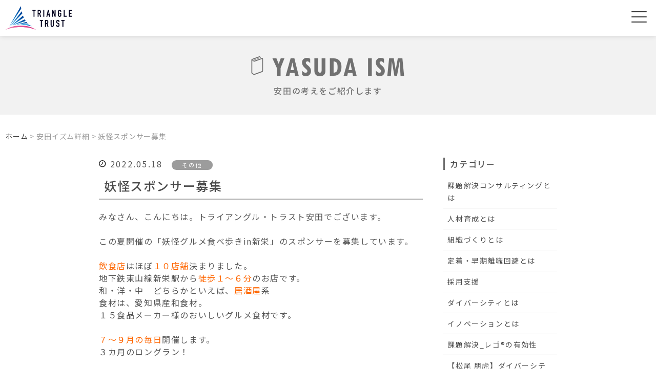

--- FILE ---
content_type: text/html; charset=UTF-8
request_url: https://triangle-trust.jp/yasuda/%E3%80%900072%E3%80%91/
body_size: 14148
content:
<style>
   @media screen and (max-width:768px) {
      #news .flex_news-s {
         flex-direction: column-reverse;
      }
   }
</style>
<!DOCTYPE html>
<html lang="ja">

<head>
   <!-- Google Tag Manager -->
   <script>
      (function(w, d, s, l, i) {
         w[l] = w[l] || [];
         w[l].push({
            'gtm.start': new Date().getTime(),
            event: 'gtm.js'
         });
         var f = d.getElementsByTagName(s)[0],
            j = d.createElement(s),
            dl = l != 'dataLayer' ? '&l=' + l : '';
         j.async = true;
         j.src =
            'https://www.googletagmanager.com/gtm.js?id=' + i + dl;
         f.parentNode.insertBefore(j, f);
      })(window, document, 'script', 'dataLayer', 'GTM-MTH9FXT');
   </script>
   <!-- End Google Tag Manager -->
   <meta charset="UTF-8">
   
   <meta name="viewport" content="width=device-width">
   <meta http-equiv="X-UA-Compatible" content="IE=edge" />



   <link rel="stylesheet" href="https://triangle-trust.jp/wp-t2/wp-content/themes/tt2021/style.css?ver=2031861104">
   <link rel="stylesheet" href="https://triangle-trust.jp/wp-t2/wp-content/themes/tt2021/style_cutom.css?ver=1.0.2">






      <!-- WordPressのjQueryを読み込ませない -->

   <link rel="icon" href="https://triangle-trust.jp/wp-t2/wp-content/themes/tt2021/favicon.ico" />
   <link rel="shortcut icon" href="https://triangle-trust.jp/wp-t2/wp-content/themes/tt2021/favicon.png" />
   <link rel="preconnect" href="https://fonts.gstatic.com">
   <link href="https://fonts.googleapis.com/css2?family=Noto+Sans+JP:wght@100;300;400;500&display=swap" rel="stylesheet">


   	<style>img:is([sizes="auto" i], [sizes^="auto," i]) { contain-intrinsic-size: 3000px 1500px }</style>
	
		<!-- All in One SEO 4.8.4.1 - aioseo.com -->
		<title>妖怪スポンサー募集 | TRIANGLE TRUST</title>
	<meta name="description" content="みなさん、こんにちは。トライアングル・トラスト安田でございます。 この夏開催の「妖怪グルメ食べ歩" />
	<meta name="robots" content="max-image-preview:large" />
	<link rel="canonical" href="https://triangle-trust.jp/yasuda/%e3%80%900072%e3%80%91/" />
	<meta name="generator" content="All in One SEO (AIOSEO) 4.8.4.1" />
		<meta property="og:locale" content="ja_JP" />
		<meta property="og:site_name" content="TRIANGLE TRUST | 組織づくりを目的とした社員育成（社員研修）を中心に、課題解決コンサルティング" />
		<meta property="og:type" content="article" />
		<meta property="og:title" content="妖怪スポンサー募集 | TRIANGLE TRUST" />
		<meta property="og:description" content="みなさん、こんにちは。トライアングル・トラスト安田でございます。 この夏開催の「妖怪グルメ食べ歩" />
		<meta property="og:url" content="https://triangle-trust.jp/yasuda/%e3%80%900072%e3%80%91/" />
		<meta property="article:published_time" content="2022-05-17T22:00:57+00:00" />
		<meta property="article:modified_time" content="2025-05-16T08:44:39+00:00" />
		<meta name="twitter:card" content="summary" />
		<meta name="twitter:title" content="妖怪スポンサー募集 | TRIANGLE TRUST" />
		<meta name="twitter:description" content="みなさん、こんにちは。トライアングル・トラスト安田でございます。 この夏開催の「妖怪グルメ食べ歩" />
		<script type="application/ld+json" class="aioseo-schema">
			{"@context":"https:\/\/schema.org","@graph":[{"@type":"BreadcrumbList","@id":"https:\/\/triangle-trust.jp\/yasuda\/%e3%80%900072%e3%80%91\/#breadcrumblist","itemListElement":[{"@type":"ListItem","@id":"https:\/\/triangle-trust.jp#listItem","position":1,"name":"\u30db\u30fc\u30e0","item":"https:\/\/triangle-trust.jp","nextItem":{"@type":"ListItem","@id":"https:\/\/triangle-trust.jp\/yasuda\/#listItem","name":"YASUDA ISM"}},{"@type":"ListItem","@id":"https:\/\/triangle-trust.jp\/yasuda\/#listItem","position":2,"name":"YASUDA ISM","item":"https:\/\/triangle-trust.jp\/yasuda\/","nextItem":{"@type":"ListItem","@id":"https:\/\/triangle-trust.jp\/t_yasuda\/others\/#listItem","name":"\u305d\u306e\u4ed6"},"previousItem":{"@type":"ListItem","@id":"https:\/\/triangle-trust.jp#listItem","name":"\u30db\u30fc\u30e0"}},{"@type":"ListItem","@id":"https:\/\/triangle-trust.jp\/t_yasuda\/others\/#listItem","position":3,"name":"\u305d\u306e\u4ed6","item":"https:\/\/triangle-trust.jp\/t_yasuda\/others\/","nextItem":{"@type":"ListItem","@id":"https:\/\/triangle-trust.jp\/yasuda\/%e3%80%900072%e3%80%91\/#listItem","name":"\u5996\u602a\u30b9\u30dd\u30f3\u30b5\u30fc\u52df\u96c6"},"previousItem":{"@type":"ListItem","@id":"https:\/\/triangle-trust.jp\/yasuda\/#listItem","name":"YASUDA ISM"}},{"@type":"ListItem","@id":"https:\/\/triangle-trust.jp\/yasuda\/%e3%80%900072%e3%80%91\/#listItem","position":4,"name":"\u5996\u602a\u30b9\u30dd\u30f3\u30b5\u30fc\u52df\u96c6","previousItem":{"@type":"ListItem","@id":"https:\/\/triangle-trust.jp\/t_yasuda\/others\/#listItem","name":"\u305d\u306e\u4ed6"}}]},{"@type":"Organization","@id":"https:\/\/triangle-trust.jp\/#organization","name":"TRIANGLE TRUST","description":"\u7d44\u7e54\u3065\u304f\u308a\u3092\u76ee\u7684\u3068\u3057\u305f\u793e\u54e1\u80b2\u6210\uff08\u793e\u54e1\u7814\u4fee\uff09\u3092\u4e2d\u5fc3\u306b\u3001\u8ab2\u984c\u89e3\u6c7a\u30b3\u30f3\u30b5\u30eb\u30c6\u30a3\u30f3\u30b0","url":"https:\/\/triangle-trust.jp\/"},{"@type":"WebPage","@id":"https:\/\/triangle-trust.jp\/yasuda\/%e3%80%900072%e3%80%91\/#webpage","url":"https:\/\/triangle-trust.jp\/yasuda\/%e3%80%900072%e3%80%91\/","name":"\u5996\u602a\u30b9\u30dd\u30f3\u30b5\u30fc\u52df\u96c6 | TRIANGLE TRUST","description":"\u307f\u306a\u3055\u3093\u3001\u3053\u3093\u306b\u3061\u306f\u3002\u30c8\u30e9\u30a4\u30a2\u30f3\u30b0\u30eb\u30fb\u30c8\u30e9\u30b9\u30c8\u5b89\u7530\u3067\u3054\u3056\u3044\u307e\u3059\u3002 \u3053\u306e\u590f\u958b\u50ac\u306e\u300c\u5996\u602a\u30b0\u30eb\u30e1\u98df\u3079\u6b69","inLanguage":"ja","isPartOf":{"@id":"https:\/\/triangle-trust.jp\/#website"},"breadcrumb":{"@id":"https:\/\/triangle-trust.jp\/yasuda\/%e3%80%900072%e3%80%91\/#breadcrumblist"},"datePublished":"2022-05-18T07:00:57+09:00","dateModified":"2025-05-16T17:44:39+09:00"},{"@type":"WebSite","@id":"https:\/\/triangle-trust.jp\/#website","url":"https:\/\/triangle-trust.jp\/","name":"TRIANGLE TRUST","description":"\u7d44\u7e54\u3065\u304f\u308a\u3092\u76ee\u7684\u3068\u3057\u305f\u793e\u54e1\u80b2\u6210\uff08\u793e\u54e1\u7814\u4fee\uff09\u3092\u4e2d\u5fc3\u306b\u3001\u8ab2\u984c\u89e3\u6c7a\u30b3\u30f3\u30b5\u30eb\u30c6\u30a3\u30f3\u30b0","inLanguage":"ja","publisher":{"@id":"https:\/\/triangle-trust.jp\/#organization"}}]}
		</script>
		<!-- All in One SEO -->

<link rel='dns-prefetch' href='//use.fontawesome.com' />
<link rel="alternate" type="application/rss+xml" title="TRIANGLE TRUST &raquo; フィード" href="https://triangle-trust.jp/feed/" />
<link rel="alternate" type="application/rss+xml" title="TRIANGLE TRUST &raquo; コメントフィード" href="https://triangle-trust.jp/comments/feed/" />
<script type="text/javascript">
/* <![CDATA[ */
window._wpemojiSettings = {"baseUrl":"https:\/\/s.w.org\/images\/core\/emoji\/16.0.1\/72x72\/","ext":".png","svgUrl":"https:\/\/s.w.org\/images\/core\/emoji\/16.0.1\/svg\/","svgExt":".svg","source":{"concatemoji":"https:\/\/triangle-trust.jp\/wp-t2\/wp-includes\/js\/wp-emoji-release.min.js?ver=6.8.3"}};
/*! This file is auto-generated */
!function(s,n){var o,i,e;function c(e){try{var t={supportTests:e,timestamp:(new Date).valueOf()};sessionStorage.setItem(o,JSON.stringify(t))}catch(e){}}function p(e,t,n){e.clearRect(0,0,e.canvas.width,e.canvas.height),e.fillText(t,0,0);var t=new Uint32Array(e.getImageData(0,0,e.canvas.width,e.canvas.height).data),a=(e.clearRect(0,0,e.canvas.width,e.canvas.height),e.fillText(n,0,0),new Uint32Array(e.getImageData(0,0,e.canvas.width,e.canvas.height).data));return t.every(function(e,t){return e===a[t]})}function u(e,t){e.clearRect(0,0,e.canvas.width,e.canvas.height),e.fillText(t,0,0);for(var n=e.getImageData(16,16,1,1),a=0;a<n.data.length;a++)if(0!==n.data[a])return!1;return!0}function f(e,t,n,a){switch(t){case"flag":return n(e,"\ud83c\udff3\ufe0f\u200d\u26a7\ufe0f","\ud83c\udff3\ufe0f\u200b\u26a7\ufe0f")?!1:!n(e,"\ud83c\udde8\ud83c\uddf6","\ud83c\udde8\u200b\ud83c\uddf6")&&!n(e,"\ud83c\udff4\udb40\udc67\udb40\udc62\udb40\udc65\udb40\udc6e\udb40\udc67\udb40\udc7f","\ud83c\udff4\u200b\udb40\udc67\u200b\udb40\udc62\u200b\udb40\udc65\u200b\udb40\udc6e\u200b\udb40\udc67\u200b\udb40\udc7f");case"emoji":return!a(e,"\ud83e\udedf")}return!1}function g(e,t,n,a){var r="undefined"!=typeof WorkerGlobalScope&&self instanceof WorkerGlobalScope?new OffscreenCanvas(300,150):s.createElement("canvas"),o=r.getContext("2d",{willReadFrequently:!0}),i=(o.textBaseline="top",o.font="600 32px Arial",{});return e.forEach(function(e){i[e]=t(o,e,n,a)}),i}function t(e){var t=s.createElement("script");t.src=e,t.defer=!0,s.head.appendChild(t)}"undefined"!=typeof Promise&&(o="wpEmojiSettingsSupports",i=["flag","emoji"],n.supports={everything:!0,everythingExceptFlag:!0},e=new Promise(function(e){s.addEventListener("DOMContentLoaded",e,{once:!0})}),new Promise(function(t){var n=function(){try{var e=JSON.parse(sessionStorage.getItem(o));if("object"==typeof e&&"number"==typeof e.timestamp&&(new Date).valueOf()<e.timestamp+604800&&"object"==typeof e.supportTests)return e.supportTests}catch(e){}return null}();if(!n){if("undefined"!=typeof Worker&&"undefined"!=typeof OffscreenCanvas&&"undefined"!=typeof URL&&URL.createObjectURL&&"undefined"!=typeof Blob)try{var e="postMessage("+g.toString()+"("+[JSON.stringify(i),f.toString(),p.toString(),u.toString()].join(",")+"));",a=new Blob([e],{type:"text/javascript"}),r=new Worker(URL.createObjectURL(a),{name:"wpTestEmojiSupports"});return void(r.onmessage=function(e){c(n=e.data),r.terminate(),t(n)})}catch(e){}c(n=g(i,f,p,u))}t(n)}).then(function(e){for(var t in e)n.supports[t]=e[t],n.supports.everything=n.supports.everything&&n.supports[t],"flag"!==t&&(n.supports.everythingExceptFlag=n.supports.everythingExceptFlag&&n.supports[t]);n.supports.everythingExceptFlag=n.supports.everythingExceptFlag&&!n.supports.flag,n.DOMReady=!1,n.readyCallback=function(){n.DOMReady=!0}}).then(function(){return e}).then(function(){var e;n.supports.everything||(n.readyCallback(),(e=n.source||{}).concatemoji?t(e.concatemoji):e.wpemoji&&e.twemoji&&(t(e.twemoji),t(e.wpemoji)))}))}((window,document),window._wpemojiSettings);
/* ]]> */
</script>
<style id='wp-emoji-styles-inline-css' type='text/css'>

	img.wp-smiley, img.emoji {
		display: inline !important;
		border: none !important;
		box-shadow: none !important;
		height: 1em !important;
		width: 1em !important;
		margin: 0 0.07em !important;
		vertical-align: -0.1em !important;
		background: none !important;
		padding: 0 !important;
	}
</style>
<link rel='stylesheet' id='wp-block-library-css' href='https://triangle-trust.jp/wp-t2/wp-includes/css/dist/block-library/style.min.css?ver=6.8.3' type='text/css' media='all' />
<style id='classic-theme-styles-inline-css' type='text/css'>
/*! This file is auto-generated */
.wp-block-button__link{color:#fff;background-color:#32373c;border-radius:9999px;box-shadow:none;text-decoration:none;padding:calc(.667em + 2px) calc(1.333em + 2px);font-size:1.125em}.wp-block-file__button{background:#32373c;color:#fff;text-decoration:none}
</style>
<style id='global-styles-inline-css' type='text/css'>
:root{--wp--preset--aspect-ratio--square: 1;--wp--preset--aspect-ratio--4-3: 4/3;--wp--preset--aspect-ratio--3-4: 3/4;--wp--preset--aspect-ratio--3-2: 3/2;--wp--preset--aspect-ratio--2-3: 2/3;--wp--preset--aspect-ratio--16-9: 16/9;--wp--preset--aspect-ratio--9-16: 9/16;--wp--preset--color--black: #000000;--wp--preset--color--cyan-bluish-gray: #abb8c3;--wp--preset--color--white: #ffffff;--wp--preset--color--pale-pink: #f78da7;--wp--preset--color--vivid-red: #cf2e2e;--wp--preset--color--luminous-vivid-orange: #ff6900;--wp--preset--color--luminous-vivid-amber: #fcb900;--wp--preset--color--light-green-cyan: #7bdcb5;--wp--preset--color--vivid-green-cyan: #00d084;--wp--preset--color--pale-cyan-blue: #8ed1fc;--wp--preset--color--vivid-cyan-blue: #0693e3;--wp--preset--color--vivid-purple: #9b51e0;--wp--preset--gradient--vivid-cyan-blue-to-vivid-purple: linear-gradient(135deg,rgba(6,147,227,1) 0%,rgb(155,81,224) 100%);--wp--preset--gradient--light-green-cyan-to-vivid-green-cyan: linear-gradient(135deg,rgb(122,220,180) 0%,rgb(0,208,130) 100%);--wp--preset--gradient--luminous-vivid-amber-to-luminous-vivid-orange: linear-gradient(135deg,rgba(252,185,0,1) 0%,rgba(255,105,0,1) 100%);--wp--preset--gradient--luminous-vivid-orange-to-vivid-red: linear-gradient(135deg,rgba(255,105,0,1) 0%,rgb(207,46,46) 100%);--wp--preset--gradient--very-light-gray-to-cyan-bluish-gray: linear-gradient(135deg,rgb(238,238,238) 0%,rgb(169,184,195) 100%);--wp--preset--gradient--cool-to-warm-spectrum: linear-gradient(135deg,rgb(74,234,220) 0%,rgb(151,120,209) 20%,rgb(207,42,186) 40%,rgb(238,44,130) 60%,rgb(251,105,98) 80%,rgb(254,248,76) 100%);--wp--preset--gradient--blush-light-purple: linear-gradient(135deg,rgb(255,206,236) 0%,rgb(152,150,240) 100%);--wp--preset--gradient--blush-bordeaux: linear-gradient(135deg,rgb(254,205,165) 0%,rgb(254,45,45) 50%,rgb(107,0,62) 100%);--wp--preset--gradient--luminous-dusk: linear-gradient(135deg,rgb(255,203,112) 0%,rgb(199,81,192) 50%,rgb(65,88,208) 100%);--wp--preset--gradient--pale-ocean: linear-gradient(135deg,rgb(255,245,203) 0%,rgb(182,227,212) 50%,rgb(51,167,181) 100%);--wp--preset--gradient--electric-grass: linear-gradient(135deg,rgb(202,248,128) 0%,rgb(113,206,126) 100%);--wp--preset--gradient--midnight: linear-gradient(135deg,rgb(2,3,129) 0%,rgb(40,116,252) 100%);--wp--preset--font-size--small: 13px;--wp--preset--font-size--medium: 20px;--wp--preset--font-size--large: 36px;--wp--preset--font-size--x-large: 42px;--wp--preset--spacing--20: 0.44rem;--wp--preset--spacing--30: 0.67rem;--wp--preset--spacing--40: 1rem;--wp--preset--spacing--50: 1.5rem;--wp--preset--spacing--60: 2.25rem;--wp--preset--spacing--70: 3.38rem;--wp--preset--spacing--80: 5.06rem;--wp--preset--shadow--natural: 6px 6px 9px rgba(0, 0, 0, 0.2);--wp--preset--shadow--deep: 12px 12px 50px rgba(0, 0, 0, 0.4);--wp--preset--shadow--sharp: 6px 6px 0px rgba(0, 0, 0, 0.2);--wp--preset--shadow--outlined: 6px 6px 0px -3px rgba(255, 255, 255, 1), 6px 6px rgba(0, 0, 0, 1);--wp--preset--shadow--crisp: 6px 6px 0px rgba(0, 0, 0, 1);}:where(.is-layout-flex){gap: 0.5em;}:where(.is-layout-grid){gap: 0.5em;}body .is-layout-flex{display: flex;}.is-layout-flex{flex-wrap: wrap;align-items: center;}.is-layout-flex > :is(*, div){margin: 0;}body .is-layout-grid{display: grid;}.is-layout-grid > :is(*, div){margin: 0;}:where(.wp-block-columns.is-layout-flex){gap: 2em;}:where(.wp-block-columns.is-layout-grid){gap: 2em;}:where(.wp-block-post-template.is-layout-flex){gap: 1.25em;}:where(.wp-block-post-template.is-layout-grid){gap: 1.25em;}.has-black-color{color: var(--wp--preset--color--black) !important;}.has-cyan-bluish-gray-color{color: var(--wp--preset--color--cyan-bluish-gray) !important;}.has-white-color{color: var(--wp--preset--color--white) !important;}.has-pale-pink-color{color: var(--wp--preset--color--pale-pink) !important;}.has-vivid-red-color{color: var(--wp--preset--color--vivid-red) !important;}.has-luminous-vivid-orange-color{color: var(--wp--preset--color--luminous-vivid-orange) !important;}.has-luminous-vivid-amber-color{color: var(--wp--preset--color--luminous-vivid-amber) !important;}.has-light-green-cyan-color{color: var(--wp--preset--color--light-green-cyan) !important;}.has-vivid-green-cyan-color{color: var(--wp--preset--color--vivid-green-cyan) !important;}.has-pale-cyan-blue-color{color: var(--wp--preset--color--pale-cyan-blue) !important;}.has-vivid-cyan-blue-color{color: var(--wp--preset--color--vivid-cyan-blue) !important;}.has-vivid-purple-color{color: var(--wp--preset--color--vivid-purple) !important;}.has-black-background-color{background-color: var(--wp--preset--color--black) !important;}.has-cyan-bluish-gray-background-color{background-color: var(--wp--preset--color--cyan-bluish-gray) !important;}.has-white-background-color{background-color: var(--wp--preset--color--white) !important;}.has-pale-pink-background-color{background-color: var(--wp--preset--color--pale-pink) !important;}.has-vivid-red-background-color{background-color: var(--wp--preset--color--vivid-red) !important;}.has-luminous-vivid-orange-background-color{background-color: var(--wp--preset--color--luminous-vivid-orange) !important;}.has-luminous-vivid-amber-background-color{background-color: var(--wp--preset--color--luminous-vivid-amber) !important;}.has-light-green-cyan-background-color{background-color: var(--wp--preset--color--light-green-cyan) !important;}.has-vivid-green-cyan-background-color{background-color: var(--wp--preset--color--vivid-green-cyan) !important;}.has-pale-cyan-blue-background-color{background-color: var(--wp--preset--color--pale-cyan-blue) !important;}.has-vivid-cyan-blue-background-color{background-color: var(--wp--preset--color--vivid-cyan-blue) !important;}.has-vivid-purple-background-color{background-color: var(--wp--preset--color--vivid-purple) !important;}.has-black-border-color{border-color: var(--wp--preset--color--black) !important;}.has-cyan-bluish-gray-border-color{border-color: var(--wp--preset--color--cyan-bluish-gray) !important;}.has-white-border-color{border-color: var(--wp--preset--color--white) !important;}.has-pale-pink-border-color{border-color: var(--wp--preset--color--pale-pink) !important;}.has-vivid-red-border-color{border-color: var(--wp--preset--color--vivid-red) !important;}.has-luminous-vivid-orange-border-color{border-color: var(--wp--preset--color--luminous-vivid-orange) !important;}.has-luminous-vivid-amber-border-color{border-color: var(--wp--preset--color--luminous-vivid-amber) !important;}.has-light-green-cyan-border-color{border-color: var(--wp--preset--color--light-green-cyan) !important;}.has-vivid-green-cyan-border-color{border-color: var(--wp--preset--color--vivid-green-cyan) !important;}.has-pale-cyan-blue-border-color{border-color: var(--wp--preset--color--pale-cyan-blue) !important;}.has-vivid-cyan-blue-border-color{border-color: var(--wp--preset--color--vivid-cyan-blue) !important;}.has-vivid-purple-border-color{border-color: var(--wp--preset--color--vivid-purple) !important;}.has-vivid-cyan-blue-to-vivid-purple-gradient-background{background: var(--wp--preset--gradient--vivid-cyan-blue-to-vivid-purple) !important;}.has-light-green-cyan-to-vivid-green-cyan-gradient-background{background: var(--wp--preset--gradient--light-green-cyan-to-vivid-green-cyan) !important;}.has-luminous-vivid-amber-to-luminous-vivid-orange-gradient-background{background: var(--wp--preset--gradient--luminous-vivid-amber-to-luminous-vivid-orange) !important;}.has-luminous-vivid-orange-to-vivid-red-gradient-background{background: var(--wp--preset--gradient--luminous-vivid-orange-to-vivid-red) !important;}.has-very-light-gray-to-cyan-bluish-gray-gradient-background{background: var(--wp--preset--gradient--very-light-gray-to-cyan-bluish-gray) !important;}.has-cool-to-warm-spectrum-gradient-background{background: var(--wp--preset--gradient--cool-to-warm-spectrum) !important;}.has-blush-light-purple-gradient-background{background: var(--wp--preset--gradient--blush-light-purple) !important;}.has-blush-bordeaux-gradient-background{background: var(--wp--preset--gradient--blush-bordeaux) !important;}.has-luminous-dusk-gradient-background{background: var(--wp--preset--gradient--luminous-dusk) !important;}.has-pale-ocean-gradient-background{background: var(--wp--preset--gradient--pale-ocean) !important;}.has-electric-grass-gradient-background{background: var(--wp--preset--gradient--electric-grass) !important;}.has-midnight-gradient-background{background: var(--wp--preset--gradient--midnight) !important;}.has-small-font-size{font-size: var(--wp--preset--font-size--small) !important;}.has-medium-font-size{font-size: var(--wp--preset--font-size--medium) !important;}.has-large-font-size{font-size: var(--wp--preset--font-size--large) !important;}.has-x-large-font-size{font-size: var(--wp--preset--font-size--x-large) !important;}
:where(.wp-block-post-template.is-layout-flex){gap: 1.25em;}:where(.wp-block-post-template.is-layout-grid){gap: 1.25em;}
:where(.wp-block-columns.is-layout-flex){gap: 2em;}:where(.wp-block-columns.is-layout-grid){gap: 2em;}
:root :where(.wp-block-pullquote){font-size: 1.5em;line-height: 1.6;}
</style>
<link rel='stylesheet' id='contact-form-7-css' href='https://triangle-trust.jp/wp-t2/wp-content/plugins/contact-form-7/includes/css/styles.css?ver=5.4' type='text/css' media='all' />
<link rel='stylesheet' id='toc-screen-css' href='https://triangle-trust.jp/wp-t2/wp-content/plugins/table-of-contents-plus/screen.min.css?ver=2002' type='text/css' media='all' />
<link rel='stylesheet' id='wpel-style-css' href='https://triangle-trust.jp/wp-t2/wp-content/plugins/wp-external-links/public/css/wpel.css?ver=2.62' type='text/css' media='all' />
<link rel='stylesheet' id='font-awesome-official-css' href='https://use.fontawesome.com/releases/v5.15.3/css/all.css' type='text/css' media='all' integrity="sha384-SZXxX4whJ79/gErwcOYf+zWLeJdY/qpuqC4cAa9rOGUstPomtqpuNWT9wdPEn2fk" crossorigin="anonymous" />
<link rel='stylesheet' id='font-awesome-official-v4shim-css' href='https://use.fontawesome.com/releases/v5.15.3/css/v4-shims.css' type='text/css' media='all' integrity="sha384-C2B+KlPW+WkR0Ld9loR1x3cXp7asA0iGVodhCoJ4hwrWm/d9qKS59BGisq+2Y0/D" crossorigin="anonymous" />
<style id='font-awesome-official-v4shim-inline-css' type='text/css'>
@font-face {
font-family: "FontAwesome";
src: url("https://use.fontawesome.com/releases/v5.15.3/webfonts/fa-brands-400.eot"),
		url("https://use.fontawesome.com/releases/v5.15.3/webfonts/fa-brands-400.eot?#iefix") format("embedded-opentype"),
		url("https://use.fontawesome.com/releases/v5.15.3/webfonts/fa-brands-400.woff2") format("woff2"),
		url("https://use.fontawesome.com/releases/v5.15.3/webfonts/fa-brands-400.woff") format("woff"),
		url("https://use.fontawesome.com/releases/v5.15.3/webfonts/fa-brands-400.ttf") format("truetype"),
		url("https://use.fontawesome.com/releases/v5.15.3/webfonts/fa-brands-400.svg#fontawesome") format("svg");
}

@font-face {
font-family: "FontAwesome";
src: url("https://use.fontawesome.com/releases/v5.15.3/webfonts/fa-solid-900.eot"),
		url("https://use.fontawesome.com/releases/v5.15.3/webfonts/fa-solid-900.eot?#iefix") format("embedded-opentype"),
		url("https://use.fontawesome.com/releases/v5.15.3/webfonts/fa-solid-900.woff2") format("woff2"),
		url("https://use.fontawesome.com/releases/v5.15.3/webfonts/fa-solid-900.woff") format("woff"),
		url("https://use.fontawesome.com/releases/v5.15.3/webfonts/fa-solid-900.ttf") format("truetype"),
		url("https://use.fontawesome.com/releases/v5.15.3/webfonts/fa-solid-900.svg#fontawesome") format("svg");
}

@font-face {
font-family: "FontAwesome";
src: url("https://use.fontawesome.com/releases/v5.15.3/webfonts/fa-regular-400.eot"),
		url("https://use.fontawesome.com/releases/v5.15.3/webfonts/fa-regular-400.eot?#iefix") format("embedded-opentype"),
		url("https://use.fontawesome.com/releases/v5.15.3/webfonts/fa-regular-400.woff2") format("woff2"),
		url("https://use.fontawesome.com/releases/v5.15.3/webfonts/fa-regular-400.woff") format("woff"),
		url("https://use.fontawesome.com/releases/v5.15.3/webfonts/fa-regular-400.ttf") format("truetype"),
		url("https://use.fontawesome.com/releases/v5.15.3/webfonts/fa-regular-400.svg#fontawesome") format("svg");
unicode-range: U+F004-F005,U+F007,U+F017,U+F022,U+F024,U+F02E,U+F03E,U+F044,U+F057-F059,U+F06E,U+F070,U+F075,U+F07B-F07C,U+F080,U+F086,U+F089,U+F094,U+F09D,U+F0A0,U+F0A4-F0A7,U+F0C5,U+F0C7-F0C8,U+F0E0,U+F0EB,U+F0F3,U+F0F8,U+F0FE,U+F111,U+F118-F11A,U+F11C,U+F133,U+F144,U+F146,U+F14A,U+F14D-F14E,U+F150-F152,U+F15B-F15C,U+F164-F165,U+F185-F186,U+F191-F192,U+F1AD,U+F1C1-F1C9,U+F1CD,U+F1D8,U+F1E3,U+F1EA,U+F1F6,U+F1F9,U+F20A,U+F247-F249,U+F24D,U+F254-F25B,U+F25D,U+F267,U+F271-F274,U+F279,U+F28B,U+F28D,U+F2B5-F2B6,U+F2B9,U+F2BB,U+F2BD,U+F2C1-F2C2,U+F2D0,U+F2D2,U+F2DC,U+F2ED,U+F328,U+F358-F35B,U+F3A5,U+F3D1,U+F410,U+F4AD;
}
</style>
<script type="text/javascript" src="https://triangle-trust.jp/wp-t2/wp-includes/js/jquery/jquery.min.js?ver=3.7.1" id="jquery-core-js"></script>
<script type="text/javascript" src="https://triangle-trust.jp/wp-t2/wp-includes/js/jquery/jquery-migrate.min.js?ver=3.4.1" id="jquery-migrate-js"></script>
<link rel="https://api.w.org/" href="https://triangle-trust.jp/wp-json/" /><link rel="alternate" title="JSON" type="application/json" href="https://triangle-trust.jp/wp-json/wp/v2/yasuda/6557" /><link rel="EditURI" type="application/rsd+xml" title="RSD" href="https://triangle-trust.jp/wp-t2/xmlrpc.php?rsd" />
<meta name="generator" content="WordPress 6.8.3" />
<link rel='shortlink' href='https://triangle-trust.jp/?p=6557' />
<link rel="alternate" title="oEmbed (JSON)" type="application/json+oembed" href="https://triangle-trust.jp/wp-json/oembed/1.0/embed?url=https%3A%2F%2Ftriangle-trust.jp%2Fyasuda%2F%25e3%2580%25900072%25e3%2580%2591%2F" />
<link rel="alternate" title="oEmbed (XML)" type="text/xml+oembed" href="https://triangle-trust.jp/wp-json/oembed/1.0/embed?url=https%3A%2F%2Ftriangle-trust.jp%2Fyasuda%2F%25e3%2580%25900072%25e3%2580%2591%2F&#038;format=xml" />
<style type="text/css">.recentcomments a{display:inline !important;padding:0 !important;margin:0 !important;}</style>   <style>
      @media screen and (min-width: 1701px) {
         .hidden-md {
            display: none !important;
         }
      }

      @media screen and (max-width: 768px) {
         .title_area .page_title {
            font-size: 38px !important;
         }
      }

      #services .head__box-figure {
         max-width: 108rem !important;
      }

      #services .step1__figure2 {
         max-width: 108rem !important;
         margin: 0 auto 3.2em;
      }

      #services .step1__figure1 {
         max-width: 46.4rem;
      }

      #services .list__type1 {
         max-width: 128rem;
      }

      #services .step1__p3 {
         max-width: 108rem !important;
         margin: 0 auto;
      }

      #services .step1__list3 {
         max-width: 118rem;
         margin: 0 auto;
      }

      #services .stepall .stepall__figrue1 {
         max-width: 108rem !important;
         margin: 0 auto;
      }

      #services .step2 .step2__p5 {
         max-width: 108rem !important;
         margin: 0 auto;
      }

      #services .box__type2-lists {
         margin-bottom: 4em;
      }

      @media screen and (min-width:769px) {
         .contents_w {
            width: 80% !important;
         }
      }

      .aboutus_nav li a {
         display: block;
      }

      @media screen and (max-width: 768px) {
         .aboutus_nav li {
            width: 50% !important;
            margin-bottom: 20px;
         }

         #aboutus ul.aboutus_nav {
            padding-bottom: 15px;
         }

         .aboutus_nav li a ::after {
            width: 100%;
         }

         .flex_news-s {
            flex-direction: column-reverse;
         }

      }

      @media screen and (max-width: 768px) {
         .title_area .explan {
            font-size: 12px !important;
         }

         #services .box__type1 {
            font-size: 13px;
            line-height: 1.7;
         }

         #aboutus .top_lyric {
            font-size: 13px;
         }

         #aboutus .flex_aboutus>div:nth-child(2) h3 {
            font-size: 22px;
            line-height: 1.4;
         }

         .header-menu {
            padding-bottom: 80px;
         }
      }
   </style>
</head>

<body class="wp-singular yasuda-template-default single single-yasuda postid-6557 wp-theme-tt2021">
   <!-- Google Tag Manager (noscript) -->
   <noscript><iframe src="https://www.googletagmanager.com/ns.html?id=GTM-MTH9FXT"
         height="0" width="0" style="display:none;visibility:hidden"></iframe></noscript>
   <!-- End Google Tag Manager (noscript) -->
   <div id="wrapper">
      <header class="site-header clr" id="page-top">
         <div class="logo"><a href="https://triangle-trust.jp" data-wpel-link="internal"><img src="https://triangle-trust.jp/wp-t2/wp-content/themes/tt2021/images/logo.svg" alt="TRIANGLE TRUST"></a></div>
         <p class="btn-nav">
            <a href="javascript:void(0)" title="Menu" data-wpel-link="internal">
               <span></span>
               <span></span>
               <span></span>
            </a>
         </p>

         <div class="header-menu">
            <nav class="menu-navigation">
               <ul>
                  <li><a href="https://triangle-trust.jp" data-wpel-link="internal">HOME<br><span>トップページ</span></a></li>
                  <li>
                     <a href="https://triangle-trust.jp/aboutus/company" data-wpel-link="internal">ABOUT US<br><span>トライアングル・トラストについて</span></a>
                     <ul>
                        <li><a href="https://triangle-trust.jp/aboutus/company" data-wpel-link="internal">会社概要</a></li>
                        <li><a href="https://triangle-trust.jp/aboutus/resistration" data-wpel-link="internal">選ばれる理由</a></li>
                        <li><a href="https://triangle-trust.jp/aboutus/lecturer" data-wpel-link="internal">専門家チーム</a></li>
                        <li><a href="https://triangle-trust.jp/aboutus/partners" data-wpel-link="internal">パートナー</a></li>
                     </ul>
                  </li>
                  <li>
                     <a href="https://triangle-trust.jp/services" data-wpel-link="internal">SERVICES<br><span>サービス内容</span></a>
                     <ul>
                        <li><a href="https://triangle-trust.jp/services#step1" data-wpel-link="internal">育てるトレーニング</a></li>
                        <li><a href="https://triangle-trust.jp/services#step2" data-wpel-link="internal">整えるコンサルティング</a></li>
                        <li><a href="https://triangle-trust.jp/services#step3" data-wpel-link="internal">イノベーション支援</a></li>
                     </ul>
                  </li>
                  <li>
                     <a href="https://triangle-trust.jp/training" data-wpel-link="internal">TRAINING MENU<br><span>社員研修メニュー</span></a>
                     <!--<ul>
                  <li><a href="https://triangle-trust.jp/p_t_attend" data-wpel-link="internal">受講方法別</a></li>
                  <li><a href="https://triangle-trust.jp/p_t_02" data-wpel-link="internal">テーマ別</a></li>
                  <li><a href="https://triangle-trust.jp/p_t_03" data-wpel-link="internal">対象者別</a></li>
                  <li><a href="https://triangle-trust.jp/p_t_04" data-wpel-link="internal">ニーズ別</a></li>
                  <li><a href="https://triangle-trust.jp/p_t_05" data-wpel-link="internal">組織開発別</a></li>
               </ul>-->
                  </li>
                  <li><a href="https://triangle-trust.jp/report" data-wpel-link="internal">REPORT<br><span>受講者の声</span></a></li>
                  <li><a href="https://triangle-trust.jp/result" data-wpel-link="internal">RESULTS<br><span>実績</span></a></li>
                  <li><a href="https://triangle-trust.jp/news" data-wpel-link="internal">NEWS<br><span>ニュース</span></a></li>
                  <li><a href="https://triangle-trust.jp/yasuda" data-wpel-link="internal">YASUDA ISM<br><span>安田イズム</span></a></li>
                  <li><a href="https://triangle-trust.jp/faq" data-wpel-link="internal">Q&A<br><span>よくある質問</span></a></li>
                  <li class="res_block_header"><a href="https://triangle-trust.jp/contact" data-wpel-link="internal">CONTACT<br><span>資料請求/お問い合わせ</span></a></li>
                  <li class="hidden-md"><a href="https://triangle-trust.jp/tokushoho" data-wpel-link="internal">LEGAL<br><span>特定商取引法に基づく表記</span></a></li>
               </ul>
            </nav>
         </div>
         <div class="clear"></div>
         <div class="header-fb res_none_header">
            <ul>
               <li><a href="https://www.facebook.com/triangle.trust.t2" target="_blank" data-wpel-link="external" rel="follow external noopener noreferrer"><img src="https://triangle-trust.jp/wp-t2/wp-content/themes/tt2021/images/facebook-brands.svg" alt="Facebook"></a></li>
            </ul>
         </div>
         <div class="header-contact res_none_header">
            <ul>
               <li><a href="https://triangle-trust.jp/contact" data-wpel-link="internal"><img src="https://triangle-trust.jp/wp-t2/wp-content/themes/tt2021/images/contact.svg" alt="CONTACT　資料請求／お申し込み"></a></li>
            </ul>
         </div>
         <div class="clear"></div>
      </header><div class="container" id="news">

   <article class="title_area">
      <div class="page_title"><img src="https://triangle-trust.jp/wp-t2/wp-content/themes/tt2021/images/i-yasuda.svg">YASUDA ISM</div>
      <h1 class="explan">安田の考えをご紹介します</h1>
   </article>

   
         
         <article class="bread">
            <a href="https://triangle-trust.jp" data-wpel-link="internal">ホーム</a> > 安田イズム詳細 > 妖怪スポンサー募集         </article>

         <article class="effect pad_area bg_beige">
            <div class="contents_w">
               <div class="flex_news-s" data-delighter class="bottom">
                  <div>
                     <p class="datetag">2022.05.18                        <span class="c_news">その他</span>                     </p>
                     <h3>妖怪スポンサー募集</h3>

                     <p>みなさん、こんにちは。トライアングル・トラスト安田でございます。</p>
<p>&nbsp;</p>
<p>この夏開催の「妖怪グルメ食べ歩きin新栄」のスポンサーを募集しています。</p>
<p>&nbsp;</p>
<p><span style="color: #ff6600;">飲食店</span>はほぼ<span style="color: #ff6600;">１０店舗</span>決まりました。</p>
<p>地下鉄東山線新栄駅から<span style="color: #ff6600;">徒歩１～６分</span>のお店です。</p>
<p>和・洋・中　どちらかといえば、<span style="color: #ff6600;">居酒屋</span>系</p>
<p>食材は、愛知県産和食材。</p>
<p>１５食品メーカー様のおいしいグルメ食材です。</p>
<p>&nbsp;</p>
<p><span style="color: #ff6600;">７～９月の毎日</span>開催します。</p>
<p>３カ月のロングラン！</p>
<p>&nbsp;</p>
<p>この地域おこしプロジェクトに協賛いただける企業様を募集しています！</p>
<p><span style="color: #ff6600;">募集は５月末</span>まで。</p>
<p><span style="color: #ff6600;">後援も同時に募集</span>しています！</p>
<p>&nbsp;</p>
<p>詳しくは、トライアングル・トラストの<span style="text-decoration: underline;"><a href="https://triangle-trust.jp/2022/05/13/sponsor-recruiting/" target="_blank" rel="noopener noreferrer" data-wpel-link="internal"><strong><span style="color: #99cc00; text-decoration: underline;">ニュース</span></strong></a></span>で確認してください。</p>
<p>&nbsp;</p>
<p>このプロジェクトは、来年大きく展開する予定です。</p>
<p>初期から協賛いただけると、大変助かります。</p>
<p>今回は、補助金ゼロです。</p>
<p>安田のネットワーク、人脈一本で勝負しています。</p>
<p>&nbsp;</p>
<p>みなさん、よろしくお願いします！</p>
<p>&nbsp;</p>
<p>&nbsp;</p>
<p>トータルプロデューサー</p>
<p>安田真浪</p>
<p>&nbsp;</p>
<p>トライアングル・トラストHP</p>
<p>▶ <a href="https://triangle-trust.jp/" data-wpel-link="internal">https://triangle-trust.jp/</a></p>
<p>レゴ®シリアスプレイ® HP</p>
<p>▶ <a href="https://lsp.triangle-trust.jp/" data-wpel-link="external" target="_blank" rel="follow external noopener noreferrer" class="wpel-icon-right">https://lsp.triangle-trust.jp/<span class="wpel-icon wpel-image wpel-icon-6"></span></a></p>
<p>なごや栄二丁目新聞社 HP</p>
<p>▶ <a href="https://www.nagoben.jp/" data-wpel-link="external" target="_blank" rel="follow external noopener noreferrer" class="wpel-icon-right">https://www.nagoben.jp/<span class="wpel-icon wpel-image wpel-icon-6"></span></a></p>
<p>Facebook 安田真浪</p>
<p>▶ <a href="https://www.facebook.com/manami.yasuda.503?fref=ts" data-wpel-link="external" target="_blank" rel="follow external noopener noreferrer" class="wpel-icon-right">https://www.facebook.com/manami.yasuda.503?fref=ts<span class="wpel-icon wpel-image wpel-icon-6"></span></a></p>

                     <div class="mb_80"></div>


                     <div class="pagenav mb_10">
                        <span class="old">
                           <a href="https://triangle-trust.jp/yasuda/%e3%80%900071%e3%80%91-2/" rel="prev" data-wpel-link="internal"><　前のページ</a>                        </span>

                        <span class="new">
                           <a href="https://triangle-trust.jp/yasuda/%e3%80%900073%e3%80%91youkai/" rel="next" data-wpel-link="internal">次のページ　＞</a>                        </span>
                        <div class="clear"></div>
                     </div><!-- pagenav -->
                  </div>

                  <div><!--sidebar-->
                     <h3 class="sidebar">カテゴリー</h3>
<ul class="mb_20">	<li class="cat-item cat-item-274"><a href="https://triangle-trust.jp/t_yasuda/problem-solving/" data-wpel-link="internal">課題解決コンサルティングとは</a>
</li>
	<li class="cat-item cat-item-273"><a href="https://triangle-trust.jp/t_yasuda/jinzaiikusei/" data-wpel-link="internal">人材育成とは</a>
</li>
	<li class="cat-item cat-item-283"><a href="https://triangle-trust.jp/t_yasuda/organization-building/" data-wpel-link="internal">組織づくりとは</a>
</li>
	<li class="cat-item cat-item-276"><a href="https://triangle-trust.jp/t_yasuda/retention-turnover/" data-wpel-link="internal">定着・早期離職回避とは</a>
</li>
	<li class="cat-item cat-item-291"><a href="https://triangle-trust.jp/t_yasuda/recruitment-consulting/" data-wpel-link="internal">採用支援</a>
</li>
	<li class="cat-item cat-item-282"><a href="https://triangle-trust.jp/t_yasuda/diversity/" data-wpel-link="internal">ダイバーシティとは</a>
</li>
	<li class="cat-item cat-item-284"><a href="https://triangle-trust.jp/t_yasuda/innovation/" data-wpel-link="internal">イノベーションとは</a>
</li>
	<li class="cat-item cat-item-275"><a href="https://triangle-trust.jp/t_yasuda/lsp-2/" data-wpel-link="internal">課題解決_レゴ®の有効性</a>
</li>
	<li class="cat-item cat-item-269"><a href="https://triangle-trust.jp/t_yasuda/matsuo/" data-wpel-link="internal">【松尾 朋虎】ダイバーシティ・コミュニケーション</a>
</li>
	<li class="cat-item cat-item-267"><a href="https://triangle-trust.jp/t_yasuda/takai/" data-wpel-link="internal">【髙井 清司】ガバナンス・コンプライアンスとは</a>
</li>
	<li class="cat-item cat-item-268"><a href="https://triangle-trust.jp/t_yasuda/takahashi/" data-wpel-link="internal">【高橋 康友】中堅企業をめざす支援</a>
</li>
	<li class="cat-item cat-item-280"><a href="https://triangle-trust.jp/t_yasuda/monologue/" data-wpel-link="internal">ひとりごと</a>
</li>
	<li class="cat-item cat-item-281"><a href="https://triangle-trust.jp/t_yasuda/others/" data-wpel-link="internal">その他</a>
</li>
</ul>
<h3 class="sidebar">キーワード検索</h3>
<div class="search-form">
   <form id="sform" action="https://triangle-trust.jp/" method="get">
      <input type="hidden" name="post_type" value="yasuda">
      <input id="sbox"  id="s" name="s" type="text" placeholder="キーワードを入力" />
      <button id="sbtn" type="submit"></button>
   </form>
</div>

<h3 class="sidebar">アーカイブ検索</h3>
<select name="archive-dropdown" onChange='document.location.href=this.options[this.selectedIndex].value;' class="month"> 
<option value="">月を選択してください</option> 
	<option value='https://triangle-trust.jp/2026/01/?post_type=yasuda'> 2026年1月 </option>
	<option value='https://triangle-trust.jp/2025/12/?post_type=yasuda'> 2025年12月 </option>
	<option value='https://triangle-trust.jp/2025/11/?post_type=yasuda'> 2025年11月 </option>
	<option value='https://triangle-trust.jp/2025/10/?post_type=yasuda'> 2025年10月 </option>
	<option value='https://triangle-trust.jp/2025/09/?post_type=yasuda'> 2025年9月 </option>
	<option value='https://triangle-trust.jp/2025/08/?post_type=yasuda'> 2025年8月 </option>
	<option value='https://triangle-trust.jp/2025/07/?post_type=yasuda'> 2025年7月 </option>
	<option value='https://triangle-trust.jp/2025/06/?post_type=yasuda'> 2025年6月 </option>
	<option value='https://triangle-trust.jp/2025/05/?post_type=yasuda'> 2025年5月 </option>
	<option value='https://triangle-trust.jp/2025/04/?post_type=yasuda'> 2025年4月 </option>
	<option value='https://triangle-trust.jp/2025/03/?post_type=yasuda'> 2025年3月 </option>
	<option value='https://triangle-trust.jp/2025/02/?post_type=yasuda'> 2025年2月 </option>
	<option value='https://triangle-trust.jp/2025/01/?post_type=yasuda'> 2025年1月 </option>
	<option value='https://triangle-trust.jp/2024/12/?post_type=yasuda'> 2024年12月 </option>
	<option value='https://triangle-trust.jp/2024/11/?post_type=yasuda'> 2024年11月 </option>
	<option value='https://triangle-trust.jp/2024/10/?post_type=yasuda'> 2024年10月 </option>
	<option value='https://triangle-trust.jp/2024/09/?post_type=yasuda'> 2024年9月 </option>
	<option value='https://triangle-trust.jp/2024/08/?post_type=yasuda'> 2024年8月 </option>
	<option value='https://triangle-trust.jp/2024/07/?post_type=yasuda'> 2024年7月 </option>
	<option value='https://triangle-trust.jp/2024/06/?post_type=yasuda'> 2024年6月 </option>
	<option value='https://triangle-trust.jp/2024/05/?post_type=yasuda'> 2024年5月 </option>
	<option value='https://triangle-trust.jp/2024/04/?post_type=yasuda'> 2024年4月 </option>
	<option value='https://triangle-trust.jp/2024/03/?post_type=yasuda'> 2024年3月 </option>
	<option value='https://triangle-trust.jp/2024/02/?post_type=yasuda'> 2024年2月 </option>
	<option value='https://triangle-trust.jp/2024/01/?post_type=yasuda'> 2024年1月 </option>
	<option value='https://triangle-trust.jp/2023/11/?post_type=yasuda'> 2023年11月 </option>
	<option value='https://triangle-trust.jp/2023/10/?post_type=yasuda'> 2023年10月 </option>
	<option value='https://triangle-trust.jp/2023/07/?post_type=yasuda'> 2023年7月 </option>
	<option value='https://triangle-trust.jp/2023/06/?post_type=yasuda'> 2023年6月 </option>
	<option value='https://triangle-trust.jp/2023/05/?post_type=yasuda'> 2023年5月 </option>
	<option value='https://triangle-trust.jp/2023/04/?post_type=yasuda'> 2023年4月 </option>
	<option value='https://triangle-trust.jp/2023/03/?post_type=yasuda'> 2023年3月 </option>
	<option value='https://triangle-trust.jp/2023/02/?post_type=yasuda'> 2023年2月 </option>
	<option value='https://triangle-trust.jp/2023/01/?post_type=yasuda'> 2023年1月 </option>
	<option value='https://triangle-trust.jp/2022/12/?post_type=yasuda'> 2022年12月 </option>
	<option value='https://triangle-trust.jp/2022/11/?post_type=yasuda'> 2022年11月 </option>
	<option value='https://triangle-trust.jp/2022/10/?post_type=yasuda'> 2022年10月 </option>
	<option value='https://triangle-trust.jp/2022/09/?post_type=yasuda'> 2022年9月 </option>
	<option value='https://triangle-trust.jp/2022/08/?post_type=yasuda'> 2022年8月 </option>
	<option value='https://triangle-trust.jp/2022/05/?post_type=yasuda'> 2022年5月 </option>
	<option value='https://triangle-trust.jp/2022/04/?post_type=yasuda'> 2022年4月 </option>
	<option value='https://triangle-trust.jp/2022/03/?post_type=yasuda'> 2022年3月 </option>
	<option value='https://triangle-trust.jp/2022/02/?post_type=yasuda'> 2022年2月 </option>
	<option value='https://triangle-trust.jp/2022/01/?post_type=yasuda'> 2022年1月 </option>
	<option value='https://triangle-trust.jp/2021/12/?post_type=yasuda'> 2021年12月 </option>
	<option value='https://triangle-trust.jp/2021/11/?post_type=yasuda'> 2021年11月 </option>
	<option value='https://triangle-trust.jp/2021/10/?post_type=yasuda'> 2021年10月 </option>
	<option value='https://triangle-trust.jp/2021/09/?post_type=yasuda'> 2021年9月 </option>
	<option value='https://triangle-trust.jp/2021/08/?post_type=yasuda'> 2021年8月 </option>
	<option value='https://triangle-trust.jp/2021/06/?post_type=yasuda'> 2021年6月 </option>
	<option value='https://triangle-trust.jp/2021/05/?post_type=yasuda'> 2021年5月 </option>
</select>
                  </div>
               </div>

            </div><!--contents-->
         </article>

   
</div><!--container-->

<article class="link_area">
   <div class="contents_w">
      <div class="flex_2_1_foot">
         <div>
            <p class="center"><a href="https://www.nagoben.jp/" target="_blank" data-wpel-link="external" rel="follow external noopener noreferrer"><img src="https://triangle-trust.jp/wp-t2/wp-content/themes/tt2021/images/footer/b_nagoya3.png" alt="なごや栄二丁目新聞社®"></a></p>
         </div>
         <div>
            <p class="center"><a href="https://lsp.triangle-trust.jp/" target="_blank" data-wpel-link="external" rel="follow external noopener noreferrer"><img src="https://triangle-trust.jp/wp-t2/wp-content/themes/tt2021/images/footer/b_lego3.png" alt="LEGO"></a></p>
         </div>
         <div>
            <p class="center"><a href="https://shop.deliveru.jp/triangle-trust/" target="_blank" data-wpel-link="external" rel="follow external noopener noreferrer"><img src="https://triangle-trust.jp/wp-t2/wp-content/themes/tt2021/images/footer/deliveru_thumbnail_02_1.png" alt="たかやすWEBセミナー"></a></p>
         </div>
         <div>
            <p class="center"><a href="https://triangle-trust.jp/2025/12/15/2028-internship-build-seminar/" target="_blank" data-wpel-link="internal"><img src="https://triangle-trust.jp/wp-t2/wp-content/themes/tt2021/images/footer/internship.png" alt="インターシップ構築セミナー"></a></p>
         </div>
      </div>
      <!--<div class="img_scroll_x">
         <ul class="f_banner">
            <li><a href="https://triangle-trust.jp/faq" data-wpel-link="internal"><img src="https://triangle-trust.jp/wp-t2/wp-content/themes/tt2021/images/footer/b_faq.png" alt="よくある質問"></a></li>
            <li><a href="https://triangle-trust.jp/contact" data-wpel-link="internal"><img src="https://triangle-trust.jp/wp-t2/wp-content/themes/tt2021/images/footer/b_contact.png" alt="お申し込み"></a></li>
            <li><a href="https://triangle-trust.jp/result" data-wpel-link="internal"><img src="https://triangle-trust.jp/wp-t2/wp-content/themes/tt2021/images/footer/b_results.png" alt="実績一覧"></a></li>
            <li><a href="https://triangle-trust.jp/aboutus/partners" data-wpel-link="internal"><img src="https://triangle-trust.jp/wp-t2/wp-content/themes/tt2021/images/footer/b_partners.png" alt="パートナー募集"></a></li>
            <li><a href="https://triangle-trust.jp" data-wpel-link="internal"><img src="https://triangle-trust.jp/wp-t2/wp-content/themes/tt2021/images/footer/b_nagoya.png" alt="なごや栄二丁目新聞社®"></a></li>
            <li><a href="https://triangle-trust.jp" data-wpel-link="internal"><img src="https://triangle-trust.jp/wp-t2/wp-content/themes/tt2021/images/footer/b_lego.png" alt="LEGO"></a></li>
         </ul>
      </div>-->

      <section class="res_none_header">
         <div class="footer-menu">
            <nav>
               <ul>
                  <li><a href="https://triangle-trust.jp" data-wpel-link="internal">HOME<br><span>トップページ</span></a></li>
                  <li><a href="https://triangle-trust.jp/aboutus/company" data-wpel-link="internal">ABOUT US<br><span>トライアングル・トラストについて</span></a></li>
                  <li><a href="https://triangle-trust.jp/services" data-wpel-link="internal">SERVICES<br><span>サービス内容</span></a></li>
                  <li><a href="https://triangle-trust.jp/training" data-wpel-link="internal">TRAINING MENU<br><span>社員研修メニュー</span></a></li>
                  <li><a href="https://triangle-trust.jp/report" data-wpel-link="internal">REPORT<br><span>受講者の声</span></a></li>
                  <li><a href="https://triangle-trust.jp/result" data-wpel-link="internal">RESULTS<br><span>実績</span></a></li>
                  <li><a href="https://triangle-trust.jp/news" data-wpel-link="internal">NEWS<br><span>ニュース</span></a></li>
                  <li><a href="https://triangle-trust.jp/yasuda" data-wpel-link="internal">YASUDA ISM<br><span>安田イズム</span></a></li>
                  <li><a href="https://triangle-trust.jp/faq" data-wpel-link="internal">Q&A<br><span>よくある質問</span></a></li>


               </ul>
            </nav>
         </div>
      </section>
   </div>
</article>

<footer>
   <div class="contents">
      <div class="flex_footer">
         <div>
            <div class="logo"><a href="https://triangle-trust.jp" data-wpel-link="internal"><img src="https://triangle-trust.jp/wp-t2/wp-content/themes/tt2021/images/logo.svg" alt="TRIANGLE TRUST"></a></div>
            <div class="f_title">株式会社トライアングル・トラスト</div>
            <p>本社：〒460-0002 <br class="res_block">名古屋市中区丸の内1丁目7-6 <br class="res_block">丸の内Terrace 803</p>
            <p>東京支店：〒108-6028 <br class="res_block">東京都港区港南2-15-1 <br class="res_block">品川インターシティA棟28号</p>
            <p>お問い合わせ： <a href="tel:0120-706-008" data-wpel-link="internal">info@triangle-trust.jp</a></p>
            <p>フリーダイヤル：<a href="tel:052-228-9558" data-wpel-link="internal">0120-706-008</a></p>
         </div>
         <div>
            <iframe src="https://www.google.com/maps/embed?pb=!1m18!1m12!1m3!1d3261.2264262998024!2d136.89301241524493!3d35.17590868031525!2m3!1f0!2f0!3f0!3m2!1i1024!2i768!4f13.1!3m3!1m2!1s0x6003772bd8c40357%3A0x854170d30ca070ef!2z5qCq5byP5Lya56S-44OI44Op44Kk44Ki44Oz44Kw44Or44O744OI44Op44K544OI!5e0!3m2!1sja!2sjp!4v1616992185034!5m2!1sja!2sjp" width="100%" height="300" style="border:0;" allowfullscreen="" loading="lazy"></iframe>
         </div>
      </div>

      <ul class="footer_nav">
         <li><a href="https://triangle-trust.jp/privacy" data-wpel-link="internal">プライバシーポリシー</a></li>
         <li><a href="https://triangle-trust.jp/sitemap" data-wpel-link="internal">サイトマップ</a></li>
         <li><a href="https://triangle-trust.jp/contact" data-wpel-link="internal">資料請求・お問い合わせ</a></li>
         <li><a href="https://triangle-trust.jp/tokushoho" data-wpel-link="internal">特定商取引法に基づく表記</a></li>
      </ul>
   </div>
</footer>
<address>Copyright (c) 2020 TRIANGLE TRUST.<br class="res_block"> All Right Reserved.</address>

<div class="res_block">
   <div id="pageTop">
      <a href="#page-top"></a>
   </div>
</div>
<!--pageTop-->
<div class="fixed_foot_menu">
   <div><a href="https://triangle-trust.jp/contact" data-wpel-link="internal"></a></div>
</div>


<script type="text/javascript" src="https://triangle-trust.jp/wp-t2/wp-content/themes/tt2021/common/js/jquery.js"></script>
<!--<script type="text/javascript" src="https://triangle-trust.jp/wp-t2/wp-content/themes/tt2021/common/js/slide_menu.js"></script>-->
<!--<script type="text/javascript" src="https://triangle-trust.jp/wp-t2/wp-content/themes/tt2021/common/js/button.js"></script>-->

<!--jQuery.appear.js-->
<script type="text/javascript" src="https://triangle-trust.jp/wp-t2/wp-content/themes/tt2021/common/js/jquery.appear.js"></script>
<script type="text/javascript" src="https://triangle-trust.jp/wp-t2/wp-content/themes/tt2021/common/js/script.js?ver=3.1"></script>

<!--Light Box-->
<link href="https://cdnjs.cloudflare.com/ajax/libs/lightbox2/2.7.1/css/lightbox.css" rel="stylesheet">
<script src="https://cdnjs.cloudflare.com/ajax/libs/lightbox2/2.7.1/js/lightbox.min.js" type="text/javascript"></script>

<!--delighters-->
<link href="https://triangle-trust.jp/wp-t2/wp-content/themes/tt2021/common/js/delighters/style.css" rel="stylesheet">
<script src="https://triangle-trust.jp/wp-t2/wp-content/themes/tt2021/common/js/delighters/delighters.js" type="text/javascript"></script>


   <!-- slick -->
   <link href="https://triangle-trust.jp/wp-t2/wp-content/themes/tt2021/common/js/slick/slick.css" rel="stylesheet">
   <link href="https://triangle-trust.jp/wp-t2/wp-content/themes/tt2021/common/js/slick/slick-theme.css" rel="stylesheet">
   <script src="https://triangle-trust.jp/wp-t2/wp-content/themes/tt2021/common/js/slick/slick.min.js" type="text/javascript"></script>
   <script>
      $("document").ready(function() {
         $('.slick01').slick({
            slidesToShow: 1,
            autoplay: true,
            arrows: true,
            dots: true,
         });
      });
   </script>
<script type="text/javascript" src="https://triangle-trust.jp/wp-t2/wp-content/themes/tt2021/common/js/accordion.js"></script>


</div><!--wrapper-->
<script type="speculationrules">
{"prefetch":[{"source":"document","where":{"and":[{"href_matches":"\/*"},{"not":{"href_matches":["\/wp-t2\/wp-*.php","\/wp-t2\/wp-admin\/*","\/wp-t2\/wp-content\/uploads\/*","\/wp-t2\/wp-content\/*","\/wp-t2\/wp-content\/plugins\/*","\/wp-t2\/wp-content\/themes\/tt2021\/*","\/*\\?(.+)"]}},{"not":{"selector_matches":"a[rel~=\"nofollow\"]"}},{"not":{"selector_matches":".no-prefetch, .no-prefetch a"}}]},"eagerness":"conservative"}]}
</script>
<script>
document.addEventListener('wpcf7mailsent', function(event) {
  location = 'https://triangle-trust.jp/thanks/';
}, false);
</script><script type="text/javascript" src="https://triangle-trust.jp/wp-t2/wp-includes/js/dist/hooks.min.js?ver=4d63a3d491d11ffd8ac6" id="wp-hooks-js"></script>
<script type="text/javascript" src="https://triangle-trust.jp/wp-t2/wp-includes/js/dist/i18n.min.js?ver=5e580eb46a90c2b997e6" id="wp-i18n-js"></script>
<script type="text/javascript" id="wp-i18n-js-after">
/* <![CDATA[ */
wp.i18n.setLocaleData( { 'text direction\u0004ltr': [ 'ltr' ] } );
/* ]]> */
</script>
<script type="text/javascript" src="https://triangle-trust.jp/wp-t2/wp-includes/js/dist/vendor/wp-polyfill.min.js?ver=3.15.0" id="wp-polyfill-js"></script>
<script type="text/javascript" src="https://triangle-trust.jp/wp-t2/wp-includes/js/dist/url.min.js?ver=c2964167dfe2477c14ea" id="wp-url-js"></script>
<script type="text/javascript" id="wp-api-fetch-js-translations">
/* <![CDATA[ */
( function( domain, translations ) {
	var localeData = translations.locale_data[ domain ] || translations.locale_data.messages;
	localeData[""].domain = domain;
	wp.i18n.setLocaleData( localeData, domain );
} )( "default", {"translation-revision-date":"2025-11-12 12:44:54+0000","generator":"GlotPress\/4.0.3","domain":"messages","locale_data":{"messages":{"":{"domain":"messages","plural-forms":"nplurals=1; plural=0;","lang":"ja_JP"},"You are probably offline.":["\u73fe\u5728\u30aa\u30d5\u30e9\u30a4\u30f3\u306e\u3088\u3046\u3067\u3059\u3002"],"Media upload failed. If this is a photo or a large image, please scale it down and try again.":["\u30e1\u30c7\u30a3\u30a2\u306e\u30a2\u30c3\u30d7\u30ed\u30fc\u30c9\u306b\u5931\u6557\u3057\u307e\u3057\u305f\u3002 \u5199\u771f\u307e\u305f\u306f\u5927\u304d\u306a\u753b\u50cf\u306e\u5834\u5408\u306f\u3001\u7e2e\u5c0f\u3057\u3066\u3082\u3046\u4e00\u5ea6\u304a\u8a66\u3057\u304f\u3060\u3055\u3044\u3002"],"The response is not a valid JSON response.":["\u8fd4\u7b54\u304c\u6b63\u3057\u3044 JSON \u30ec\u30b9\u30dd\u30f3\u30b9\u3067\u306f\u3042\u308a\u307e\u305b\u3093\u3002"],"An unknown error occurred.":["\u4e0d\u660e\u306a\u30a8\u30e9\u30fc\u304c\u767a\u751f\u3057\u307e\u3057\u305f\u3002"]}},"comment":{"reference":"wp-includes\/js\/dist\/api-fetch.js"}} );
/* ]]> */
</script>
<script type="text/javascript" src="https://triangle-trust.jp/wp-t2/wp-includes/js/dist/api-fetch.min.js?ver=3623a576c78df404ff20" id="wp-api-fetch-js"></script>
<script type="text/javascript" id="wp-api-fetch-js-after">
/* <![CDATA[ */
wp.apiFetch.use( wp.apiFetch.createRootURLMiddleware( "https://triangle-trust.jp/wp-json/" ) );
wp.apiFetch.nonceMiddleware = wp.apiFetch.createNonceMiddleware( "3f8a041cef" );
wp.apiFetch.use( wp.apiFetch.nonceMiddleware );
wp.apiFetch.use( wp.apiFetch.mediaUploadMiddleware );
wp.apiFetch.nonceEndpoint = "https://triangle-trust.jp/wp-t2/wp-admin/admin-ajax.php?action=rest-nonce";
/* ]]> */
</script>
<script type="text/javascript" id="contact-form-7-js-extra">
/* <![CDATA[ */
var wpcf7 = {"cached":"1"};
/* ]]> */
</script>
<script type="text/javascript" src="https://triangle-trust.jp/wp-t2/wp-content/plugins/contact-form-7/includes/js/index.js?ver=5.4" id="contact-form-7-js"></script>
<script type="text/javascript" id="toc-front-js-extra">
/* <![CDATA[ */
var tocplus = {"smooth_scroll":"1"};
/* ]]> */
</script>
<script type="text/javascript" src="https://triangle-trust.jp/wp-t2/wp-content/plugins/table-of-contents-plus/front.min.js?ver=2002" id="toc-front-js"></script>
</body>

</html>

--- FILE ---
content_type: text/css
request_url: https://triangle-trust.jp/wp-t2/wp-content/themes/tt2021/style.css?ver=2031861104
body_size: 24252
content:
@charset "UTF-8";
/*
Theme Name:Triangle Trust
Text Domain: https://triangle-trust.jp/
Version: 1.00
Requires at least: 5.5
Requires PHP: 7.4
Author: OK COMPUTER
Description: This is the theme for the 2021 site renewal.
*/
@font-face {
  font-family: "TwCenMTStd";
  src: url("common/font/TwCenMTStd-BoldCond.woff2") format("woff2"), url("common/font/TwCenMTStd-BoldCond.woff") format("woff");
}
* {
  -o-box-sizing: border-box;
  -ms-box-sizing: border-box;
  box-sizing: border-box;
}

html, body, div, span, applet, object, iframe,
h1, h2, h3, h4, h5, h6, p, blockquote, pre,
a, abbr, acronym, address, big, cite, code,
del, dfn, em, img, ins, kbd, q, s, samp,
small, strike, sub, sup, tt, var,
b, u, i, center,
dl, dt, dd, ol, ul, li,
fieldset, form, label, legend,
table, caption, tbody, tfoot, thead, tr, th, td,
article, aside, canvas, details, embed,
figure, figcaption, footer, header, hgroup,
menu, nav, output, ruby, section, summary,
time, mark, audio, video {
  margin: 0;
  padding: 0;
  border: 0;
  font-size: 62.5%;
  font: inherit;
  vertical-align: baseline;
}

/* HTML5 display-role reset for older browsers */
article, aside, details, figcaption, figure,
footer, header, hgroup, menu, nav, section {
  display: block;
}

body {
  font-size: 1rem;
  line-height: 1.5em;
  position: relative;
}

ol, ul {
  list-style: none;
  list-style-position: inside;
}

blockquote, q {
  quotes: none;
}

blockquote:before, blockquote:after,
q:before, q:after {
  content: "";
  content: none;
}

table {
  border-collapse: collapse;
  border-spacing: 0;
}

img {
  max-width: 100%;
  height: auto;
}

img.w_85 {
  max-width: 85%;
  height: auto;
}

img.w_75 {
  max-width: 75%;
  height: auto;
}

img.w_50 {
  max-width: 50%;
  height: auto;
}

html {
  scroll-behavior: smooth;
}

@media screen and (max-width: 767px) {
  html,
body {
    overflow-x: hidden !important;
    overflow-y: scroll;
    -webkit-overflow-scrolling: touch;
  }
}
/**************************
FORMAT
**************************/
.bold {
  font-weight: 500;
}

.small {
  font-size: 0.8em;
}

.medium {
  font-size: 20px;
  line-height: 1.5em;
}
@media screen and (max-width: 767px) {
  .medium {
    font-size: 1em;
  }
}

.large {
  font-size: 24px;
}
@media screen and (max-width: 767px) {
  .large {
    font-size: 16.8px;
    line-height: 1.5em;
  }
}

.red {
  color: #FF5454;
}

.center {
  text-align: center !important;
}

.a_left {
  text-align: left !important;
}

.a_right {
  text-align: right !important;
}

.center_flex {
  display: flex;
  flex-wrap: wrap;
  justify-content: center;
  align-items: center;
}

.honbun {
  width: 100%;
  margin: 0 auto;
  padding: 0 15px;
  max-width: 1280px;
}

.mb_5 {
  margin-bottom: 5px !important;
}

.mb_10 {
  margin-bottom: 10px !important;
}

.mb_20 {
  margin-bottom: 20px !important;
}

.mb_30 {
  margin-bottom: 30px !important;
}

.mb_35 {
  margin-bottom: 35px !important;
}

.mb_40 {
  margin-bottom: 40px !important;
}

.mb_50 {
  margin-bottom: 50px !important;
}

.mb_60 {
  margin-bottom: 60px !important;
}

.mb_70 {
  margin-bottom: 70px !important;
}

.mb_80 {
  margin-bottom: 80px !important;
}

.mb_90 {
  margin-bottom: 90px !important;
}

.mb_100 {
  margin-bottom: 100px !important;
}

.ml_10 {
  margin-left: 10px;
}

.pl0 {
  padding-left: 0 !important;
}

.pad_5 {
  padding: 5px;
}

.pad_10 {
  padding: 10px;
}

.pad_right_10 {
  padding: 0 10px 0 0;
}

.pad_10-20 {
  padding: 10px 20px !important;
}

.pad_20 {
  padding: 20px;
}

.pad_30 {
  padding: 30px !important;
}

.pad_area {
  padding-bottom: 0px;
}
@media screen and (max-width: 767px) {
  .pad_area {
    padding-top: 20px;
    padding-bottom: 20px;
  }
}

.f_left {
  float: left;
}

.f_right {
  float: right;
}

.clear {
  clear: both;
}

.c_black {
  color: #000;
}

.w_center {
  display: flex;
  flex-wrap: wrap;
  justify-content: center;
  align-items: center;
}

/* ↓スクロールに応じて要素を固定↓ */
.sticky {
  position: -webkit-sticky;
  position: sticky;
  top: 30px;
  z-index: 100;
}

p {
  text-align: justify;
}

.fs14_600 {
  font-size: 16px;
  font-weight: 500;
  margin-bottom: 5px;
}

.relative {
  position: relative !important;
}

.absolute {
  position: absolute !important;
}

.h_v_center {
  position: absolute;
  top: 50%;
  left: 50%;
  transform: translate(-50%, -50%);
  text-align: center;
  padding: 10px 15px;
}

.mask_black {
  position: relative;
  z-index: -1;
}
.mask_black::before {
  content: "";
  position: absolute;
  top: 0;
  left: 0;
  width: 100%;
  height: 100%;
  background-color: rgba(0, 0, 0, 0.4);
}

.img-circle {
  border-radius: 50%;
}

@media screen and (max-width: 767px) {
  .img_scroll_x {
    overflow-x: scroll !important;
    overflow-y: hidden;
    white-space: nowrap;
    margin-bottom: 25px;
  }
  .img_scroll_x img {
    max-width: 3000px;
    height: 180px;
  }
}

/*LINK*/
a:link,
a:visited {
  color: #333;
  text-decoration: none;
}

a:hover {
  color: #3842CE;
}

a img {
  border: none;
}

a:hover img {
  transition: 0.3s;
  opacity: 0.8;
  filter: alpha(opacity=80);
  -ms-filter: "alpha( opacity=80 )";
  -moz-opacity: 0.8;
}

/*column*/
.column_2_50_50 {
  width: 100%;
}

.column_2_50_50 > div {
  width: 50%;
  float: left;
  text-align: left;
  padding: 10px;
}

.column_2_50_50 .left {
  width: 50%;
  float: left;
  padding: 10px;
}

.column_2_50_50 .right {
  width: 50%;
  float: right;
  text-align: left;
  padding: 10px;
}

.column_2_info {
  width: 100%;
}
.column_2_info .left {
  width: 42%;
  float: left;
  padding: 10px;
}
@media screen and (max-width: 767px) {
  .column_2_info .left {
    width: 100%;
    float: none;
  }
}
.column_2_info .right {
  width: 58%;
  float: right;
  padding: 10px;
}
@media screen and (max-width: 767px) {
  .column_2_info .right {
    width: 100%;
    float: none;
  }
}

@media screen and (max-width: 767px) {
  .column_2_50_50 > div {
    width: 100%;
    float: none;
  }
  .column_2_50_50 .left {
    width: 100%;
    float: none;
  }
  .column_2_50_50 .right {
    width: 100%;
    float: none;
  }
}
.column_2_70_30 {
  width: 100%;
}

.column_2_70_30 .left {
  width: 70%;
  float: left;
  padding: 5px;
}

.column_2_70_30 .right {
  width: 30%;
  float: right;
  text-align: left;
  padding: 5px;
}

@media screen and (max-width: 767px) {
  .column_2_70_30 .left {
    width: 100%;
    float: none;
  }
  .column_2_70_30 .right {
    width: 100%;
    float: none;
  }
}
.column_2_30_70 {
  width: 100%;
}

.column_2_30_70 .left {
  width: 30%;
  float: left;
  padding: 5px;
}

.column_2_30_70 .right {
  width: 70%;
  float: right;
  text-align: left;
  padding: 5px;
}

@media screen and (max-width: 767px) {
  .column_2_30_70 .left {
    width: 100%;
    float: none;
  }
  .column_2_30_70 .right {
    width: 100%;
    float: none;
  }
}
.column_2_60_40 {
  width: 100%;
}

.column_2_60_40 .left {
  width: 60%;
  float: left;
  padding: 5px;
}

.column_2_60_40 .right {
  width: 40%;
  float: right;
  text-align: left;
  padding: 5px;
}

@media screen and (max-width: 767px) {
  .column_2_60_40 .left {
    width: 100%;
    float: none;
  }
  .column_2_60_40 .right {
    width: 100%;
    float: none;
  }
}
.column_2_40_60 {
  width: 100%;
}

.column_2_40_60 .left {
  width: 40%;
  float: left;
  padding: 5px;
}

.column_2_40_60 .right {
  width: 60%;
  float: right;
  text-align: left;
  padding: 5px;
}

@media screen and (max-width: 767px) {
  .column_2_40_60 .left {
    width: 100%;
    float: none;
  }
  .column_2_40_60 .right {
    width: 100%;
    float: none;
  }
}
.column_2_80_20 {
  width: 100%;
}

.column_2_80_20 .left {
  width: 80%;
  float: left;
}

.column_2_80_20 .right {
  width: 20%;
  float: right;
  text-align: left;
}

@media screen and (max-width: 767px) {
  .column_2_80_20 .left {
    width: 100%;
    float: none;
  }
  .column_2_80_20 .right {
    width: 100%;
    float: none;
  }
}
.column_2 > div {
  width: 50%;
  width: 50%;
  width: -webkit-calc(100% / 2);
  float: left;
  height: auto;
  padding: 10px;
}

.column_3 > div {
  width: 33.3333333333%;
  width: 33%;
  width: -webkit-calc(100% / 3);
  float: left;
  padding: 10px;
  height: auto;
}

@media screen and (max-width: 767px) {
  .column_3 > div {
    width: 100%;
    float: none;
  }
}
.column_4 > div {
  width: 25%;
  width: 25%;
  width: -webkit-calc(100% / 4);
  float: left;
  height: auto;
  padding: 5px;
}

@media screen and (max-width: 640px) {
  .column_4 > div {
    width: 100%;
    float: none;
  }
}
.column_5 > div {
  width: 20%;
  width: -webkit-calc(100% / 5);
  width: 20%;
  float: left;
}

@media screen and (max-width: 767px) {
  .column_5 > div {
    width: 100%;
    float: none;
  }
}
.flex_2_1 {
  margin: 0 auto;
  padding: 10px;
  display: -moz-flex;
  display: flex;
  -webkit-box-lines: multiple;
  -moz-box-lines: multiple;
  flex-wrap: wrap;
  width: 100%;
  justify-content: center;
}
.flex_2_1 > div {
  margin: 0;
  padding: 10px;
  width: 50%;
}
@media (max-width: 767px) {
  .flex_2_1 > div {
    margin: 0;
    width: 100%;
  }
}

.flex_55_45 {
  margin: 0 auto;
  display: -moz-flex;
  display: flex;
  -webkit-box-lines: multiple;
  -moz-box-lines: multiple;
  flex-wrap: wrap;
  width: 100%;
  justify-content: center;
}
.flex_55_45 > div:nth-child(1) {
  margin: 0;
  padding: 10px 20px;
  width: 55%;
}
@media (max-width: 767px) {
  .flex_55_45 > div:nth-child(1) {
    width: 100%;
    margin: 0;
  }
}
.flex_55_45 > div:nth-child(2) {
  margin: 0;
  padding: 10px 20px;
  width: 45%;
}
@media (max-width: 767px) {
  .flex_55_45 > div:nth-child(2) {
    width: 100%;
    margin: 0;
  }
}

.flex_3_1 {
  margin: 0 auto;
  padding: 10px;
  display: -moz-flex;
  display: flex;
  -webkit-box-lines: multiple;
  -moz-box-lines: multiple;
  flex-wrap: wrap;
  width: 100%;
  justify-content: center;
}
.flex_3_1 > div {
  margin: 0;
  padding: 10px;
  width: 33.3%;
}
@media (max-width: 767px) {
  .flex_3_1 > div {
    margin: 0;
    width: 100%;
  }
}

.flex_4_2 {
  margin: 0 auto;
  display: -moz-flex;
  display: flex;
  -webkit-box-lines: multiple;
  -moz-box-lines: multiple;
  flex-wrap: wrap;
  width: 100%;
  justify-content: center;
}
.flex_4_2 > div {
  margin: 0;
  padding: 10px;
  width: 25%;
}
@media (max-width: 767px) {
  .flex_4_2 > div {
    margin: 0;
    width: 50%;
  }
}

.flex_4_1 {
  margin: 0 auto;
  display: -moz-flex;
  display: flex;
  -webkit-box-lines: multiple;
  -moz-box-lines: multiple;
  flex-wrap: wrap;
  width: 100%;
  justify-content: center;
}
.flex_4_1 > div {
  margin: 0;
  padding: 10px;
  width: 25%;
}
@media (max-width: 767px) {
  .flex_4_1 > div {
    margin: 0;
    width: 100%;
  }
}

.res_block {
  display: none !important;
}

.res_block_header {
  display: none !important;
}
@media screen and (max-width: 1700px) {
  .res_block_header {
    display: block !important;
  }
}

.res_none {
  display: block !important;
}

.res_none_header {
  display: block !important;
}
@media screen and (max-width: 1700px) {
  .res_none_header {
    display: none !important;
  }
}

.res_center {
  text-align: left !important;
}

.right_res_center {
  text-align: right !important;
}

@media screen and (max-width: 767px) {
  .res_block {
    display: block !important;
  }
  .res_none {
    display: none !important;
  }
  .res_center {
    text-align: center !important;
  }
  .right_res_center {
    text-align: center !important;
  }
}
/*TEL*/
@media screen and (min-width: 768px) {
  a[href^="tel:"] {
    pointer-events: none;
  }
}
/**************************
HEADLINE
**************************/
.page_title {
  font-family: "TwCenMTStd";
  font-size: 55px;
  letter-spacing: 0.04em;
  position: relative;
  text-align: center;
  line-height: 1.1em;
  color: #707070;
}
.page_title img {
  display: inline;
  color: #707070;
  height: 40px;
  margin-right: 16px;
}
@media screen and (max-width: 767px) {
  .page_title img {
    height: 36px;
    margin-right: 10px;
  }
}
@media screen and (max-width: 767px) {
  .page_title {
    font-size: 3.92em;
  }
}

h2.c_title {
  position: relative;
  color: #F58667;
  font-size: 30.4px;
  line-height: 1em;
  margin-bottom: 10px;
  font-family: TwCenMTStd;
}
@media screen and (max-width: 767px) {
  h2.c_title {
    margin-bottom: 30px;
  }
}
h2.c_title::after {
  content: "";
  position: absolute;
  bottom: -5px;
  display: block;
  background-color: #707070;
  height: 3px;
  width: 1em;
}

h2.c_title_g {
  position: relative;
  color: #707070;
  font-size: 30.4px;
  line-height: 1em;
  margin-bottom: 5px;
  font-family: TwCenMTStd;
}
@media screen and (max-width: 767px) {
  h2.c_title_g {
    margin-bottom: 30px;
  }
}
h2.c_title_g::after {
  content: "";
  position: absolute;
  bottom: -5px;
  display: block;
  background-color: #707070;
  height: 3px;
  width: 1em;
}

h3.sub_title {
  text-align: center;
  font-size: 28.8px;
  padding-bottom: 60px;
}

h4.topics_title {
  margin-bottom: 10px;
  color: #2A2A2A;
  font-size: 16px;
  letter-spacing: 0.12em;
  font-weight: normal;
  line-height: 1.5em;
}

h5.sidebar {
  font-size: 17.6px;
  font-weight: 500;
  padding: 10px 0 5px;
  margin-bottom: 10px;
  border-bottom: 2px dotted #d1d1d1;
}

/**************************
background
**************************/
.bg_skyblue {
  background-color: #F2F2F2;
}

.bg_gray {
  background-color: #292929;
}

.bg_gray2 {
  background-color: #eee;
}

.contents_w {
  width: 100%;
  max-width: 1640px;
  margin: 0 auto;
  padding: 20px 45px;
  /*padding:10px 10px;*/
}
@media screen and (max-width: 767px) {
  .contents_w {
    margin: 10px auto;
    padding: 0 20px;
  }
}

.contents {
  width: 100%;
  max-width: 1350px;
  margin: 0 auto;
  padding: 20px;
  /*padding:10px 10px;*/
}
@media screen and (max-width: 767px) {
  .contents {
    margin: 0px auto;
  }
}

/*jQuery.appear.js*/
.item_top {
  top: -30px;
  padding-right: 0px;
  opacity: 0;
  position: relative;
}

.item_bottom {
  bottom: -30px;
  padding-left: 0px;
  opacity: 0;
  position: relative;
}

.item_left {
  left: -40px;
  padding-right: 0px;
  opacity: 0;
  position: relative;
}

.item_right {
  right: -40px;
  padding-left: 0px;
  opacity: 0;
  position: relative;
}

.item_fade_in {
  opacity: 0;
  position: relative;
  padding-left: 0px;
  right: 0px;
}

/**************************
FRAMEWORK
**************************/
body {
  font-size: 16px;
  color: #555;
  font-family: "Noto Sans JP", "YuGothic", "Yu Gothic", "游ゴシック", "游ゴシック体", sans-serif;
  line-height: 1.5em;
  letter-spacing: 0.1em;
}
@media screen and (max-width: 767px) {
  body {
    font-size: 14px;
  }
}

h1, h2, h3, h4, h5, h6 {
  font-family: "Noto Sans JP", "YuGothic", "Yu Gothic", "游ゴシック", "游ゴシック体", sans-serif;
}

/*骨組み*/
#wrap {
  margin: 0px auto;
}

.container {
  /*padding-top: 80px;*/
  width: 100%;
  height: auto;
  min-height: 400px;
  margin: 0 auto;
}
@media screen and (min-width: 768px) and (max-width: 1700px) {
  .container {
    padding-top: 70px;
    margin: 0 auto 0;
  }
}
@media screen and (max-width: 767px) {
  .container {
    padding-top: 0x;
    margin: 0 auto 0;
  }
}

.title_area {
  background-color: #F2F2F2;
  padding: 35px;
}
@media screen and (max-width: 767px) {
  .title_area {
    padding: 101px 10px 36px;
  }
}
.title_area .explan {
  text-align: center;
  color: #707070;
  font-size: 16px;
  font-weight: 500;
}

.bread {
  width: 100%;
  max-width: 1640px;
  margin: 0 auto;
  padding: 30px 10px 0;
  color: #9C9C9C;
  font-size: 14px;
  letter-spacing: 0.06em;
}

ul.disk li {
  list-style-type: disc;
  padding-left: 1em;
  text-indent: -1em;
}

ul.number li {
  list-style-type: decimal;
  padding-left: 1em;
  text-indent: -1em;
}

ul.toggle_menu {
  display: none;
  list-style-type: none;
  position: fixed;
  top: 0px;
  width: 100%;
  z-index: 10;
}

ul.toggle_menu li a {
  text-decoration: none;
  font-weight: 500;
  display: block;
  padding: 17px 25px;
  color: #000;
  background-color: rgba(182, 220, 201, 0.96);
  border-bottom: 1px dotted #DDD;
}

ul.toggle_menu li a:hover {
  color: #8A603F;
}

/*contents*/
#main_image {
  background-image: url(images/main_image.jpg);
  /*背景画像*/
  background-position: center center;
  background-attachment: fixed;
  /*画面からの相対位置（背景固定）*/
  background-size: cover;
  /*背景サイズ*/
  width: 100%;
  height: calc(100vh - 64px);
  position: relative;
}

@media screen and (max-width: 767px) {
  #main_image {
    background-attachment: scroll;
  }
  /*背景サイズ*/
}
#main_image_sub {
  background-image: url(images/sub_top.jpg);
  /*背景画像*/
  background-position: center center;
  /*background-attachment: fixed;/*画面からの相対位置（背景固定）*/
  background-size: cover;
  /*背景サイズ*/
  width: 100%;
  height: 400px;
  position: relative;
}

@media screen and (max-width: 767px) {
  #main_image_sub {
    height: 280px;
    background-attachment: scroll;
  }
}
.image_contents {
  width: 100%;
  max-width: 1000px;
  height: auto;
  margin: 0 auto;
  line-height: 0;
}

/*footer*/
footer {
  background-color: #F3F3F3;
  width: 100%;
  height: auto;
  color: #333;
  padding-bottom: 8px;
}
footer .flex_footer {
  margin: 0 auto;
  display: -moz-flex;
  display: flex;
  -webkit-box-lines: multiple;
  -moz-box-lines: multiple;
  flex-wrap: wrap;
  width: 100%;
  justify-content: center;
}
footer .flex_footer > div {
  margin: 0;
  padding: 10px;
  width: 50%;
}
@media (max-width: 767px) {
  footer .flex_footer > div {
    margin: 0;
    width: 100%;
  }
}
footer .logo {
  width: 260px;
  height: auto;
  margin-bottom: 10px;
  margin-top: 40px;
}
@media screen and (max-width: 767px) {
  footer .logo {
    width: 100%;
  }
}
footer .f_title {
  font-size: 20px;
  letter-spacing: 0.14em;
  font-weight: 500;
  line-height: 1.5em;
}
@media screen and (max-width: 767px) {
  footer .f_title {
    font-size: 16.8px;
  }
}
footer p {
  letter-spacing: 0.14em;
  line-height: 1.6em;
  font-weight: normal;
  font-size: 15px;
}
@media screen and (max-width: 767px) {
  footer p {
    font-weight: normal;
  }
}
footer a:link,
footer a:visited {
  text-decoration: none;
  color: #000;
  font-weight: normal;
}
footer a:hover {
  color: #003E92;
}
footer a img {
  border: none;
}

.link_area {
  background-color: #F2F2F2;
}
@media (max-width: 767px) {
  .link_area {
    padding-top: 10px;
    padding-bottom: 10px;
  }
}

.outlink {
  position: relative;
}
.outlink::after {
  display: block;
  position: absolute;
  content: "";
  width: 16px;
  height: 16px;
  background-image: url("images/icon_link.png");
  background-size: contain;
  margin-left: 1em;
  top: 8px;
  right: -30px;
}
@media (max-width: 767px) {
  .outlink::after {
    width: 17px;
    height: 17px;
    right: -25px;
  }
}

.f_banner {
  margin: 0 auto 20px;
  padding: 10px;
  display: -moz-flex;
  display: flex;
  -webkit-box-lines: multiple;
  -moz-box-lines: multiple;
  flex-wrap: wrap;
  width: 100%;
  max-width: 1000px;
  justify-content: center;
}
@media (max-width: 767px) {
  .f_banner {
    margin: 0;
    flex-wrap: nowrap;
    white-space: nowrap;
    justify-content: flex-start;
    align-items: flex-start;
  }
}
.f_banner > li {
  padding: 10px;
  width: 16.6%;
}
@media (max-width: 767px) {
  .f_banner > li {
    display: inline-block;
    width: 72vw;
  }
  .f_banner > li a img {
    height: 180px;
  }
}

.footer-menu {
  display: flex;
  flex-wrap: wrap;
  justify-content: center;
  align-items: center;
}
.footer-menu ul li {
  letter-spacing: 0.15em;
  list-style: none;
  margin: 5px 0 0;
  display: inline-block;
  text-align: center;
  border-right: 1px solid #333;
  padding: 0 20px;
}
.footer-menu ul li:last-child {
  border-right: none;
}
.footer-menu ul li a {
  display: block;
  font-size: 24px;
  text-decoration: none;
  font-family: "TwCenMTStd";
  color: #00001C;
  position: relative;
  transition: all 0.3s;
  line-height: 0.8;
}
.footer-menu ul li a span {
  font-size: 10px;
  font-family: "Noto Sans JP", "YuGothic", "Yu Gothic", "游ゴシック", "游ゴシック体", sans-serif;
  font-weight: 500;
}

ul.footer_nav {
  display: flex;
  flex-wrap: wrap;
  justify-content: center;
  align-items: right;
  padding: 0 20px;
}
ul.footer_nav li {
  float: left;
  text-align: center;
  font-size: 14px;
  font-weight: 500;
  letter-spacing: 0.2em;
}
ul.footer_nav li::after {
  content: "|";
  margin-left: 2em;
  margin-right: 2em;
}
ul.footer_nav li:last-child::after {
  content: "";
  margin-left: 2em;
  margin-right: 2em;
}
@media screen and (max-width: 767px) {
  ul.footer_nav {
    display: block;
    margin-top: 26px;
  }
  ul.footer_nav li {
    float: none;
    text-align: left;
    font-size: 16px;
    margin-bottom: 1em;
  }
  ul.footer_nav li::after {
    content: "";
    margin-left: 0em;
    margin-right: 0em;
  }
  ul.footer_nav li:last-child::after {
    content: "";
    margin-left: 0em;
    margin-right: 0em;
  }
}

/*ページトップ*/
#pageTop {
  position: fixed;
  align-items: center;
  justify-content: center;
  width: 45px;
  height: 45px;
  right: 0;
  bottom: 45px;
  cursor: pointer;
  background-image: url(./images/pagetop.svg);
  z-index: 2;
}

.fixed_foot_menu {
  position: fixed;
  bottom: 0;
  margin: 0 auto;
  height: 45px;
  display: -moz-flex;
  display: flex;
  -webkit-box-lines: multiple;
  -moz-box-lines: multiple;
  flex-wrap: wrap;
  width: 100%;
  justify-content: center;
  z-index: 2;
  background-color: #707070;
}
.fixed_foot_menu > div:nth-child(1) {
  margin: 0;
  width: 100%;
  padding: 8px;
}
.fixed_foot_menu > div:nth-child(1) a {
  display: block;
  width: 100%;
  height: 100%;
  background-image: url("./images/contact2.svg");
  background-position: center center;
  background-size: contain;
  background-repeat: no-repeat;
}

address {
  display: inline-block;
  width: 100%;
  letter-spacing: 0.09em;
  background-color: #F3F3F3;
  padding: 10px 0;
  color: #333;
  text-align: center;
  font-style: normal;
  font-size: 13px;
  position: relative;
  padding-left: 20px;
}
@media screen and (max-width: 767px) {
  address {
    font-size: 11.2px;
    padding: 10px 0 57px;
  }
}
address br {
  display: none;
}

/* breadlist */
.breadlist {
  width: 100%;
  max-width: 1280px;
  margin: 10px auto 30px;
  font-size: 12.8px;
}

/**************************
LIST
**************************/
ul.list li {
  padding-left: 1em;
  text-indent: -1em;
  margin-bottom: 0.2em;
}

ul.list_gl {
  padding: 10px;
}
ul.list_gl li {
  padding-left: 1em;
  text-indent: -1em;
  margin-bottom: 0.2em;
}

ul.disk li {
  list-style-type: disc;
  margin-bottom: 10px;
  padding-left: 1em;
  text-indent: -1em;
}

dl.table {
  box-sizing: border-box;
}
dl.table dt {
  float: left;
  width: 50%;
  padding: 10px 30px 10px;
  text-align: right;
}
@media screen and (max-width: 767px) {
  dl.table dt {
    float: none;
    width: 100%;
    padding: 10px 19px 10px;
    text-align: left;
  }
}
dl.table dd {
  margin-left: 50%;
  padding: 10px 30px 10px;
}
@media screen and (max-width: 767px) {
  dl.table dd {
    margin-left: 0;
    padding: 10px 39px 20px;
  }
}

dl.recruit {
  box-sizing: border-box;
}
dl.recruit dt {
  float: left;
  width: 20%;
  padding: 10px 30px 10px;
  border-top: 1px solid #CCC;
  text-align: right;
}
@media screen and (max-width: 767px) {
  dl.recruit dt {
    float: none;
    width: 100%;
    padding: 10px 19px 10px;
    text-align: left;
  }
}
dl.recruit dd {
  margin-left: 20%;
  padding: 10px 30px 10px;
  border-top: 1px solid #CCC;
}
@media screen and (max-width: 767px) {
  dl.recruit dd {
    margin-left: 0;
    padding: 10px 39px 20px;
  }
}

dl.gaiyou {
  width: 100%;
  margin: 0 auto;
}
dl.gaiyou > dt {
  display: block;
  width: 130px;
  float: left;
  margin-right: 10px;
}
@media screen and (max-width: 767px) {
  dl.gaiyou > dt {
    width: 100%;
    text-align: center;
    margin-left: 10px;
    margin-bottom: 10px;
    float: none;
    margin-right: 10px;
    border-top: 1px solid #ccc;
    border-bottom: 1px solid #ccc;
  }
}
dl.gaiyou > dd {
  display: block;
  padding-top: 0px;
  margin-left: 140px;
  margin-bottom: 30px;
}
@media screen and (max-width: 767px) {
  dl.gaiyou > dd {
    margin-left: 10px;
  }
}

dl.topics {
  width: 100%;
  padding: 10px;
  border-bottom: 1px dotted #ccc;
}
dl.topics dt {
  width: 100%;
  color: inherit;
  margin-bottom: 5px;
  font-size: 14.4px;
}
dl.topics dt span {
  padding: 1px 5px;
  display: inline-block;
  margin-left: 10px;
  color: #fff;
  font-size: 11.2px;
}
dl.topics dt .kurono {
  background-color: #0BA981;
}
dl.topics dt .iryo {
  background-color: #0A49A9;
}
dl.topics dt .ukai {
  background-color: #A9850A;
}
dl.topics dd {
  width: 100%;
  color: inherit;
  margin-bottom: 5px;
  margin-left: 10px;
}

/**************************
TABLE
**************************/
table.t_responsive {
  width: 100%;
  margin: 10px auto;
  border-bottom: 1px solid #ccc;
  border-left: none;
  border-collapse: collapse;
  border-spacing: 0;
  empty-cells: show;
}

.t_responsive th {
  min-width: 100px;
  border-right: none;
  border-bottom: 1px solid #ccc;
  font-weight: 500;
  padding: 0.3em 1em;
  text-align: left;
}

.t_responsive td {
  border-right: none;
  border-bottom: 1px solid #ccc;
  padding: 0.5em 1em;
  font-size: 16px;
}

.t_responsive td.left {
  text-align: left;
}

@media screen and (max-width: 767px) {
  table.t_responsive {
    width: 100%;
  }
  .t_responsive th,
.t_responsive td {
    width: 100%;
    display: block;
  }
  .t_responsive th {
    font-weight: 500;
  }
  .t_responsive td {
    padding-left: 1em;
    border-bottom: none;
  }
}
table.recruit {
  width: 100%;
  margin: 0 auto;
  border-top: 1px solid #ccc;
  border-left: 1px solid #ccc;
  border-collapse: collapse;
  border-spacing: 0;
  background-color: #ffffff;
  empty-cells: show;
  font-size: 16px;
}

.recruit th {
  border-right: 1px solid #ccc;
  border-bottom: 1px solid #ccc;
  color: #000;
  background-color: #EDF5DD;
  /*    background-image:url(../img/table-back.gif);*/
  background-position: left top;
  padding: 0.3em 1em;
  white-space: nowrap;
  text-align: center;
}

.recruit td {
  border-right: 1px solid #ccc;
  border-bottom: 1px solid #ccc;
  padding: 0.5em 1em;
}

.recruit td.left {
  text-align: left;
}

table.c_gaiyou {
  width: 96%;
  margin: 10px auto;
  border-top: 1px solid #aaa;
  border-left: none;
  border-collapse: collapse;
  border-spacing: 0;
  empty-cells: show;
}

.c_gaiyou th {
  min-width: 100px;
  border-right: none;
  border-bottom: 1px solid #aaa;
  background-color: #222;
  font-weight: 500;
  /*    background-image:url(../img/table-back.gif);*/
  background-position: left top;
  padding: 0.3em 1em;
  text-align: center;
  color: #fff;
}

.c_gaiyou td {
  border-right: none;
  border-bottom: 1px solid #aaa;
  padding: 0.5em 1em;
  font-size: 16px;
}

.c_gaiyou td.left {
  text-align: left;
}

/*.archive_img{
	max-height: 180px;
	position:relative;
	overflow: hidden;	
}
*/
/**************************
JQuery
/**************************

/* contactform7 */
.wpcf7 textarea, .wpcf7 input[type=text],
.wpcf7 input[type=email], .wpcf7 input[type=tel], .wpcf7 select {
  width: 100%;
  margin: 0 auto 1em;
  padding: 16px 35px;
  background-color: #fff;
  border: 1px solid #777;
  border-radius: 3px;
}

.wpcf7 textarea:focus, .wpcf7 input[type=text]:focus,
.wpcf7 input[type=email]:focus, .wpcf7 input[type=tel]:focus {
  outline: 0;
  border: 2px solid #47C1E2;
  background-color: #fff;
}

.wpcf7 input[type=zip] {
  width: 180px;
}

.wpcf7 input[type=checkbox] {
  display: inline-block;
}

.wpcf7 input[type=submit] {
  position: relative;
  display: inline-block;
  width: 100%;
  max-width: 415px;
  padding: 20px 36px;
  color: #9C9C9C;
  font-family: "TwCenMTStd";
  font-size: 30px;
  border: 3px solid #9C9C9C;
  background-color: #FFF;
  text-align: center;
  filter: drop-shadow(4px 4px 2px rgba(0, 0, 0, 0.1));
  margin-top: 50px;
  margin-bottom: 35px;
}
.wpcf7 input[type=submit]::after {
  position: absolute;
  content: "";
  width: 36px;
  height: 10px;
  background-image: url("images/btn_arrow.svg");
  background-size: contain;
  background-repeat: no-repeat;
  right: 36px;
  bottom: 20px;
  transition: 0.3s;
  z-index: 99;
}
.wpcf7 input[type=submit]:hover::after {
  right: 30px;
  transition: 0.3s;
}

.wpcf7-list-item-label {
  margin-right: 15px;
}

.wpcf7 input[type=button] {
  width: 150px;
  padding: 10px;
  border: none;
  color: #fff;
  background-color: #999;
  -webkit-appearance: none;
  cursor: pointer;
  margin-top: 1em;
  margin-bottom: 1em;
  border-radius: 5px;
  margin-right: 1em;
}

.wpcf7 input[type=button]:hover {
  background-color: #555;
}

span.wpcf7-not-valid-tip {
  width: 300px;
}

span.wpcf7-list-item {
  display: inline-block;
}

/* search */
.search-form {
  margin: 0 0 20px;
  height: 40px;
}

#sform {
  position: relative;
  max-width: 100%;
  margin-bottom: 20px;
}

#sbox {
  width: calc(100% - 40px);
  height: 40px;
  padding: 0 10px;
  position: absolute;
  left: 40px;
  top: 0;
  border: 1px solid #707070;
  outline: 0;
  background: #fff; /*検索窓の背景色*/
}

#sbtn {
  height: 40px;
  width: 40px;
  position: absolute;
  left: calc(100% - 50px);
  top: 0;
  left: 0;
  background: #707070; /*検索ボタンの色*/
  color: #fff; /*検索アイコンの色*/
  border: 1px solid #707070;
}

#sbtn .fa-search {
  font-size: 20px;
  position: absolute;
  top: 30%;
  left: 30%;
}

#sbtn:before {
  font-family: FontAwesome;
  content: "\f002";
  font-size: 25.6px;
}

#sbtn:hover {
  color: #888;
}

/**************************
BUTTON
**************************/
.btn {
  width: 50px;
  height: 50px;
  position: absolute;
  right: 15px;
  top: 7px;
  background: none;
  z-index: 1000;
}

.btn:before,
.btn:after,
.btn span {
  display: block;
  width: 80%;
  position: absolute;
  left: 0;
  right: 0;
  margin: auto;
  transition: 0.35s ease-in-out;
}

.btn span {
  height: 3px;
  /*background-color: #fff;*/
  top: calc(50% - 1.5px);
}

.btn:before {
  content: "MENU";
  font-size: 11.2px;
  text-align: center;
  top: calc(25% - 3px);
  border-top: 3px solid #fff;
}

.btn:after {
  content: "";
  bottom: calc(25% - 3px);
  border-bottom: 3px solid #fff;
}

.btn.on span {
  display: none;
}

.btn.on:before {
  content: "";
  top: calc(50% - 1.5px);
  transform: rotate(315deg);
}

.btn.on:after {
  bottom: calc(50% - 1.5px);
  transform: rotate(-315deg);
}

.btnlink {
  width: 96%;
  display: block;
  margin: auto;
  border: 1px solid #0060ff;
  border-radius: 5px;
  background: #4285F4;
  height: 35px;
  line-height: 35px;
  text-align: center;
  margin-bottom: 35px;
  color: #000;
}

a.btn_more {
  position: relative;
  display: inline-block;
  width: 100%;
  max-width: 320px;
  padding: 15px 30px;
  color: #9C9C9C;
  font-family: "TwCenMTStd", "Noto Sans JP", "YuGothic", "Yu Gothic", "游ゴシック", "游ゴシック体", sans-serif;
  font-size: 24px;
  border: 3px solid #9C9C9C;
  background-color: #FFF;
  text-align: center;
  filter: drop-shadow(4px 4px 2px rgba(0, 0, 0, 0.1));
}
@media screen and (max-width: 767px) {
  a.btn_more {
    font-size: 22px;
  }
}
a.btn_more::after {
  position: absolute;
  content: "";
  width: 36px;
  height: 10px;
  background-image: url("images/btn_arrow.svg");
  background-size: contain;
  background-repeat: no-repeat;
  right: 36px;
  bottom: 20px;
  transition: 0.3s;
}
a.btn_more:hover::after {
  right: 30px;
  transition: 0.3s;
}

a.btn_services {
  position: relative;
  display: inline-block;
  width: 100%;
  max-width: 350px;
  padding: 15px 30px;
  color: #9C9C9C;
  font-weight: 500;
  font-family: "TwCenMTStd", "Noto Sans JP", "YuGothic", "Yu Gothic", "游ゴシック", "游ゴシック体", sans-serif;
  font-size: 16px;
  border: 3px solid #9C9C9C;
  background-color: #FFF;
  text-align: center;
  filter: drop-shadow(4px 4px 2px rgba(0, 0, 0, 0.1));
}
@media screen and (max-width: 767px) {
  a.btn_services {
    font-size: 17px;
    padding: 20px 24px;
    text-align: left;
  }
}
a.btn_services::after {
  position: absolute;
  content: "";
  width: 36px;
  height: 10px;
  background-image: url("images/btn_arrow.svg");
  background-size: contain;
  background-repeat: no-repeat;
  right: 16px;
  bottom: 20px;
  transition: 0.3s;
}
@media screen and (max-width: 767px) {
  a.btn_services::after {
    bottom: 22px;
  }
}
a.btn_services:hover::after {
  right: 10px;
  transition: 0.3s;
}

a.btn_height {
  padding: 27px 30px;
}

a.btn_recruit_top {
  display: inline-block;
  font-weight: 500;
  padding: 25px 30px;
  color: #45ce41;
  border: 2px solid #45ce41;
  position: relative;
  margin: 10px;
  margin-right: 10px;
  text-align: center;
}

a.btn_recruit_top:hover {
  transition: 0.3s;
  background-color: #45ce41;
  color: #FFF;
  font-weight: 500;
}

a.link_shien {
  display: block;
  width: 95%;
  min-height: 40px;
  padding: 10px 20px;
  border: 1px solid #ccc;
  color: #000;
  position: relative;
  margin: 10px;
  margin-right: 10px;
  text-align: center;
}

a.link_shien:hover {
  opacity: 0.7;
}

/*slide menu*/
.ul_open_h,
.ul_open_v {
  background: rgba(27, 0, 0, 0.9);
  color: #fff;
  margin: 0;
  padding: 0;
  list-style: none;
  top: 0;
  z-index: 999;
}

.ul_open_h {
  height: 100%;
  transition: 0.35s ease-in-out;
  overflow-y: scroll;
  position: fixed;
}

.ul_open_h li {
  padding: 10px;
  width: 360px;
}

.ul_open_v {
  position: absolute;
  height: 100%;
}

.ul_open_v li {
  padding: 10px;
  width: 360px;
}

.open-1 {
  right: -100%;
}

.open-1.active {
  right: 0px;
}

.move-1.on.btn {
  position: fixed;
  right: 25px;
  top: 10px;
}

ul li ul li {
  margin-left: 1em;
  padding: 3px;
}

/**************************
OTHERS
**************************/
/* trimming */
.trim {
  width: 100px;
  /* トリミングしたい幅 */
  height: 100px;
  /* トリミングしたい高さ */
  overflow: hidden;
  position: relative;
  float: left;
  margin-right: 15px;
}

.trim img {
  position: absolute;
  top: 50%;
  left: 50%;
  transform: translate(-50%, -50%);
}

/*header*/
.site-header {
  display: flex;
  width: 100%;
  left: 0;
  top: 0;
  margin: 0;
  background-color: rgba(255, 255, 255, 0.85);
  box-shadow: 0 3px 6px rgba(0, 0, 0, 0.05);
  z-index: 1002;
  height: 94px;
}
.site-header.fixed {
  height: 94px;
}

.site-header .logo, .site-header.fixed .logo,
.site-header .logo img, .site-header.fixed .logo img,
.site-header .header-menu, .site-header.fixed .header-menu,
.site-header .memberlog a, .site-header.fixed .memberlog a {
  transition: all 0.1s ease;
  -webkit-transition: all 0.1s ease;
  -moz-transition: all 0.1s ease;
  -o-transition: all 0.1s ease;
}

.site-header .logo {
  position: absolute;
  width: 175px;
  left: 32px;
  top: 17px;
}
.site-header .logo a {
  color: #0071BC !important;
}
.site-header .logo a:hover {
  color: #BCE4FF !important;
}
.site-header.fixed .logo {
  line-height: 75px;
}

@media screen and (max-width: 1700px) {
  .site-header .logo {
    width: 100%;
    float: none;
    top: 5px;
    left: 10px;
    font-size: 32px;
    line-height: 70px;
    line-height: 0;
  }
  .site-header .logo img {
    width: 130px;
    margin-top: 7px;
    margin-right: 5px;
  }
  .site-header.fixed .logo img {
    width: 130px;
    margin-top: 7px;
  }
}
.site-header .header-logo {
  margin: 0;
  padding: 10px 0 0 1em;
  width: 360px;
  background-color: #fff;
  float: left;
}

.site-header .header-logo img {
  display: block;
  vertical-align: middle;
}

.header-fb {
  position: absolute;
  top: 0;
  right: 190px;
  float: right;
  font-size: 16px;
  height: 94px;
}
.header-fb ul li {
  letter-spacing: 0.15em;
  list-style: none;
  margin: 5px 0 0;
  display: inline-block;
  text-align: center;
  padding: 0 10px;
}
.header-fb ul li a {
  width: 80px;
  padding: 20px;
  display: block;
  position: relative;
  transition: all 0.3s;
  line-height: 0.8;
}

.header-contact {
  position: absolute;
  top: 0;
  right: 0;
  float: right;
  font-size: 16px;
  background-color: #707070;
  height: 94px;
}
.header-contact ul li {
  letter-spacing: 0.15em;
  list-style: none;
  margin: 25px 0 0;
  display: inline-block;
  text-align: center;
  padding: 0 20px;
}
.header-contact ul li a {
  width: 163px;
  display: block;
  font-size: 25px;
  text-decoration: none;
  font-family: "TwCenMTStd";
  color: #00001C;
  position: relative;
  transition: all 0.3s;
  line-height: 0.8;
}
.header-contact ul li a span {
  font-size: 10px;
  font-family: "Noto Sans JP", "YuGothic", "Yu Gothic", "游ゴシック", "游ゴシック体", sans-serif;
}

.site-header .header-menu {
  position: absolute;
  top: 15px;
  right: 280px;
  float: right;
  font-size: 16px;
  z-index: 9999;
}
.site-header.fixed .header-menu {
  top: 8px;
}

.site-header .header-menu ul li {
  letter-spacing: 0.15em;
  list-style: none;
  margin: 5px 0 0;
  display: inline-block;
  text-align: center;
  padding: 0 10px;
}
.site-header .header-menu ul li a {
  display: block;
  font-size: 24px;
  text-decoration: none;
  font-family: "TwCenMTStd";
  color: #00001C;
  position: relative;
  transition: all 0.3s;
  line-height: 0.8;
  padding: 10px 0;
}
.site-header .header-menu ul li a span {
  font-size: 10px;
  font-family: "Noto Sans JP", "YuGothic", "Yu Gothic", "游ゴシック", "游ゴシック体", sans-serif;
  font-weight: 500;
}

.site-header .header-menu ul li ul {
  position: absolute;
  display: none;
  padding-bottom: 10px;
  background: rgb(255, 255, 255);
}
.site-header .header-menu ul li ul li {
  width: 200px;
  display: block;
  float: none;
  font-size: 14px;
  text-align: left;
}

.site-header .header-menu ul li ul li a {
  font-size: 12px;
  font-family: "Noto Sans JP", "YuGothic", "Yu Gothic", "游ゴシック", "游ゴシック体", sans-serif;
  padding: 5px;
}

.site-header .header-menu ul li:hover ul {
  display: block;
}
.site-header .header-tel {
  width: 300px;
  position: absolute;
  right: 20px;
  top: 15px;
}

@media screen and (min-width: 768px) and (max-width: 1700px) {
  .site-header .header-menu ul li {
    width: 50%;
    float: left;
    display: block;
  }
}
@media screen and (max-width: 1700px) {
  .pc {
    display: none !important;
  }
  .site-header {
    position: fixed;
    top: 0;
    left: 0;
    width: 100%;
    z-index: 10;
    height: 70px;
    line-height: 70px;
    background: #fff;
    box-shadow: 0 0 10px rgba(0, 0, 0, 0.15);
  }
  .site-header.fixed {
    height: 70px;
  }
  .site-header h1 {
    line-height: 70px;
  }
  .site-header .header-logo {
    padding: 0 0 0 1em;
    width: 320px;
  }
  .site-header .header-menu {
    display: none;
    position: absolute;
    top: 100%;
    left: 0;
    width: 100%;
    height: 100vh;
    z-index: 9;
    overflow-y: auto;
    background-color: #fff;
  }
  .site-header .header-menu ul {
    width: 100%;
    max-width: 800px;
    margin: 30px auto;
  }
  .site-header .header-menu ul li {
    display: block;
    margin: 0;
    text-align: left;
    /*border-top: 1px solid #fff;*/
    color: #333;
    padding: 0 10px;
  }
  .site-header .header-menu ul li a {
    padding: 10px 0 10px 50px;
    text-decoration: none;
    color: #333;
    line-height: 1;
  }
  .site-header .header-menu ul li a:hover {
    color: #333;
  }
  .site-header .header-menu ul li a:hover:after {
    width: 100%;
    height: 0;
  }
  .site-header .header-menu ul li a span {
    font-size: 13px;
  }
  .site-header .header-menu ul li ul {
    position: relative;
    display: block;
    background: rgba(255, 255, 255, 0);
    margin: 0;
    padding-left: 40px;
  }
  .site-header .header-menu ul li ul li {
    width: 100%;
    padding-left: 15px;
  }
  .site-header .header-menu ul li ul li a {
    font-weight: normal;
    padding: 5px;
  }
  .site-header .header-menu ul li ul li a br {
    display: none;
  }
  .site-header .btn-nav {
    position: absolute;
    top: 0;
    right: 0;
    width: 70px;
    height: 70px;
    padding: 22px;
  }
  .site-header .btn-nav a, .site-header .btn-nav span {
    display: inline-block;
    transition: all 0.4s;
    box-sizing: border-box;
  }
  .site-header .btn-nav a {
    position: relative;
    width: 30px;
    height: 70px;
    text-align: center;
    cursor: pointer;
  }
  .site-header .btn-nav span {
    position: absolute;
    left: 0;
    width: 100%;
    height: 2px;
    background-color: #333;
    border-radius: 10px;
  }
  .site-header .btn-nav span:nth-of-type(2) {
    top: 10px;
  }
  .site-header .btn-nav span:nth-of-type(3) {
    top: 20px;
  }
  .site-header .btn-nav.active a span:nth-of-type(1) {
    transform: translateY(10px) rotate(-45deg);
  }
  .site-header .btn-nav.active a span:nth-of-type(2) {
    left: 50%;
    opacity: 0;
    -webkit-animation: active-menu-bar02 0.8s;
    animation: active-menu-bar02 0.8s;
  }
  .site-header .btn-nav.active a span:nth-of-type(3) {
    transform: translateY(-10px) rotate(45deg);
  }
  .site-header .header-tel {
    right: 90px;
    top: 0px !important;
  }
}
@media (min-width: 768px) {
  .paradeiser a.active, .paradeiser a:hover {
    background: #fff;
    color: #08BBF2;
  }
  .paradeiser .paradeiser_dropdown.active {
    background: #fff;
    color: #08BBF2;
  }
}
@media (max-width: 767px) {
  .site-header .header-logo {
    width: 250px;
    padding: 10px 0 0 1em;
  }
  .site-header .header-tel {
    display: none;
  }
}
@media (max-width: 425px) {
  .site-header .header-logo {
    width: 250px;
  }
  .site-header .paradeiser span > span {
    display: block;
    margin: 0;
  }
}
.mv {
  height: 328px;
  position: relative;
}
.mv:before {
  content: "";
  position: absolute;
  top: 0;
  left: 0;
  width: 100%;
  height: 100%;
  background-color: rgba(22, 57, 91, 0.6);
  z-index: 1;
}
.mv .mv-text {
  width: 100%;
  position: absolute;
  top: 50%;
  left: 50%; /* Safari用 */
  transform: translate(-50%, -50%);
}
.mv h2 {
  font-size: 35px;
  font-family: "Oswald", sans-serif;
  color: #fff;
  margin: 0 0 30px;
  text-shadow: 0 0 10px #002A53;
  line-height: 1.2em;
}
.mv h2 span {
  display: block;
  font-size: 6.4px;
}
@media (max-width: 767px) {
  .mv h2 {
    font-size: 22.4px;
  }
}
.mv .lead {
  font-size: 16px;
}
.mv .lead span {
  display: inline-block;
}

.main_image_area {
  position: relative;
  padding: 0;
}
.main_image_area .img_title {
  position: absolute;
  width: 100%;
  height: auto;
  top: 0;
  left: 0;
}
.main_image_area .contents {
  width: 100%;
  max-width: 1180px;
  margin: 5px auto;
  background-color: #fff;
  padding: 14px;
  border-radius: 36px;
}
.main_image_area .contents .column_2 {
  width: 100%;
}
.main_image_area .contents .column_2 .left {
  width: 33%;
  float: left;
  padding: 60px 70px;
  writing-mode: vertical-rl;
}
@media screen and (max-width: 767px) {
  .main_image_area .contents .column_2 .left {
    width: 100%;
    float: none;
    writing-mode: horizontal-tb;
    padding: 15px 10px;
    text-align: center;
  }
  .main_image_area .contents .column_2 .left p {
    line-height: 1.2em;
  }
}
.main_image_area .contents .column_2 .right {
  width: 67%;
  float: right;
}
@media screen and (max-width: 767px) {
  .main_image_area .contents .column_2 .right {
    width: 100%;
    float: none;
  }
}

.catch_area {
  position: absolute;
  position: absolute;
  top: 50%;
  left: 50%;
  transform: translate(-50%, -50%);
  -webkit-transform: translate(-50%, -50%);
  -ms-transform: translate(-50%, -50%);
  padding: 30px;
  width: 100%;
}
@media screen and (max-width: 767px) {
  .catch_area {
    bottom: 15px;
    padding: 15px;
  }
}

.top_catch {
  font-size: 67.2px;
  font-weight: 500;
  color: #FFF;
  text-align: center;
  text-shadow: 3px 3px 5px #E480A8;
}
@media screen and (max-width: 767px) {
  .top_catch {
    font-size: 16.8px;
  }
}

/**************************
PAGE CONTENTS
**************************/
.c_news {
  display: inline-block;
  font-size: 11.2px;
  padding: 0 20px;
  border-radius: 15px;
  color: #fff;
  background-color: #9C9C9C;
  margin-left: 1em;
  line-height: 1.7em;
}

.c_seminar {
  display: inline-block;
  font-size: 11.2px;
  padding: 0 20px;
  border-radius: 15px;
  color: #fff;
  background-color: #9C9C9C;
  line-height: 1.7em;
  margin-bottom: 5px;
}

.datetag {
  font-weight: normal;
  letter-spacing: 0.14em;
  margin-bottom: 5px;
}
.datetag::before {
  display: inline-block;
  content: "";
  width: 14px;
  height: 14px;
  margin-right: 8px;
  background-image: url("images/i_date.png");
  background-size: contain;
  background-repeat: no-repeat;
}

/*front page*/
#frontpage .flex_viewall {
  margin: 0 auto;
  padding-top: 10px;
  display: -moz-flex;
  display: flex;
  -webkit-box-lines: multiple;
  -moz-box-lines: multiple;
  flex-wrap: wrap;
  width: 100%;
  justify-content: center;
}
#frontpage .flex_viewall > div:nth-child(1) {
  margin: 0;
  width: 75%;
  border-bottom: none;
}
#frontpage .flex_viewall > div:nth-child(1) .top_lyric {
  font-size: 18px;
  font-weight: 500;
}
@media (max-width: 767px) {
  #frontpage .flex_viewall > div:nth-child(1) {
    margin: 0;
    width: 100%;
    border-right: none;
  }
}
#frontpage .flex_viewall > div:nth-child(2) {
  margin: 0;
  width: 25%;
}
@media (max-width: 767px) {
  #frontpage .flex_viewall > div:nth-child(2) {
    margin: 0;
    width: 100%;
  }
}
#frontpage .flex_news {
  margin: 0 auto;
  padding: 10px;
  display: -moz-flex;
  display: flex;
  -webkit-box-lines: multiple;
  -moz-box-lines: multiple;
  flex-wrap: wrap;
  width: 100%;
  justify-content: center;
}
#frontpage .flex_news > div:nth-child(1) {
  margin: 0;
  padding: 0 5% 0 0;
  width: 50%;
  border-right: 3px dotted #B7B7B7;
  border-bottom: none;
}
@media (max-width: 767px) {
  #frontpage .flex_news > div:nth-child(1) {
    margin: 0;
    width: 100%;
    border-right: none;
    border-bottom: 3px dotted #B7B7B7;
    padding: 0 0 25px 0;
  }
}
#frontpage .flex_news > div:nth-child(2) {
  margin: 0;
  padding: 0 0 0 5%;
  width: 50%;
}
@media (max-width: 767px) {
  #frontpage .flex_news > div:nth-child(2) {
    margin: 0;
    width: 100%;
    padding: 25px 0;
  }
}
#frontpage .flex_news > div:nth-child(2) .flex_training {
  margin: 0 auto;
  display: -moz-flex;
  display: flex;
  -webkit-box-lines: multiple;
  -moz-box-lines: multiple;
  flex-wrap: wrap;
  width: 100%;
  justify-content: center;
}
#frontpage .flex_news > div:nth-child(2) .flex_training > div:nth-child(1) {
  margin: 0;
  width: 30%;
  padding: 10px;
}
@media (max-width: 767px) {
  #frontpage .flex_news > div:nth-child(2) .flex_training > div:nth-child(1) {
    width: 100%;
    margin: 0;
  }
}
#frontpage .flex_news > div:nth-child(2) .flex_training > div:nth-child(2) {
  margin: 0;
  width: 70%;
  padding: 10px;
}
@media (max-width: 767px) {
  #frontpage .flex_news > div:nth-child(2) .flex_training > div:nth-child(2) {
    width: 100%;
    margin: 0;
  }
}
#frontpage .flex_aboutus {
  margin: 12px auto;
  display: -moz-flex;
  display: flex;
  -webkit-box-lines: multiple;
  -moz-box-lines: multiple;
  flex-wrap: wrap;
  width: 100%;
  justify-content: center;
}
#frontpage .flex_aboutus:nth-child(2) {
  margin-bottom: 0;
}
#frontpage .flex_aboutus > div:nth-child(1) {
  margin: 0;
  padding: 30px 20px;
  width: 20%;
  order: 0;
}
@media (max-width: 767px) {
  #frontpage .flex_aboutus > div:nth-child(1) {
    width: 100%;
    margin: 0;
  }
}
#frontpage .flex_aboutus > div:nth-child(2) {
  margin: 0;
  padding: 30px 20px;
  width: 40%;
  order: 1;
}
#frontpage .flex_aboutus > div:nth-child(2) .sub_title {
  font-size: 22.4px;
  margin-bottom: 3px;
  font-weight: 500;
}
@media (max-width: 767px) {
  #frontpage .flex_aboutus > div:nth-child(2) .sub_title {
    font-size: 23px;
  }
}
#frontpage .flex_aboutus > div:nth-child(2) h1 {
  font-size: 32px;
  font-weight: 500;
  margin-bottom: 10px;
  line-height: 1.3em;
}
@media (max-width: 767px) {
  #frontpage .flex_aboutus > div:nth-child(2) h1 {
    font-size: 35px;
  }
}
#frontpage .flex_aboutus > div:nth-child(2) h3 {
  font-size: 32px;
  font-weight: 500;
  margin-bottom: 10px;
  line-height: 1.3em;
}
@media (max-width: 767px) {
  #frontpage .flex_aboutus > div:nth-child(2) h3 {
    font-size: 35px;
  }
}
#frontpage .flex_aboutus > div:nth-child(2) .lyric {
  margin-bottom: 30px;
  font-weight: normal;
  letter-spacing: 0.5px;
}
@media (max-width: 767px) {
  #frontpage .flex_aboutus > div:nth-child(2) {
    width: 100%;
    margin: 0;
    order: 2;
  }
}
#frontpage .flex_aboutus > div:nth-child(3) {
  margin: 0;
  padding: 30px 30px 20px 0;
  width: 40%;
  order: 2;
}
@media (max-width: 767px) {
  #frontpage .flex_aboutus > div:nth-child(3) {
    width: 100%;
    margin: 0;
    order: 1;
  }
}
#frontpage .flex_conside {
  margin: 0 auto;
  display: -moz-flex;
  display: flex;
  -webkit-box-lines: multiple;
  -moz-box-lines: multiple;
  flex-wrap: wrap;
  width: 100%;
  justify-content: center;
}
#frontpage .flex_conside:nth-child(2) {
  margin-bottom: 0;
}
#frontpage .flex_conside > div:nth-child(1) {
  margin: 0;
  padding: 10px 20px;
  width: 20%;
}
@media (max-width: 767px) {
  #frontpage .flex_conside > div:nth-child(1) {
    width: 100%;
    margin: 0;
  }
}
#frontpage .flex_conside > div:nth-child(2) {
  margin: 0;
  padding: 10px 20px;
  width: 70%;
}
#frontpage .flex_conside > div:nth-child(2) .sub_title {
  font-size: 35px;
  margin-bottom: 20px;
  font-weight: 500;
}
#frontpage .flex_conside > div:nth-child(2) h3 {
  font-size: 60px;
  font-weight: 500;
  margin-bottom: 30px;
  line-height: 1.3em;
}
@media (max-width: 767px) {
  #frontpage .flex_conside > div:nth-child(2) {
    width: 100%;
    margin: 0;
  }
}
#frontpage .flex_conside > div:nth-child(3) {
  margin: 0;
  padding: 10px 20px;
  width: 10%;
}
@media (max-width: 767px) {
  #frontpage .flex_conside > div:nth-child(3) {
    width: 100%;
    margin: 0;
  }
}
#frontpage .flex_report {
  margin: 0 auto;
  padding: 10px;
  display: -moz-flex;
  display: flex;
  -webkit-box-lines: multiple;
  -moz-box-lines: multiple;
  flex-wrap: wrap;
  width: 100%;
  justify-content: center;
  margin-bottom: 30px;
}
#frontpage .flex_report > div {
  position: relative;
  margin: 0;
  padding: 10px;
  width: 33.3%;
}
@media (max-width: 767px) {
  #frontpage .flex_report > div {
    margin: 0;
    width: 100%;
    margin-bottom: 20px;
    padding: 10px 10px 120px;
  }
}
#frontpage .flex_report > div .box {
  position: absolute;
  width: calc(100% - 20px);
  background-color: rgb(250, 250, 250);
  padding: 10px;
  left: 10px;
  bottom: 0;
}
@media (max-width: 767px) {
  #frontpage .flex_report > div .box {
    bottom: 30px;
  }
}
#frontpage .flex_report > div .box .datetag {
  font-weight: normal;
  line-height: 1;
}
#frontpage .flex_report > div .box h4 {
  font-size: 16px;
  font-weight: normal;
}
#frontpage .flex_report > div .box::after {
  z-index: -5;
  position: absolute;
  content: "";
  bottom: 10px;
  right: 10px;
  left: auto;
  width: 50%;
  top: 80%;
  max-width: 300px;
  box-shadow: 0 15px 10px #777;
  transform: rotate(3deg);
}
#frontpage h2.c_title_center {
  position: relative;
  color: #F58667;
  font-size: 30.4px;
  margin-top: 16px;
  margin-bottom: 5px;
  font-family: TwCenMTStd;
  text-align: center;
}
@media screen and (max-width: 767px) {
  #frontpage h2.c_title_center {
    margin-bottom: 9px;
  }
}
#frontpage .r_lyric {
  font-weight: normal;
  margin-bottom: 50px;
  text-align: center;
}
@media screen and (max-width: 767px) {
  #frontpage .r_lyric {
    margin-bottom: 27px;
  }
}

/* 404 */
#p_404 .not_found {
  margin-top: 35px;
  font-size: 32px;
  font-weight: 500;
  margin-bottom: 32px;
  text-align: center;
}
#p_404 .lyric {
  font-size: 16px;
  text-align: center;
}
#p_404 .btn_area {
  display: block;
  margin-top: 50px;
  margin-bottom: 35px;
  text-align: center;
}

/* faq */
#faq dl.faq {
  margin-bottom: 20px;
}
@media screen and (max-width: 767px) {
  #faq dl.faq {
    margin-bottom: 16px;
  }
}
#faq dl.faq dt {
  position: relative;
  font-size: 16px;
  color: #2d2d2d;
  line-height: 1.1em;
  letter-spacing: 0.065em;
  border-bottom: 2px solid #BFBFBF;
  padding-left: 30px;
  padding-top: 12px;
  padding-bottom: 12px;
}
@media screen and (max-width: 767px) {
  #faq dl.faq dt {
    font-size: 16px;
    line-height: 1.43em;
  }
}
#faq dl.faq dt span {
  display: block;
  cursor: pointer;
  position: relative;
  padding-right: 25px;
}
#faq dl.faq dt span::after {
  content: "◀";
  position: absolute;
  font-size: 12px;
  right: 5px;
  top: 1px;
  transition: 0.2s;
}
#faq dl.faq dt.selected span::after {
  transform: rotate(-90deg);
  transition: 0.2s;
}
#faq dl.faq dt::before {
  position: absolute;
  left: 0;
  top: 20px;
  left: 0%;
  transform: translateY(-50%);
  -webkit-transform: translateY(-50%);
  -ms-transform: translateY(-50%);
  display: block;
  content: "Q.";
  color: #150034;
}
#faq dl.faq dd {
  display: none;
  min-height: 62px;
  position: relative;
  font-size: 14px;
  color: #2d2d2d;
  letter-spacing: 0.115em;
  line-height: 1.5em;
  padding-top: 15px;
  padding-left: 30px;
  padding-bottom: 15px;
}
@media screen and (max-width: 767px) {
  #faq dl.faq dd {
    font-size: 14px;
    line-height: 1.5em;
  }
}
#faq dl.faq dd a {
  color: #004EA2;
  text-decoration: underline;
}
#faq dl.faq dd::before {
  position: absolute;
  left: 0;
  top: 25px;
  left: 0;
  transform: translateY(-50%);
  -webkit-transform: translateY(-50%);
  -ms-transform: translateY(-50%);
  display: block;
  content: "A.";
  font-size: 16px;
  color: #DC3A86;
}
#faq .btn_area {
  display: block;
  margin-top: 50px;
  margin-bottom: 35px;
  text-align: center;
}

/* privacy */
#privacy dl.privacy dt {
  font-size: 18px;
  font-weight: 500;
  margin-bottom: 5px;
  border-left: 3px solid #2A2A2A;
  padding-left: 15px;
}
#privacy dl.privacy dd {
  font-size: 14px;
  margin-bottom: 25px;
}

/* aboutus */
#aboutus {
  /* company */
  /*resistration*/
  /* lecturer */
}
#aboutus .top_lyric {
  font-size: 16px;
  font-weight: 500;
  margin-bottom: 30px;
}
#aboutus ul.aboutus_nav {
  display: flex;
  flex-wrap: wrap;
  justify-content: center;
  align-items: center;
  padding-bottom: 30px;
}
#aboutus ul.aboutus_nav li {
  float: left;
  text-align: center;
  letter-spacing: 0.15em;
  padding: 0 50px;
  color: #9C9C9C;
}
@media screen and (max-width: 767px) {
  #aboutus ul.aboutus_nav li {
    font-size: 13.6px;
    padding: 0 10px;
  }
}
#aboutus ul.aboutus_nav li .active {
  position: relative;
  font-weight: 500;
}
#aboutus ul.aboutus_nav li .active::after {
  position: absolute;
  content: "";
  display: block;
  border-bottom: 2px solid #707070;
  bottom: -5px;
  width: 100%;
}
#aboutus .flex_message {
  margin: 0 auto;
  display: -moz-flex;
  display: flex;
  -webkit-box-lines: multiple;
  -moz-box-lines: multiple;
  flex-wrap: wrap;
  width: 100%;
  justify-content: center;
  margin-bottom: 60px;
}
#aboutus .flex_message > div:nth-child(1) {
  margin: 0;
  padding: 10px 20px;
  width: 20%;
  order: 0;
}
@media (max-width: 767px) {
  #aboutus .flex_message > div:nth-child(1) {
    width: 100%;
    margin: 0;
  }
}
#aboutus .flex_message > div:nth-child(2) {
  margin: 0;
  padding: 10px 20px;
  width: 22%;
  order: 1;
}
@media (max-width: 767px) {
  #aboutus .flex_message > div:nth-child(2) {
    width: 100%;
    margin: 0;
  }
}
#aboutus .flex_message > div:nth-child(2) .p_eng {
  font-family: "TwCenMTStd";
  font-size: 16px;
  letter-spacing: 0.114em;
  margin-bottom: 8px;
}
#aboutus .flex_message > div:nth-child(2) .p_name {
  font-size: 38.4px;
  font-weight: 500;
}
@media (max-width: 767px) {
  #aboutus .flex_message > div:nth-child(2) .p_name {
    font-size: 33.6px;
    text-align: center;
    line-height: 1em;
  }
}
#aboutus .flex_message > div:nth-child(3) {
  margin: 0;
  padding: 10px 20px;
  width: 58%;
  order: 1;
}
@media (max-width: 767px) {
  #aboutus .flex_message > div:nth-child(3) {
    width: 100%;
    margin: 0;
  }
}
#aboutus .flex_message > div:nth-child(3) .indent {
  /* text-indent: 1em; */
  margin-bottom: 1em;
  font-size: 14px;
  font-weight: normal;
}
#aboutus .flex_message > div:nth-child(3) .company {
  font-size: 14px;
  text-align: right;
  font-weight: normal;
}
#aboutus .flex_message > div:nth-child(3) .p_name {
  font-size: 19.2px;
  font-weight: 500;
  text-align: right;
}
#aboutus .flex_aboutus {
  margin: 0 auto;
  display: -moz-flex;
  display: flex;
  -webkit-box-lines: multiple;
  -moz-box-lines: multiple;
  flex-wrap: wrap;
  width: 100%;
  justify-content: center;
  margin-bottom: 40px;
}
@media (max-width: 767px) {
  #aboutus .flex_aboutus {
    margin-bottom: 40px;
  }
}
#aboutus .flex_aboutus > div:nth-child(1) {
  margin: 0;
  padding: 10px 20px;
  width: 20%;
  order: 0;
}
@media (max-width: 767px) {
  #aboutus .flex_aboutus > div:nth-child(1) {
    width: 100%;
    margin: 0;
  }
}
#aboutus .flex_aboutus > div:nth-child(2) {
  margin: 0;
  padding: 10px 20px;
  width: 80%;
  order: 1;
}
#aboutus .flex_aboutus > div:nth-child(2) .sub_title {
  font-size: 30px;
  font-weight: 500;
}
#aboutus .flex_aboutus > div:nth-child(2) h3 {
  font-size: 22.4px;
  margin-bottom: 0.5em;
  font-weight: 500;
}
#aboutus .flex_aboutus > div:nth-child(2) .lyric {
  font-size: 19.2px;
  line-height: 1.5em;
  margin-bottom: 20px;
}
#aboutus .flex_aboutus > div:nth-child(2) p.lh_2em {
  font-size: 14px;
  font-weight: normal;
}
@media (max-width: 767px) {
  #aboutus .flex_aboutus > div:nth-child(2) {
    width: 100%;
    margin: 0;
  }
}
#aboutus .flex_philosophy {
  margin: 10px 0;
  padding: 0px;
  display: -moz-flex;
  display: flex;
  -webkit-box-lines: multiple;
  -moz-box-lines: multiple;
  flex-wrap: wrap;
  width: 100%;
  max-width: 800px;
  justify-content: flex-start;
}
#aboutus .flex_philosophy > div {
  margin: 0;
  padding: 20px;
  width: 33.3%;
}
@media (max-width: 767px) {
  #aboutus .flex_philosophy > div {
    margin: 0;
    width: 100%;
    padding: 10px;
  }
}
#aboutus dl.feature {
  max-width: 840px;
}
#aboutus dl.feature dt {
  color: #707070;
  font-size: 20px;
  letter-spacing: 0.14em;
  font-weight: 500;
  margin-bottom: 5px;
  margin-top: 8px;
}
#aboutus dl.feature dt span {
  display: block;
  cursor: pointer;
  position: relative;
  padding-right: 25px;
}
#aboutus dl.feature dt span::after {
  content: "◀";
  position: absolute;
  font-size: 12px;
  right: 5px;
  top: 1px;
  transition: 0.2s;
}
#aboutus dl.feature dt.selected span::after {
  transform: rotate(-90deg);
  transition: 0.2s;
}
#aboutus dl.feature dd {
  display: none;
  font-size: 14px;
  font-weight: normal;
  letter-spacing: 0.14em;
  margin-bottom: 1.2em;
}
#aboutus dl.company {
  color: #333;
  border-bottom: 1px solid #D1D1D1;
}
@media screen and (max-width: 767px) {
  #aboutus dl.company {
    margin-bottom: 10px;
  }
}
#aboutus dl.company dt {
  float: left;
  width: 20%;
  letter-spacing: 0.1em;
  padding: 10px 13px 10px;
  font-weight: 500;
  line-height: 2em;
}
@media screen and (max-width: 767px) {
  #aboutus dl.company dt {
    float: none;
    width: 100%;
    padding: 0 5px;
    text-align: left;
  }
  #aboutus dl.company dt::before {
    display: inline-block;
  }
}
#aboutus dl.company dd {
  margin-left: 25%;
  padding: 10px 13px;
  letter-spacing: 0.1em;
  font-weight: normal;
  line-height: 2em;
}
@media screen and (max-width: 767px) {
  #aboutus dl.company dd {
    margin-left: 0;
    font-size: 16px;
    padding: 0 5px;
  }
}
#aboutus dl.company dd a img {
  display: inline-block;
  margin-left: 0.8em;
}
#aboutus dl.history {
  color: #333;
  border-bottom: 1px solid #D1D1D1;
}
@media screen and (max-width: 767px) {
  #aboutus dl.history {
    margin-bottom: 10px;
  }
}
#aboutus dl.history dt {
  float: left;
  width: 25%;
  letter-spacing: 0.1em;
  padding: 10px 13px 10px;
  font-weight: 500;
}
@media screen and (max-width: 767px) {
  #aboutus dl.history dt {
    float: none;
    width: 100%;
    padding: 5px;
    text-align: left;
  }
  #aboutus dl.history dt::before {
    display: inline-block;
  }
}
#aboutus dl.history dd {
  margin-left: 25%;
  padding: 10px 13px;
  letter-spacing: 0.1em;
  font-weight: normal;
  line-height: 2em;
}
@media screen and (max-width: 767px) {
  #aboutus dl.history dd {
    margin-left: 0;
    font-size: 16px;
    padding: 5px;
  }
}
#aboutus .flex_access {
  margin: 0 auto;
  display: -moz-flex;
  display: flex;
  -webkit-box-lines: multiple;
  -moz-box-lines: multiple;
  flex-wrap: wrap;
  width: 100%;
  justify-content: center;
}
#aboutus .flex_access > div {
  margin: 0;
  padding: 10px;
  width: 50%;
}
@media (max-width: 767px) {
  #aboutus .flex_access > div {
    margin: 0;
    width: 100%;
    padding: 5px 0;
  }
}
#aboutus .access {
  font-size: 16px;
  letter-spacing: 0.1em;
  font-weight: normal;
}
@media screen and (max-width: 767px) {
  #aboutus .access {
    font-size: 16px;
  }
}
#aboutus table.t_resistration {
  width: 100%;
  margin: 10px auto;
  border-bottom: 1px solid #ccc;
  border-left: none;
  border-collapse: collapse;
  border-spacing: 0;
  empty-cells: show;
}
@media screen and (max-width: 767px) {
  #aboutus table.t_resistration {
    width: 100%;
  }
}
#aboutus table.t_resistration th {
  min-width: 100px;
  border-right: none;
  border-bottom: 1px solid #ccc;
  font-size: 16px;
  font-weight: 500;
  padding: 0.3em 1em;
  text-align: left;
}
@media screen and (max-width: 767px) {
  #aboutus table.t_resistration th {
    width: 100%;
    display: none;
  }
}
#aboutus table.t_resistration td {
  border-right: none;
  border-bottom: 1px solid #ccc;
  padding: 0.5em 1em;
  font-size: 16px;
  font-weight: normal;
}
@media screen and (max-width: 767px) {
  #aboutus table.t_resistration td {
    width: 100%;
    display: block;
    padding-left: 1em;
    border-bottom: none;
    padding: 0.25em 1em;
  }
  #aboutus table.t_resistration td:first-child {
    font-weight: 500;
    font-size: 15px;
  }
  #aboutus table.t_resistration td:last-child {
    border-bottom: 1px solid #ccc;
  }
}
#aboutus p.lyric {
  font-weight: 500;
  font-size: 20px;
  line-height: 2em;
}
@media screen and (max-width: 767px) {
  #aboutus p.lyric {
    font-size: 16px;
  }
}
#aboutus .flex_7_2 {
  margin: 0 auto;
  display: -moz-flex;
  display: flex;
  -webkit-box-lines: multiple;
  -moz-box-lines: multiple;
  flex-wrap: wrap;
  width: 100%;
  justify-content: flex-start;
  align-items: flex-start;
  margin-bottom: 40px;
}
@media (max-width: 767px) {
  #aboutus .flex_7_2 {
    margin-bottom: 69px;
  }
}
#aboutus .flex_7_2 > div {
  margin: 0;
  padding: 0 12.5px;
  width: 14.2%;
  margin-bottom: 30px;
}
@media (max-width: 767px) {
  #aboutus .flex_7_2 > div {
    margin: 0 0 30px;
    width: 50%;
  }
}
#aboutus .flex_7_2 > div .small {
  font-size: 10px;
  line-height: 1.1em;
  font-weight: 500;
}
@media (max-width: 767px) {
  #aboutus .flex_7_2 > div .small {
    font-size: 10px;
    line-height: 1.4em;
    letter-spacing: 0.1em;
  }
}
#aboutus .flex_7_2 > div .l_name {
  font-size: 16px;
  font-weight: 500;
}
#aboutus .flex_7_2 > div .l_name .f_shrink_bra {
  letter-spacing: -2px;
  font-size: 10px;
}
#aboutus .flex_7_2 > div .l_name .f_shrink {
  letter-spacing: 0px;
  font-size: 14px;
}
#aboutus .flex_lecturer {
  margin: 0 auto;
  display: -moz-flex;
  display: flex;
  -webkit-box-lines: multiple;
  -moz-box-lines: multiple;
  flex-wrap: wrap;
  width: 100%;
  justify-content: center;
  margin-bottom: 60px;
}
@media (max-width: 767px) {
  #aboutus .flex_lecturer {
    margin-bottom: 30px;
  }
}
#aboutus .flex_lecturer > div:nth-child(1) {
  margin: 0;
  padding: 0;
  width: 18%;
  order: 0;
  text-align: center;
}
#aboutus .flex_lecturer > div:nth-child(1) img {
  margin-bottom: 3px;
}
@media (max-width: 767px) {
  #aboutus .flex_lecturer > div:nth-child(1) {
    width: 100%;
    margin: 0;
  }
}
#aboutus .flex_lecturer > div:nth-child(1) .l_name {
  font-size: 24px;
  font-weight: 500;
  text-align: center;
  margin-bottom: 10px;
}
#aboutus .flex_lecturer > div:nth-child(1) .l_name .f_shrink_bra {
  letter-spacing: -1px;
  font-size: 16px;
}
#aboutus .flex_lecturer > div:nth-child(1) .l_name .f_shrink {
  letter-spacing: 1px;
  font-size: 20px;
}
#aboutus .flex_lecturer > div:nth-child(2) {
  margin: 0;
  width: 82%;
  padding-left: 8%;
}
#aboutus .flex_lecturer > div:nth-child(2) .charge {
  font-size: 18px;
  font-weight: 500;
  letter-spacing: 0.12em;
  margin-bottom: 5px;
}
@media (max-width: 767px) {
  #aboutus .flex_lecturer > div:nth-child(2) .charge {
    font-size: 15.75px;
    margin-bottom: 8px;
  }
}
#aboutus .flex_lecturer > div:nth-child(2) .require {
  font-size: 16px;
  font-weight: 500;
  letter-spacing: 0.12em;
  margin-bottom: 10px;
}
#aboutus .flex_lecturer > div:nth-child(2) .line {
  width: 100%;
  height: 1px;
  margin: 0.5em auto;
  background-color: #707070;
}
#aboutus .flex_lecturer > div:nth-child(2) .explan {
  font-size: 12.8px;
  line-height: 1.5em;
}
@media (max-width: 767px) {
  #aboutus .flex_lecturer > div:nth-child(2) {
    width: 100%;
    margin: 0;
    padding-left: 0;
  }
}
#aboutus .flex_partners {
  margin: 0 auto;
  display: -moz-flex;
  display: flex;
  -webkit-box-lines: multiple;
  -moz-box-lines: multiple;
  flex-wrap: wrap;
  width: 100%;
  justify-content: center;
  margin-bottom: 20px;
  padding-bottom: 20px;
  border-bottom: 1px solid #C7C3C3;
}
#aboutus .flex_partners > div:nth-child(1) {
  margin: 0;
  padding: 0;
  width: 18%;
  order: 0;
  text-align: center;
}
@media (max-width: 767px) {
  #aboutus .flex_partners > div:nth-child(1) {
    width: 100%;
    margin: 0;
  }
}
#aboutus .flex_partners > div:nth-child(1) img {
  border: 1px solid #707070;
}
#aboutus .flex_partners > div:nth-child(2) {
  margin: 0;
  width: 82%;
  padding-left: 3%;
}
#aboutus .flex_partners > div:nth-child(2) h4 {
  font-size: 18px;
  font-weight: 500;
  margin-bottom: 10px;
}
#aboutus .flex_partners > div:nth-child(2) .link {
  font-weight: 500;
  margin-bottom: 1em;
}
#aboutus .flex_partners > div:nth-child(2) .link a {
  color: #3842CE;
}
#aboutus .flex_partners > div:nth-child(2) img {
  display: inline-block;
  margin-left: 0.5em;
  top: 5px;
}
#aboutus .flex_partners > div:nth-child(2) .lyric {
  font-size: 12px;
}
@media (max-width: 767px) {
  #aboutus .flex_partners > div:nth-child(2) .lyric {
    font-size: 11.2px;
  }
}
@media (max-width: 767px) {
  #aboutus .flex_partners > div:nth-child(2) {
    width: 100%;
    margin: 0;
    padding-left: 0;
  }
}

/* services  240301_ここから */
html {
  font-size: 0.5208333333vw;
}

@media screen and (max-width: 1023px) {
  html {
    font-size: 10px;
  }
}
#services {
  /* レスポンス切り替え */
  /* コンテンツ幅 */
  /* タイトル */
  /* remを使うので調整不要
  @media (max-width: 1439px) {
      .head__list1-item {
          font-size: 2.1rem;
      }

      .list__type1-text {
          font-size: 2.2rem;
      }

      .list__type1-p {
          font-size: 1.7rem;
      }

      .title__type3-h3 {
          font-size: 2.8rem;
      }

      .list__type2-item {
          font-size: 1.6rem;
      }

      .list__type3-item {
          font-size: 1.9rem;
      }

      .list__type3-item span {
          font-size: 1.6rem;
      }

      .list__type4-figure {
          max-width: 16rem;
      }

      .taxonomy li {
          width: 31%;
      }

      .tab-container .tab-content-container {
          padding: 0 1rem;
      }

      .buttons__type1-item {
          width: calc((100% - 4rem) / 2);
          padding-bottom: 3rem;
      }

      .buttons__type1-p {
          font-size: 1.7rem;
      }

      .box__type2-lists {
          display: block;
      }

      .box__type2 {
          padding: 3rem;
      }

      .step2__list1 .list__type1-box.row2 {
          padding-top: 9.4rem;
          padding-bottom: 3.5rem;
      }

      .list__type5-item {
          height: 63rem;
      }

      .list__type6-item {
          min-height: 36rem;
      }

      .list__type7-step {
          font-size: 3rem;
      }

      .list__type7-text {
          font-size: 1.7rem;
          line-height: 2.5rem;
          padding-left: 1.6rem;
      }
  }
  */
}
#services .res_srv_block {
  display: none !important;
}
#services .res_srv_none {
  display: block !important;
}
#services .contents_w {
  max-width: 173rem;
}
#services .title_area {
  padding: 9.2rem 3.5rem;
}
#services .page_title {
  font-size: 8.5rem;
  color: #150034;
}
#services .page_title img {
  height: 5.5rem;
  margin-right: 1.1rem;
}
#services .title_area .explan {
  font-size: 1.7rem;
  color: #00001C;
}
#services .box__type1 {
  font-size: 1.6rem;
  width: 100%;
  max-width: 98.6rem;
  padding: 3.8rem 3.5rem;
  background-color: #F5F5FB;
  margin: 0 auto;
  margin-bottom: 7.3rem;
  color: #5050BC;
  text-align: center;
  line-height: 3rem;
  letter-spacing: 0.19em;
}
#services .title__type1 {
  text-align: center;
  font-size: 4rem;
  font-weight: bold;
  color: #2A2A2A;
  letter-spacing: 0.06em;
  line-height: 1;
  padding-bottom: 2.5rem;
}
#services .title__type2 {
  position: relative;
  text-align: center;
  margin-bottom: 4.4rem;
}
#services .title__type2-step {
  font-size: 3rem;
  font-weight: 500;
  text-align: center;
  -webkit-text-stroke: 0.1rem #6767E5;
  color: #FFFFFF;
  padding-bottom: 2rem;
}
#services .title__type2-step em {
  font-size: 4rem;
}
#services .title__type2-h2 {
  font-size: 4rem;
  font-weight: bold;
  color: #6666E3;
  text-align: center;
  line-height: 1;
  display: inline-block;
  padding: 0 3.4rem;
  background-color: #FFFFFF;
}
#services .title__type2::after {
  content: "";
  display: block;
  width: 100%;
  height: 0.1rem;
  background-color: #6767E5;
  z-index: -1;
  bottom: 1.8rem;
  position: absolute;
}
#services .title__type3-point {
  font-size: 3rem;
  font-weight: bold;
  text-align: center;
  letter-spacing: 0.06em;
  color: #6666E3;
  line-height: 1;
  padding-bottom: 1.2rem;
}
#services .title__type3-h3 {
  max-width: 102.3rem;
  margin: 0 auto;
  background-color: #FFFFFF;
  box-shadow: 0 0.3rem 0.6rem rgba(0, 0, 0, 0.16);
  text-align: center;
  font-size: 3rem;
  line-height: 1.5;
  font-weight: bold;
  letter-spacing: 0.06em;
  padding: 3.2rem 2rem;
}
#services .title__type4-h3 {
  display: inline-block;
  font-size: 4rem;
  line-height: 1;
  font-weight: bold;
  letter-spacing: 0.06em;
  text-align: center;
  color: #6767E5;
  position: relative;
  padding: 0 6rem;
}
#services .title__type4 {
  text-align: center;
}
#services .title__type4-h3::before,
#services .title__type4-h3::after {
  content: "";
  display: block;
  position: absolute;
  width: 0;
  height: 0;
  border-bottom: solid 5.7rem #6767E5;
  border-right: solid 0.9rem transparent;
  border-left: solid 0.9rem transparent;
  top: 0;
}
#services .title__type4-h3::before {
  transform: rotate(155deg);
  left: 0;
}
#services .title__type4-h3::after {
  transform: rotate(205deg);
  right: 0;
}
#services .p__type1 {
  font-size: 1.6rem;
  line-height: 1.5625;
  letter-spacing: 0.19em;
  text-align: center;
  color: #2A2A2A;
}
#services .p__type1 b {
  font-weight: bold;
}
#services .p__type1.flex_box {
  display: flex;
  max-width: 149.4rem;
  margin: 0 auto;
}
#services .p__type1.flex_box figure.img_L {
  width: 420px;
  margin-right: 20px;
}
#services .p__type1.flex_box .txt_R {
  width: 840px;
  text-align: left;
}
#services .p__type1.flex_box .txt_R p {
  margin-bottom: 20px;
}
#services .p__type1.flex_box .txt_R p a {
  color: #449BE2;
  font-weight: bold;
}
#services .p__type2 {
  font-size: 2.5rem;
  font-weight: bold;
  text-align: center;
  letter-spacing: 0.06em;
  line-height: 1;
  color: #2A2A2A;
}
#services .p__type3 {
  font-size: 3rem;
  font-weight: bold;
  text-align: center;
  letter-spacing: 0.06em;
  line-height: 1;
}
#services .p__type3 em {
  font-size: 5rem;
}
#services .p__type4 {
  font-size: 2.5rem;
  line-height: 3.6rem;
  text-align: center;
  color: #5050BC;
  letter-spacing: 0.1em;
}
#services .p__type5 {
  font-size: 2rem;
  letter-spacing: 0.19em;
  line-height: 1;
  text-align: center;
}
#services .p__type5 b {
  font-weight: bold;
}
#services .list__type2 {
  display: flex;
  justify-content: space-between;
  flex-wrap: wrap;
  max-width: 150rem;
  margin: 0 auto;
  position: relative;
}
#services .list__type2-item {
  border: solid 1px #2A2A2A;
  display: flex;
  justify-content: center;
  flex-wrap: wrap;
  align-items: center;
  height: 14.4rem;
  position: relative;
  counter-increment: cnt;
  margin-top: 4.4rem;
  margin-bottom: 4rem;
  font-size: 2.5rem;
  font-weight: bold;
  letter-spacing: 0.06em;
  color: #2A2A2A;
  line-height: 1.6;
  text-align: center;
  cursor: pointer;
}
#services .list__type2-item:hover {
  background-color: #DBDBFF;
}
#services .list__type2-item::before {
  content: "0" counter(cnt);
  position: absolute;
  top: 0;
  font-size: 5.4rem;
  font-weight: bold;
  color: #CCCCCC;
  padding: 0 2rem;
  line-height: 1;
  margin-top: -3.3rem;
  z-index: 2;
}
#services .list__type2-item::after {
  content: "";
  width: 78px;
  height: 3px;
  position: absolute;
  top: -2px;
  background-color: #F8F8F8;
  z-index: 1;
}
#services .list__type2-item.col2 {
  width: calc((100% - 3rem) / 2);
}
#services .list__type2-item.col3 {
  width: calc((100% - 6rem) / 3);
}
#services .list__type2-p {
  width: 100%;
}
#services .list__type2-text {
  width: 100%;
  font-size: 1.4rem;
  font-weight: normal;
  line-height: 2.5rem;
  padding: 0 2rem;
  text-align: left;
  overflow: hidden;
  height: 0;
  transition: height 0.5s ease;
}
#services .list__type2-text span {
  display: block;
  padding: 1.5rem 0;
}
#services .list__type2-arrow {
  width: 1.7rem;
  transition: transform 0.5s ease;
}
#services .show > .list__type2-arrow {
  transform: rotate(180deg);
}
#services .list__type2-hover {
  position: absolute;
  width: 100%;
  height: 100%;
  top: 0;
  display: none;
  background-color: rgba(59, 59, 59, 0.8);
  color: #ffffff;
  display: flex;
  justify-content: center;
  align-items: center;
  text-align: center;
  opacity: 0;
  z-index: -1;
  cursor: pointer;
  transition: opacity 0.3s ease;
}
#services .list__type2-hover.show {
  display: flex;
  opacity: 1;
  z-index: 3;
}
#services .list__type2-hover-number {
  font-size: 5.4rem;
  font-weight: bold;
  line-height: 1;
  color: #cccccc;
  padding-bottom: 1.6rem;
}
#services .list__type2-hover-text {
  font-size: 2.5rem;
  line-height: 4rem;
  letter-spacing: 0.06em;
  font-weight: bold;
  padding-bottom: 1.5rem;
}
#services .list__type2-hover-text2 {
  letter-spacing: 0.19em;
  line-height: 2.5rem;
}
#services .list__type2-hover-item {
  display: none;
}
#services .list__type2-hover-item.show {
  display: block;
}
#services .list__type3 {
  display: flex;
  justify-content: flex-start;
  flex-wrap: wrap;
}
#services .list__type3-item {
  width: 25%;
  height: 11.4rem;
  display: flex;
  justify-content: center;
  align-items: center;
  font-size: 2.5rem;
  color: #ffffff;
  line-height: 3rem;
  position: relative;
}
#services .list__type3-item:nth-child(1) {
  background-color: #6767E5;
}
#services .list__type3-item:nth-child(2) {
  background-color: #6789E5;
}
#services .list__type3-item:nth-child(3) {
  background-color: #67A6E5;
}
#services .list__type3-item:nth-child(4) {
  background-color: #67CDE5;
}
#services .list__type3-item span {
  font-size: 1.8rem;
}
#services .list__type3-item p {
  text-align: center;
}
#services .list__type3-item::after {
  content: "";
  height: 0;
  width: 0;
  border-left: solid 2.8rem gray;
  border-top: solid 5.7rem transparent;
  border-bottom: solid 5.7rem transparent;
  position: absolute;
  right: -2.8rem;
  z-index: 1;
}
#services .list__type3-item:nth-child(1)::after {
  border-left-color: #6767E5;
}
#services .list__type3-item:nth-child(2)::after {
  border-left-color: #6789E5;
}
#services .list__type3-item:nth-child(3)::after {
  border-left-color: #67A6E5;
}
#services .list__type3-item:nth-child(4)::after {
  content: none;
}
#services .list__type4 {
  display: flex;
  border: solid 1px #707070;
  padding: 4.5rem 1.5rem;
  background-color: #FFFFFF;
}
#services .list__type4-item {
  width: 20%;
  text-align: center;
}
#services .list__type4-figure {
  max-width: 21.2rem;
  margin: 0 auto;
  padding-bottom: 1.7rem;
}
#services .list__type4-name {
  font-size: 2rem;
  font-weight: bold;
  letter-spacing: 0.12em;
  line-height: 1;
  text-align: center;
  padding-bottom: 1rem;
}
#services .list__type4-role {
  font-size: 1.3rem;
  font-weight: bold;
  text-align: center;
  display: inline-block;
  margin: 0 auto;
  padding: 0.2rem 1.3rem;
  border: solid 1px #2A2A2A;
  border-radius: 1.5rem;
}
#services .list__type5.step2__list2 {
  display: flex;
  justify-content: space-between;
  flex-wrap: wrap;
}
#services .list__type5-item {
  width: 30.2rem;
  height: 43.7rem;
  border: solid 1px #707070;
  margin-top: 7.4rem;
  text-align: center;
  padding: 0 1.7rem;
}
#services .list__type5-figure {
  width: 14.9rem;
  margin: 0 auto;
  margin-top: -7.4rem;
  padding-bottom: 1.1rem;
}
#services .list__type5-name {
  font-size: 2rem;
  font-weight: bold;
  text-align: center;
  line-height: 1;
  padding-bottom: 1.5rem;
}
#services .list__type5-role {
  display: inline-block;
  font-size: 1.4rem;
  line-height: 1.9rem;
  letter-spacing: 0.12em;
  padding: 0.3rem 1.4rem;
  border-radius: 1.4rem;
  border: solid 1px #2A2A2A;
  margin-bottom: 2.1rem;
}
#services .list__type5-mission {
  font-size: 2.5rem;
  line-height: 3.5rem;
  letter-spacing: 0.06em;
  text-align: left;
  font-weight: bold;
  color: #2A2A2A;
  padding-bottom: 0.6rem;
}
#services .list__type5-list-item {
  margin: 0;
  padding: 0;
  text-align: left;
  padding-left: 1em;
  position: relative;
  line-height: 2.5rem;
  letter-spacing: 0.19em;
}
#services .list__type5-list-item::before {
  content: "・";
  position: absolute;
  left: 0;
}
#services .list__type5-text {
  line-height: 2.5rem;
  font-size: 1.6rem;
  text-align: left;
  letter-spacing: 0.19em;
}
#services .list__type6 {
  display: flex;
  justify-content: space-between;
}
#services .list__type6-item {
  width: calc((100% - 13.2rem) / 5);
  border: solid 1px #707070;
  min-height: 26.3rem;
  margin-top: 1.1rem;
  height: 100%;
  text-align: center;
  position: relative;
}
#services .list__type6-year {
  /* display: inline-block; */
  font-size: 2.5rem;
  font-weight: bold;
  letter-spacing: 0.06em;
  color: #449BE2;
  margin-top: -1.4rem;
  text-align: center;
}
#services .list__type6-year p {
  display: inline-block;
  background-color: #FFFFFF;
  padding: 0 1rem;
}
#services .list__type6-name {
  padding-top: 3.9rem;
  font-size: 2.5rem;
  font-weight: bold;
  letter-spacing: 0.06em;
  padding-bottom: 2.2rem;
}
#services .list__type6-text {
  letter-spacing: 0.19em;
  line-height: 2.5rem;
  font-size: 1.6rem;
}
#services .list__type6-text span {
  font-weight: bold;
  color: #449BE2;
}
#services .list__type6-item::after {
  content: "";
  display: block;
  position: absolute;
  width: 0;
  height: 0;
  border-left: solid 1.8rem #EAEAEA;
  border-top: solid 2.8rem transparent;
  border-bottom: solid 2.8rem transparent;
  top: 10.6rem;
  right: -2.6rem;
}
#services .list__type6-item:last-child::after {
  content: none;
}
#services .delighter.list__type6-item {
  transform: translateX(-5rem);
  transition: all 0.6s ease-out;
}
#services .delighter.started.list__type6-item {
  transform: translateX(0);
}
#services .delighter.list__type6-item:nth-child(1) {
  transition-delay: 0ms;
}
#services .delighter.list__type6-item:nth-child(2) {
  transition-delay: 150ms;
}
#services .delighter.list__type6-item:nth-child(3) {
  transition-delay: 300ms;
}
#services .delighter.list__type6-item:nth-child(4) {
  transition-delay: 450ms;
}
#services .delighter.list__type6-item:nth-child(5) {
  transition-delay: 600ms;
}
#services .list__type7 {
  display: flex;
  justify-content: space-between;
  flex-wrap: wrap;
}
#services .list__type7-item {
  width: calc((100% - 3.2rem) / 3);
  height: 13.2rem;
  display: flex;
  justify-content: center;
  align-items: center;
  border: solid 1px;
}
#services .list__type7-item > div {
  display: flex;
  justify-content: center;
  align-items: center;
}
#services .list__type7-step {
  font-size: 3.7rem;
  font-weight: bold;
  letter-spacing: 0.06em;
  line-height: 1;
  position: relative;
  padding-top: 2rem;
}
#services .list__type7-step::before {
  content: "STEP";
  position: absolute;
  display: block;
  font-size: 1.6rem;
  line-height: 1;
  top: 0;
}
#services .list__type7-text {
  font-size: 2.5rem;
  font-weight: bold;
  line-height: 3.8rem;
  letter-spacing: 0.06em;
  padding-left: 3.5rem;
}
#services .list__type7-item:nth-child(1) {
  color: #6767E5;
}
#services .list__type7-item:nth-child(2) {
  color: #449BE2;
}
#services .list__type7-item:nth-child(3) {
  color: #40D3E2;
}
#services .box__type2 {
  background-color: #FFFFFF;
  padding: 4.5rem 6.5rem 4rem;
  margin-bottom: 15rem;
}
#services .box__type2-title {
  font-size: 2.2rem;
  font-weight: bold;
  letter-spacing: 0.12em;
  padding-bottom: 2.5px;
  color: #5050BC;
}
#services .box__type2-lists {
  display: flex;
  justify-content: flex-start;
  /* flex-wrap: wrap; */
  -moz-column-gap: 9.5rem;
       column-gap: 9.5rem;
}
#services .box__type2-item {
  font-size: 1.6rem;
  line-height: 3rem;
  font-weight: bold;
  letter-spacing: 0.19em;
  color: #343232;
}
#services .box__type2-item::before {
  content: "●";
  color: #5050BC;
}
#services .box__type2-item.notice {
  font-weight: 400;
  color: #343232;
}
#services .box__type2-item.notice::before {
  content: "※";
  color: #343232;
}
#services .copy__type1 {
  padding-top: 5.2rem;
  position: relative;
  text-align: center;
  line-height: 4.5rem;
  font-size: 2.5rem;
  font-weight: bold;
  letter-spacing: 0.06em;
}
#services .copy__type1::before {
  content: "";
  position: absolute;
  display: block;
  width: 0;
  height: 0;
  border-top: solid 2.8rem #2A2A2A;
  border-left: solid 8.25rem transparent;
  border-right: solid 8.25rem transparent;
  top: 0;
  left: 0;
  right: 0;
  margin: auto;
}
#services .copy__type1 em {
  font-size: 3rem;
}
#services .head__p1 {
  padding-bottom: 3.1rem;
}
#services .head__p2 {
  padding-bottom: 8.5rem;
}
#services .head__p3 {
  padding-bottom: 3rem;
}
#services .head__list1 {
  display: flex;
  justify-content: center;
  flex-wrap: wrap;
  padding-bottom: 5rem;
}
#services .head__list1-item {
  font-size: 2.5rem;
  font-weight: bold;
  letter-spacing: 0.06em;
  padding: 1.7rem;
  border-radius: 2.9rem;
  max-width: 41.8rem;
  width: calc((100% - 9rem) / 3);
  text-align: center;
  color: #FFFFFF;
  margin: 0 1.5rem;
}
#services .head__list1-item:nth-child(1) {
  background-color: #6060D5;
}
#services .head__list1-item:nth-child(2) {
  background-color: #449BE2;
}
#services .head__list1-item:nth-child(3) {
  background-color: #40D3E2;
}
#services .head__box {
  width: 100%;
  background-color: #F8F8F8;
  padding: 5rem 3rem 7rem;
  margin-bottom: 15rem;
}
#services .head__box-figure {
  max-width: 135rem;
  margin: 0 auto;
  position: relative;
}
#services .head__box-links {
  position: absolute;
  width: 100%;
  height: 100%;
  top: 0;
  left: 0;
  padding: 2% 0 3%;
}
#services .head__box-a {
  display: block;
  width: 100%;
  height: 33%;
}
#services .head__box-button-a {
  width: 100%;
  max-width: 49rem;
  height: 10.7rem;
  display: flex;
  justify-content: center;
  align-items: center;
  font-size: 2.2rem;
  font-weight: bold;
  letter-spacing: 0.12em;
  color: #9C9C9C !important;
  box-shadow: 9px 9px 7px rgba(0, 0, 0, 0.1);
  border: solid 3px;
  background-color: #ffffff;
  position: relative;
  margin: 0 auto;
  margin-top: 3rem;
  cursor: pointer;
}
#services .head__box-button-a::before {
  content: "";
  display: block;
  position: absolute;
  width: 3.5rem;
  height: 0.2rem;
  background-color: #9C9C9C;
  border-radius: 0.1rem;
  right: 3.6rem;
  top: 5rem;
}
#services .head__box-button-a::after {
  content: "";
  display: block;
  position: absolute;
  width: 1.4rem;
  height: 0.2rem;
  background-color: #9C9C9C;
  transform: rotate(35deg);
  border-radius: 0.1rem;
  right: 3.5rem;
  top: 4.6rem;
}
#services .buttons__type1 {
  display: flex;
  justify-content: space-between;
  flex-wrap: wrap;
}
#services .buttons__type1-item {
  width: calc((100% - 16.8rem) / 3);
  padding-bottom: 4.5rem;
}
#services .buttons__type1-item.text {
  width: calc((100% - 16.8rem) * 2 / 3 + 8.4rem);
  display: flex;
  justify-content: flex-start;
  align-items: flex-end;
}
#services .text .buttons__type1-p {
  text-align: left;
  font-size: 1.6rem;
  color: #333;
}
#services .buttons__type1-a {
  width: 100%;
  display: flex;
  height: 10.8rem;
  justify-content: center;
  align-items: center;
  text-align: center;
  color: #9C9C9C;
  border: solid 3px #9C9C9C;
  box-shadow: 9px 9px 7px rgba(0, 0, 0, 0.1);
  background-color: #FFFFFF;
  position: relative;
}
#services .buttons__type1-a::before {
  content: "";
  display: block;
  position: absolute;
  width: 3.5rem;
  height: 0.2rem;
  background-color: #9C9C9C;
  border-radius: 0.1rem;
  right: 3.6rem;
  top: 5rem;
}
#services .buttons__type1-a::after {
  content: "";
  display: block;
  position: absolute;
  width: 1.4rem;
  height: 0.2rem;
  background-color: #9C9C9C;
  transform: rotate(35deg);
  border-radius: 0.1rem;
  right: 3.5rem;
  top: 4.6rem;
}
#services .buttons__type1-p {
  text-align: center;
  font-size: 2.2rem;
  font-weight: bold;
  line-height: 3.7rem;
  color: #9C9C9C;
}
#services .buttons__type2 {
  width: 100%;
  max-width: 106.5rem;
  margin: 0 auto;
  display: flex;
  justify-content: space-between;
  flex-wrap: wrap;
}
#services .buttons__type2-item {
  width: 100%;
  padding-bottom: 5.4rem;
}
#services .buttons__type2-a {
  width: 100%;
  height: 10.8rem;
  display: flex;
  justify-content: center;
  align-items: center;
  border: solid 3px #9C9C9C;
  box-shadow: 9px 9px 7px rgba(0, 0, 0, 0.1);
  background-color: #ffffff;
  position: relative;
}
#services .buttons__type2-p {
  font-size: 2.2rem;
  font-weight: bold;
  letter-spacing: 0.12em;
  color: #9C9C9C;
}
#services .buttons__type2-a::before {
  content: "";
  display: block;
  position: absolute;
  width: 3.5rem;
  height: 0.2rem;
  background-color: #9C9C9C;
  border-radius: 0.1rem;
  right: 3.6rem;
  top: 5rem;
}
#services .buttons__type2-a::after {
  content: "";
  display: block;
  position: absolute;
  width: 1.4rem;
  height: 0.2rem;
  background-color: #9C9C9C;
  transform: rotate(35deg);
  border-radius: 0.1rem;
  right: 3.5rem;
  top: 4.6rem;
}
#services .buttons__type2-item.row2 {
  width: calc((100% - 8.2rem) / 2);
}
#services .tab-container {
  list-style-type: none;
  padding: 0;
  margin: 2rem auto 39rem;
  width: 100%;
  position: relative;
  background: #fff;
}
#services .tab-container ul {
  list-style-type: none;
  padding: 0;
}
#services .tab-container .tab-content-container {
  border-bottom-left-radius: 0.4rem;
  border-bottom-right-radius: 0.4rem;
  height: 0;
  opacity: 0;
  overflow: hidden;
  line-height: 2.2rem;
  background: #fff;
  position: absolute;
  top: 8rem;
  padding: 0 4rem 0 2rem;
  border: 2px solid #6767E5;
  border-top: 0;
}
#services .tab-container .tab-content-container .tab-content {
  opacity: 0;
  padding: 1.5rem 0;
  min-height: 18.5rem;
  transition: opacity 0.1s ease-in;
}
#services .tab-container .tab {
  outline: 0;
  float: left;
  cursor: pointer;
  opacity: 1;
  width: 20%;
  height: 8rem;
  line-height: 8rem;
  display: block;
  margin: 0;
  position: relative;
  background-color: #FFF;
  background-size: auto 4rem;
  background-repeat: no-repeat;
  background-position: center center;
  color: #6767E5;
  text-align: center;
  border-top: 2px solid #6767E5;
  border-right: 2px solid #6767E5;
  border-bottom: 2px solid #6767E5;
}
#services .tab-container .tab.t1 {
  background-image: url("./images/services/tab01_blue.svg");
}
#services .tab-container .tab.t1:hover {
  background-image: url("./images/services/tab01_a.svg");
}
#services .tab-container .tab.t2 {
  background-image: url("./images/services/tab02_blue.svg");
}
#services .tab-container .tab.t2:hover {
  background-image: url("./images/services/tab02_a.svg");
}
#services .tab-container .tab.t3 {
  background-image: url("./images/services/tab03_blue.svg");
}
#services .tab-container .tab.t3:hover {
  background-image: url("./images/services/tab03_a.svg");
}
#services .tab-container .tab.t4 {
  background-image: url("./images/services/tab04_blue.svg");
}
#services .tab-container .tab.t4:hover {
  background-image: url("./images/services/tab04_a.svg");
}
#services .tab-container .tab.t5 {
  background-image: url("./images/services/tab05_blue.svg");
}
#services .tab-container .tab.t5:hover {
  background-image: url("./images/services/tab05_a.svg");
}
#services .tab-container .tab.l-b {
  border-left: 2px solid #6767E5;
}
#services .tab-container .tab:hover {
  background-color: #6767E5;
  color: #fff;
}
#services .tab-container .tab-toggle {
  display: none;
}
#services .tab-container .tab-toggle.active + .tab, #services .tab-container .tab-toggle:checked + .tab {
  background-color: #6767E5;
  color: #fff;
  border-bottom: 2px solid #6767E5;
}
#services .tab-container .tab-toggle.active + .tab.t1, #services .tab-container .tab-toggle:checked + .tab.t1 {
  background-image: url("./images/services/tab01_a.svg");
}
#services .tab-container .tab-toggle.active + .tab.t2, #services .tab-container .tab-toggle:checked + .tab.t2 {
  background-image: url("./images/services/tab02_a.svg");
}
#services .tab-container .tab-toggle.active + .tab.t3, #services .tab-container .tab-toggle:checked + .tab.t3 {
  background-image: url("./images/services/tab03_a.svg");
}
#services .tab-container .tab-toggle.active + .tab.t4, #services .tab-container .tab-toggle:checked + .tab.t4 {
  background-image: url("./images/services/tab04_a.svg");
}
#services .tab-container .tab-toggle.active + .tab.t5, #services .tab-container .tab-toggle:checked + .tab.t5 {
  background-image: url("./images/services/tab05_a.svg");
}
#services .tab-container .tab-toggle.active ~ .tab-content-container, #services .tab-container .tab-toggle:checked ~ .tab-content-container {
  width: 100%;
  height: 24rem;
  opacity: 1;
}
#services .tab-container .tab-toggle.active ~ .tab-content-container .tab-content, #services .tab-container .tab-toggle:checked ~ .tab-content-container .tab-content {
  opacity: 1;
}
#services .tab-container .tab-toggle.active ~ .tab-content-container .tab-content label, #services .tab-container .tab-toggle:checked ~ .tab-content-container .tab-content label {
  opacity: 1;
}
#services ul.taxonomy li {
  float: left;
  display: block;
  width: 22%;
  padding: 1rem;
  font-size: 1.6rem;
}
#services ul.taxonomy li::before {
  display: inline-block;
  content: "▶";
  margin-right: 0.5em;
}
#services .step1__overview {
  padding-bottom: 7.3rem;
}
#services .step1__point1 {
  background-color: #F8F8F8;
  padding-top: 9.3rem;
}
#services .step1__point2 {
  background-color: #F8F8F8;
}
#services .step1__point3 {
  background-color: #F8F8F8;
}
#services .step1__p1 {
  padding-bottom: 4rem;
}
#services .step1__p2 {
  padding-bottom: 7.5rem;
}
#services .step1__p3 {
  padding-bottom: 9rem;
}
#services .step1__p4 {
  padding-bottom: 4.8rem;
}
#services .step1__p5 {
  padding-bottom: 5.8rem;
}
#services .step1__p6 {
  padding-bottom: 3rem;
}
#services .step1__title2 {
  padding-bottom: 4.2rem;
}
#services .step1__title3 {
  padding-bottom: 5rem;
}
#services .step1__figure1 {
  max-width: 58rem;
  margin: 0 auto;
  padding-bottom: 16.5rem;
}
#services .list__type1 {
  display: flex;
  justify-content: space-between;
  flex-wrap: wrap;
  max-width: 149.4rem;
  margin: 0 auto;
}
#services .list__type1-item {
  width: calc((100% - 8.4rem) / 3);
}
#services .list__type1-figure {
  width: 13.4rem;
  margin: 0 auto;
}
#services .list__type1-box {
  box-shadow: 0 3px 6px rgba(0, 0, 0, 0.16);
  text-align: center;
  margin-top: -6.7rem;
  padding-top: 10.8rem;
  padding-bottom: 3.7rem;
}
#services .list__type1-p {
  text-align: center;
  font-size: 2rem;
  letter-spacing: 0.06em;
  color: #2A2A2A;
  line-height: 1.5;
}
#services .list__type1-text {
  font-size: 3rem;
  font-weight: bold;
  line-height: 1.5;
}
#services .list__type1-text2 {
  font-size: 1.6rem;
  line-height: 2.5rem;
  letter-spacing: 0.19em;
  padding-top: 2rem;
}
#services .list__type1-text2 b {
  font-weight: bold;
}
#services .step1__list2 {
  margin-bottom: 16rem;
}
#services .step1__p7 {
  padding-bottom: 5rem;
}
#services .step1__list3 {
  padding-bottom: 6rem;
}
#services .step1__p8 {
  padding-bottom: 1rem;
}
#services .step1__figure2 {
  padding-bottom: 3.2rem;
}
#services .step1__p9 {
  padding-bottom: 1.9rem;
}
#services .step1__p10 {
  padding-bottom: 3rem;
}
#services .step1__figure3 {
  padding-bottom: 15rem;
}
#services .step1__figure3-img {
  width: 100%;
  max-width: 1500px;
  margin: 0 auto;
}
#services .step1__p11 {
  padding-bottom: 1.5rem;
}
#services .step1__p12 {
  padding-bottom: 2rem;
}
#services .step1__list4 {
  margin-bottom: 15.5rem;
}
#services .step1__title4 {
  padding-bottom: 7.5rem;
}
#services .step1__buttons1 {
  padding-bottom: 5.5rem;
}
#services .step2 .p__type3 {
  color: #449BE2;
}
#services .step2 {
  padding-top: 9rem;
  padding-bottom: 10rem;
}
#services .step2 .step2__p1 {
  padding-bottom: 4rem;
}
#services .step2 .step2__p2 {
  padding-bottom: 6rem;
}
#services .step2 .step2__list1 {
  padding-bottom: 4rem;
}
#services .step2 .step2__p3 {
  padding-bottom: 11rem;
}
#services .step2 .step2__p4 {
  padding-bottom: 1rem;
}
#services .step2 .step2__p5 {
  padding-bottom: 7rem;
}
#services .step2 .step2__list2 {
  padding-bottom: 3rem;
}
#services .step2 .step2__copy1 {
  padding-bottom: 12rem;
}
#services .step2 .step2__p6 {
  padding-bottom: 1.5rem;
}
#services .step2 .step2__p7 {
  padding-bottom: 4rem;
}
#services .step2 .step2__list3 {
  padding-bottom: 7rem;
}
#services .step2 .title__type2-step {
  -webkit-text-stroke: 1px #449BE2;
}
#services .step2 .title__type2-h2 {
  color: #449BE2;
}
#services .step2 .title__type2::after {
  background-color: #449BE2;
}
#services .step2__list1 .list__type1-box {
  padding-top: 10.9rem;
  padding-bottom: 5.3rem;
}
#services .step2__list1 .list__type1-box.row2 {
  padding-top: 8.6rem;
  padding-bottom: 3.1rem;
}
#services .step3 {
  padding-bottom: 13rem;
}
#services .step3 .step3__p1 {
  padding-bottom: 3rem;
}
#services .step3 .step3__p2 {
  padding-bottom: 6rem;
}
#services .step3 .step3__list1 {
  padding-bottom: 8rem;
}
#services .step3 .title__type2-step {
  -webkit-text-stroke: 1px #40D3E2;
}
#services .step3 .title__type2-h2 {
  color: #40D3E2;
}
#services .step3 .title__type2::after {
  background-color: #40D3E2;
}
#services .step3 .list__type1-box {
  padding-top: 9.3rem;
}
#services .stepall {
  padding-bottom: 5rem;
}
#services .stepall .title__type4-h3 {
  color: #2A2A2A;
}
#services .stepall .title__type4-h3::before,
#services .stepall .title__type4-h3::after {
  border-bottom-color: #2A2A2A;
}
#services .stepall .stepall__title1 {
  padding-bottom: 5.5rem;
}
#services .stepall .stepall__list1 {
  padding-bottom: 3.5rem;
}
#services .stepall .stepall__figrue1 {
  padding-bottom: 7rem;
}
@media (max-width: 1600px) {
  #services .list__type5-name {
    font-size: 1.8rem;
  }
  #services .list__type5-role {
    font-size: 1.2rem;
  }
  #services .list__type5-mission {
    font-size: 2rem;
    line-height: 3.1rem;
  }
  #services .list__type5-list-item {
    font-size: 1.4rem;
    line-height: 2.2rem;
  }
  #services .list__type5-item {
    width: calc((100% - 8rem) / 5);
  }
}
@media screen and (max-width: 1023px) {
  #services .res_srv_block {
    display: block !important;
  }
  #services .res_srv_none {
    display: none !important;
  }
  #services .page_title {
    font-size: 58px;
  }
  #services .page_title img {
    height: 40px;
    margin-right: 8px;
  }
  #services .title_area {
    padding: 94px 20px 38px;
  }
  #services .title_area .explan {
    font-size: 10px;
  }
  #services .bread {
    padding-top: 10px;
    padding-left: 17px;
    background-color: #F5F5FB;
  }
  #services .pad_area {
    padding: 0;
  }
  #services .contents_w {
    margin-top: 0;
    margin-bottom: 0;
    padding: 0;
  }
  #services .box__type1 {
    padding: 32px 35px 44px;
    margin-bottom: 50px;
    font-size: 16px;
  }
  #services .title__type1 {
    font-size: 30px;
    line-height: 40px;
    padding-bottom: 18px;
  }
  #services .p__type2 {
    font-size: 22px;
    line-height: 35px;
  }
  #services .p__type1 {
    text-align: left;
    padding: 0 35px;
  }
  #services .p__type1.flex_box {
    flex-direction: column;
  }
  #services .p__type1.flex_box figure.img_L {
    margin: 0 auto;
  }
  #services .p__type1.flex_box .txt_R {
    width: 100%;
  }
  #services .p__type1.flex_box .txt_R p {
    margin-bottom: 20px;
  }
  #services .p__type1.flex_box .txt_R p a {
    color: #449BE2;
    font-weight: bold;
  }
  #services .p__type2 {
    font-size: 20px;
    line-height: 30px;
  }
  #services .head__p1 {
    padding-bottom: 20px;
  }
  #services .head__p2 {
    line-height: 28px;
    text-align: center;
    padding: 0;
    padding-bottom: 50px !important;
  }
  #services .head__p3 {
    padding-bottom: 22px;
  }
  #services .head__list1 {
    padding: 0 35px;
    padding-bottom: 10px;
  }
  #services .head__list1-item {
    width: 100%;
    margin: 0;
    font-size: 20px;
    padding: 14px;
    line-height: 1;
    margin-bottom: 10px;
  }
  #services .head__box {
    padding: 45px 0 53px;
    margin-bottom: 50px;
  }
  #services .head__box-img {
    max-width: 337px;
    margin: 0 auto;
  }
  #services .head__box-links {
    padding: 0 0 4%;
  }
  #services .head__box-button-a {
    max-width: 302px;
    height: 73px;
    font-size: 16px;
    justify-content: start;
    padding: 0 16px;
  }
  #services .head__box-button-a::before {
    top: 35px;
  }
  #services .head__box-button-a::after {
    top: 31px;
  }
  #services .title__type2-step {
    font-size: 25px;
  }
  #services .title__type2-step em {
    font-size: 33px;
  }
  #services .title__type2-step {
    padding-bottom: 15px;
  }
  #services .title__type2-h2 {
    font-size: 30px;
    line-height: 45px;
  }
  #services .title__type2::after {
    content: none;
  }
  #services .title__type2 {
    margin-bottom: 25px;
  }
  #services .p__type3 {
    font-size: 25px;
    line-height: 37px;
  }
  #services .step1__p1 {
    padding-bottom: 28px;
  }
  #services .step1__p2 {
    padding-bottom: 45px;
  }
  #services .list__type1 {
    display: block;
    padding: 0 35px;
  }
  #services .list__type1-item {
    width: 100%;
    padding-bottom: 25px;
  }
  #services .list__type1-box {
    padding-top: 77px;
    padding-bottom: 50px;
  }
  #services .list__type1-p {
    font-size: 16px;
    line-height: 38px;
  }
  #services .list__type1-text {
    font-size: 25px;
    line-height: 38px;
  }
  #services .step1__overview {
    padding-bottom: 20px;
  }
  #services .p__type3 {
    line-height: 45px;
  }
  #services .p__type3 em {
    font-size: 43px;
  }
  #services .step1__point1 {
    padding-top: 42px;
  }
  #services .p__type3 {
    padding-bottom: 30px;
  }
  #services .title__type3-point {
    font-size: 25px;
    padding-bottom: 10px;
  }
  #services .title__type3 {
    padding: 0 35px;
    padding-bottom: 30px;
  }
  #services .title__type3-h3 {
    font-size: 23px;
    line-height: 37px;
    padding: 18px;
  }
  #services .step1__p4 {
    padding-bottom: 40px;
  }
  #services .step1__p5 b {
    display: inline-block;
    padding-bottom: 5px;
  }
  #services .step1__p5 {
    padding-bottom: 40px;
  }
  #services .step1__figure1 {
    padding: 0 35px;
    padding-bottom: 48px;
  }
  #services .step1__block1-title {
    text-align: center;
    font-size: 30px;
    line-height: 1;
    font-weight: bold;
    padding-top: 15px;
    padding-bottom: 9px;
  }
  #services .step1__block1-bg1 {
    background-color: #EBEBEB;
    padding: 30px 35px;
  }
  #services .step1__block1-dl {
    padding-bottom: 20px;
  }
  #services .step1__block1-dt {
    position: relative;
    width: 100%;
    height: 65px;
    justify-content: center;
    align-items: center;
    display: flex;
    border: solid 3px #5050BC;
    background-color: #FFFFFF;
    border-radius: 32.5px;
    font-size: 15px;
    font-weight: bold;
    cursor: pointer;
  }
  #services .step1__block1-dt::before {
    content: "";
    background-image: url("./images/services/step1__block1-dt-before.png");
    width: 14px;
    height: 9px;
    background-size: contain;
    position: absolute;
    right: 22px;
    transition: transform 0.5s ease;
  }
  #services .show > .step1__block1-dt::before {
    transform: rotate(180deg);
  }
  #services dl.lightblue .step1__block1-dt {
    border-color: #449BE2;
  }
  #services dl.lightblue .step1__block1-dt::before {
    background-image: url("./images/services/step1__block1-dt-before-light.png");
  }
  #services dl.green .step1__block1-dt {
    border-color: #30BAC1;
  }
  #services dl.green .step1__block1-dt::before {
    background-image: url("./images/services/step1__block1-dt-before-green.png");
  }
  #services .step1__block1-dd {
    height: 0;
    overflow: hidden;
    transition: height 0.5s ease;
  }
  #services .step1__block1-list {
    padding-top: 20px;
  }
  #services .step1__block1-item {
    font-size: 16px;
    line-height: 25px;
    letter-spacing: 0.16em;
    padding-left: 1em;
    text-indent: -1em;
  }
  #services .step1__block1-item::before {
    content: "・";
  }
  #services .step1__block1-text {
    text-align: center;
    font-size: 15px;
    font-weight: bold;
    letter-spacing: 0.05em;
  }
  #services .step1__block1-bg2 {
    padding: 39px 35px 30px;
  }
  #services .step1__p6 {
    padding-bottom: 10px;
  }
  #services .list__type2 {
    display: block;
    padding: 0 35px 1px;
    margin-bottom: 0;
  }
  #services .list__type2-item:hover {
    background-color: unset;
  }
  #services .list__type2-item.col2 {
    width: 100%;
  }
  #services .list__type2-item::before {
    font-size: 47px;
    line-height: 50px;
    margin-top: -28px;
  }
  #services .list__type2-item.col3 {
    width: 100%;
  }
  #services .list__type2-item {
    font-size: 20px;
    line-height: 30px;
    height: auto;
    padding-top: 25px;
    padding-bottom: 20px;
    margin-bottom: 50px;
    margin-top: 28px;
  }
  #services .step1__title3 {
    padding-bottom: 17px;
  }
  #services .step1__p7 {
    padding-bottom: 25px;
  }
  #services .step1__p10 {
    text-align: center;
    padding-bottom: 20px;
  }
  #services .list__type3 {
    display: block;
    width: calc(100% - 70px);
    max-width: 300px;
    margin: 0 auto;
  }
  #services .list__type3-item {
    width: 100%;
    height: 82px;
    align-items: flex-end;
    font-size: 25px;
    line-height: 30px;
    font-weight: bold;
  }
  #services .list__type3-item:nth-child(4) {
    padding-bottom: 25px;
    height: 107px;
  }
  #services .list__type3-item::after {
    left: 0;
    bottom: -32px;
    border-top: solid 32px gray;
    border-left: solid 150px transparent;
    border-right: solid 150px transparent;
    border-bottom: none;
  }
  #services .list__type3-item:nth-child(1)::after {
    border-left-color: transparent;
    border-top-color: #6767E5;
  }
  #services .list__type3-item:nth-child(2)::after {
    border-left-color: transparent;
    border-top-color: #6789E5;
  }
  #services .list__type3-item:nth-child(3)::after {
    border-left-color: transparent;
    border-top-color: #67A6E5;
  }
  #services .list__type3-item span {
    font-size: 18px;
  }
  #services .step1__list3 {
    padding-bottom: 50px;
  }
  #services .step1__figure3 {
    padding: 0 35px;
    padding-bottom: 50px;
  }
  #services .step1__p12 {
    text-align: center;
    line-height: 25px;
    padding-bottom: 30px;
  }
  #services .list__type4 {
    width: calc(100% - 70px);
    max-width: 300px;
    margin: 0 auto;
    display: block;
    padding-bottom: 26px;
    padding-top: 40px;
    margin-bottom: 50px;
  }
  #services .list__type4-item {
    width: 100%;
    padding-bottom: 22px;
  }
  #services .list__type4-figure {
    padding-bottom: 10px;
  }
  #services .list__type4-name {
    font-size: 14px;
    padding-bottom: 8px;
  }
  #services .list__type4-role {
    font-size: 10px;
    letter-spacing: 0.12em;
    line-height: 1.4;
  }
  #services .title__type4-h3 {
    font-size: 30px;
    line-height: 37px;
    display: block;
    padding: 0;
  }
  #services .title__type4-h3::before,
#services .title__type4-h3::after {
    content: none;
  }
  #services .step1__title4 {
    padding-bottom: 30px;
  }
  #services .buttons__type1-item {
    width: 100%;
    max-width: 302px;
    padding-bottom: 20px;
  }
  #services .buttons__type1-item.text {
    width: 100%;
  }
  #services .text .buttons__type1-p {
    font-size: 14px;
  }
  #services .buttons__type1-a {
    height: 73px;
    justify-content: flex-start;
    padding-left: 16px;
  }
  #services .buttons__type1-p {
    font-size: 16px;
    line-height: 27px;
    text-align: left;
  }
  #services .buttons__type1-a::before {
    top: 36px;
    right: 20px;
  }
  #services .buttons__type1-a::after {
    right: 19px;
    top: 32px;
  }
  #services .buttons__type1 {
    justify-content: center;
    -moz-column-gap: 20px;
         column-gap: 20px;
    padding-bottom: 30px;
  }
  #services .buttons__type1::after {
    content: "";
    width: 100%;
    max-width: 302px;
  }
  #services .box__type2 {
    padding: 0 25px;
    background-color: #F8F8F8;
    padding-bottom: 60px;
    margin-bottom: 40px;
  }
  #services .box__type2-title {
    font-size: 20px;
  }
  #services .box__type2-lists {
    display: block;
  }
  #services #services .step2 .p__type3 {
    color: #2A2A2A;
    line-height: 37px;
    padding-bottom: 30px;
  }
  #services #services .step2 .step2__p2 {
    line-height: 25px;
    padding-bottom: 30px;
    text-align: center;
  }
  #services #services .step2__list1 .list__type1-box {
    padding-top: 81px;
    padding-bottom: 35px;
  }
  #services #services .step2__list1 .list__type1-box.row2 {
    padding-top: 86px;
    padding-bottom: 31px;
  }
  #services #services .step2 .step2__p3 {
    line-height: 25px;
    text-align: center;
    padding-bottom: 50px;
  }
  #services .step2__list1 .list__type1-box.row2 {
    padding-top: 83px;
    padding-bottom: 38px;
  }
  #services .step2 .step2__p2 {
    text-align: center;
    line-height: 25px;
    padding-bottom: 30px;
  }
  #services .step2 .step2__p1 {
    color: #2A2A2A;
    line-height: 37px;
    padding-bottom: 30px;
  }
  #services .step2 .step2__list1 {
    padding-bottom: 5px;
  }
  #services .step2 .step2__p3 {
    text-align: center;
    line-height: 25px;
    padding-bottom: 50px;
  }
  #services .step2 .step2__p5 {
    text-align: center;
    line-height: 25px;
    padding-bottom: 27px;
  }
  #services .list__type5.step2__list2 {
    display: block;
    padding: 0 35px;
  }
  #services .list__type5-item {
    width: 100%;
    height: auto;
    padding-bottom: 35px;
    margin-bottom: 110px;
  }
  #services .list__type5-name {
    font-size: 20px;
    letter-spacing: 0.12em;
  }
  #services .list__type5-role {
    font-size: 14px;
    padding: 3px 12px;
    margin-bottom: 23px;
  }
  #services .list__type5-mission {
    font-size: 22px;
    line-height: 33px;
    padding-bottom: 10px;
  }
  #services .list__type5-item:last-child {
    margin-bottom: 30px;
  }
  #services .step2 .step2__copy1 {
    padding-top: 56px;
    padding-bottom: 50px;
    font-size: 20px;
    line-height: 30px;
  }
  #services .step2 .step2__copy1 em {
    font-size: 25px;
  }
  #services .step2 .step2__p6 {
    line-height: 35px;
  }
  #services .step2 .step2__p7 {
    line-height: 25px;
    padding-bottom: 35px;
  }
  #services .list__type6 {
    display: block;
    padding: 0 35px;
  }
  #services .list__type6-item {
    width: 100%;
    min-height: auto;
    margin-bottom: 77px;
  }
  #services .list__type6-name {
    padding-top: 22px;
  }
  #services .list__type6-text {
    font-size: 16px;
    padding-bottom: 44px;
  }
  #services .list__type6-item::after {
    border-top: solid 18px #EAEAEA;
    border-left: solid 28px transparent;
    border-right: solid 28px transparent;
    border-bottom: none;
    bottom: -40px;
    top: auto;
    left: 0;
    right: 0;
    margin: auto;
  }
  #services .list__type6-item:last-child {
    margin-bottom: 0;
  }
  #services .step2 .step2__list3 {
    padding-bottom: 30px;
  }
  #services .buttons__type2 {
    padding: 0 35px;
    padding-bottom: 100px;
    justify-content: center;
    -moz-column-gap: 20px;
         column-gap: 20px;
  }
  #services .buttons__type2-item {
    padding-bottom: 21px;
    max-width: 302px;
  }
  #services .buttons__type2-item.row2 {
    width: 100%;
  }
  #services .buttons__type2-a {
    height: 73px;
    justify-content: flex-start;
    padding-left: 16px;
  }
  #services .buttons__type2-p {
    font-size: 16px;
    line-height: 27px;
    text-align: left;
    letter-spacing: 0.05em;
  }
  #services .buttons__type2-a::before {
    right: 16px;
    top: 36px;
  }
  #services .buttons__type2-a::after {
    right: 16px;
    top: 32px;
  }
  #services .step3 .step3__p1 {
    line-height: 37px;
    padding-bottom: 25px;
  }
  #services .step3 .step3__p2 {
    line-height: 25px;
    text-align: center;
    padding-bottom: 30px;
  }
  #services .step3 .step3__list1 {
    padding-bottom: 0;
  }
  #services .stepall .title__type4-h3 {
    padding: 0;
    font-size: 25px;
    line-height: 40px;
  }
  #services .stepall .stepall__title1 {
    padding-bottom: 20px;
  }
  #services .list__type7 {
    display: block;
    padding: 0 35px;
  }
  #services .list__type7-item {
    width: 100%;
    max-width: 302px;
    margin: 0 auto;
    height: auto;
    margin-bottom: 20px;
    display: block;
  }
  #services .list__type7-item > div {
    display: block;
    text-align: center;
  }
  #services .list__type7-step {
    padding-top: 8px;
    padding-bottom: 4px;
  }
  #services .list__type7-step::before {
    position: relative;
    display: inline-block;
    padding-bottom: 3px;
    top: -4px;
    padding-right: 2px;
  }
  #services .list__type7-text {
    padding-left: 0;
    font-size: 20px;
    line-height: 30px;
    padding-bottom: 14px;
  }
  #services .stepall .stepall__list1 {
    padding: 0 35px 10px;
  }
  #services .stepall .stepall__figrue1 {
    overflow-x: scroll;
    padding-left: 35px;
    padding-right: 35px;
    padding-bottom: 30px;
    margin-bottom: 50px;
  }
  #services .stepall__img1 {
    width: 770px;
    display: block;
    max-width: unset;
  }
  #services .stepall__buttons1 {
    padding-bottom: 30px;
  }
  #services .tab-container {
    margin-bottom: 45px;
  }
  #services .tab-container .tab {
    display: block;
    float: none;
    width: 100%;
    background-color: #6767E5;
    color: white;
  }
  #services .tab-container .tab-toggle + .tab::after {
    content: "";
    display: block;
    width: 0;
    height: 0;
    border-left: solid 15px #FFFFFF;
    border-top: solid 8.5px transparent;
    border-bottom: solid 8.5px transparent;
    right: 16.5px;
    position: absolute;
    top: 33px;
    transition: transform 0.5s ease;
  }
  #services .tab-container .tab-toggle:checked + .tab::after {
    transform: rotate(90deg);
  }
  #services .tab-container {
    padding: 0 35px;
    background-color: #F8F8F8;
  }
  #services .tab-container .tab-content-container {
    position: unset;
    border-radius: 0;
  }
  #services .tab-container .tab-content-container .tab-content {
    margin-left: 0;
    min-height: unset;
  }
  #services ul.taxonomy li {
    float: none;
    width: 100%;
    font-size: 18px;
    font-weight: bold;
    letter-spacing: 0.16em;
    margin-left: 0;
    padding: 15px 10px;
    padding-left: 35px;
    position: relative;
  }
  #services #services ul.taxonomy li::before {
    position: absolute;
    left: 10px;
  }
  #services .tab-container .tab-toggle.active ~ .tab-content-container,
#services .tab-container .tab-toggle:checked ~ .tab-content-container {
    height: auto;
    background-color: #F8F8F8;
  }
  #services .tab-container .tab.t1 {
    background-image: url("./images/services/tab01_a.svg");
  }
  #services .tab-container .tab.t2 {
    background-image: url("./images/services/tab02_a.svg");
  }
  #services .tab-container .tab.t3 {
    background-image: url("./images/services/tab03_a.svg");
  }
  #services .tab-container .tab.t4 {
    background-image: url("./images/services/tab04_a.svg");
  }
  #services .tab-container .tab.t5 {
    background-image: url("./images/services/tab05_a.svg");
  }
}

/* 240301_ここまで */
/* results */
#results .results_button_wrap {
  margin-bottom: 30px;
}
#results .flex_button {
  margin: 0 auto;
  padding: 0px;
  display: -moz-flex;
  display: flex;
  -webkit-box-lines: multiple;
  -moz-box-lines: multiple;
  flex-wrap: wrap;
  width: 100%;
  justify-content: center;
  max-width: 1200px;
}
#results .flex_button > div {
  margin: 0;
  padding: 3px;
  width: 33.3%;
}
@media screen and (max-width: 767px) {
  #results .flex_button > div {
    width: 100%;
  }
}
#results dl.results_accordion {
  margin-bottom: 20px;
}
@media screen and (max-width: 767px) {
  #results dl.results_accordion {
    margin-bottom: 16px;
  }
}
#results dl.results_accordion dt {
  position: relative;
}
#results dl.results_accordion dt h3 {
  display: block;
  cursor: pointer;
  position: relative;
  padding-right: 25px;
}
#results dl.results_accordion dt h3::after {
  content: "◀";
  position: absolute;
  font-size: 12px;
  right: 5px;
  top: 1px;
  transition: 0.2s;
}
#results dl.results_accordion dt.selected h3::after {
  transform: rotate(-90deg);
  transition: 0.2s;
}
#results dl.results_accordion dd {
  display: none;
}
#results .flex_results {
  margin: 0 auto;
  display: -moz-flex;
  display: flex;
  -webkit-box-lines: multiple;
  -moz-box-lines: multiple;
  flex-wrap: wrap;
  width: 100%;
  justify-content: center;
}
#results .flex_results > div:nth-child(1) {
  margin: 0;
  padding: 10px;
  width: 100%;
}
@media (max-width: 767px) {
  #results .flex_results > div:nth-child(1) {
    width: 100%;
    margin: 0;
  }
}
#results .flex_results > div:nth-child(1) h2 {
  font-size: 22px;
  font-weight: 500;
  line-height: 1em;
  padding: 14px;
  margin-bottom: 20px;
  border-bottom: 2px solid #707070;
}
#results .flex_results > div:nth-child(1) h2 span {
  font-size: 16px;
}
@media (max-width: 767px) {
  #results .flex_results > div:nth-child(1) h2 {
    font-size: 18ox;
    margin-bottom: 22px;
  }
  #results .flex_results > div:nth-child(1) h2 span {
    font-size: 12px;
  }
}
#results .flex_results > div:nth-child(1) ul.l_dotline {
  margin-bottom: 50px;
}
#results .flex_results > div:nth-child(1) ul.l_dotline li {
  padding: 10px 14px 10px 0;
  font-size: 16px;
  font-weight: 500;
}
#results .flex_results > div:nth-child(1) ul.l_dotline li span {
  font-weight: normal;
  font-size: 12px;
}
#results .flex_results > div:nth-child(1) ul.l_dotline li:first-child {
  padding: 0 14px 10px 0;
}
@media (max-width: 767px) {
  #results .flex_results > div:nth-child(1) ul.l_dotline li {
    font-size: 15.4px;
  }
}
#results .flex_results > div:nth-child(1) h3 {
  font-size: 20px;
  font-weight: 500;
  margin-bottom: 10px;
}
@media (max-width: 767px) {
  #results .flex_results > div:nth-child(1) h3 {
    margin-bottom: 10px;
  }
}
#results .flex_results > div:nth-child(1) h4 {
  font-size: 16px;
  font-weight: 500;
  margin-bottom: 5px;
}
#results .flex_results > div:nth-child(1) h5 {
  font-size: 14px;
  font-weight: 500;
}
#results .flex_results > div:nth-child(1) .p_lyric {
  font-size: 14px;
  font-weight: normal;
  margin-bottom: 10px;
}
#results .flex_results > div:nth-child(1) .dotline {
  width: 100%;
  border-bottom: 2px dotted #707070;
  margin-top: 30px;
  margin-bottom: 30px;
}
@media (max-width: 767px) {
  #results .flex_results > div:nth-child(1) .dotline {
    margin-top: 35px;
    margin-bottom: 35px;
  }
}
#results .flex_results > div:nth-child(1) ul.shima li {
  font-size: 16px;
  font-weight: 500;
  padding: 5px 0;
}
#results .flex_results > div:nth-child(2) {
  margin: 0;
  padding: 10px;
  width: 20%;
}
#results .flex_results > div:nth-child(2) h3 {
  color: #4B4B4B;
  font-size: 18px;
  font-weight: 500;
  border-left: 3px solid #707070;
  margin-bottom: 10px;
  padding-left: 10px;
}
#results .flex_results > div:nth-child(2) ul li {
  padding: 12px 16px;
  border-bottom: 1px solid #B7B7B7;
}
#results .flex_results > div:nth-child(2) ul li a {
  color: #4B4B4B !important;
}
#results section {
  margin-bottom: 30px;
}

/* application */
#application .sub_title {
  font-size: 32px;
  font-weight: 500;
  text-align: center;
  margin-bottom: 25px;
}
@media (max-width: 767px) {
  #application .sub_title {
    font-size: 1.6em;
  }
}
#application h3 {
  font-size: 22.4px;
  font-weight: 500;
  margin-bottom: 8px;
  line-height: 1.3em;
}
@media (max-width: 767px) {
  #application h3 {
    font-size: 20px;
  }
}
#application .p_head {
  font-size: 16px;
  margin-bottom: 5px;
}
#application .lyric {
  font-size: 16px;
  margin-bottom: 30px;
}
#application .flex_price {
  margin: 0 auto;
  max-width: 1000px;
  padding: 10px;
  display: -moz-flex;
  display: flex;
  -webkit-box-lines: multiple;
  -moz-box-lines: multiple;
  flex-wrap: wrap;
  width: 100%;
  justify-content: center;
}
#application .flex_price > div {
  margin: 0;
  padding: 0 3%;
  width: 33.3%;
  border-right: 5px dotted #C7C3C3;
  text-align: center;
}
#application .flex_price > div img {
  margin-bottom: 50px;
}
@media (max-width: 767px) {
  #application .flex_price > div img {
    margin-bottom: 25px;
  }
}
#application .flex_price > div p {
  font-size: 16px;
  font-weight: 500;
  line-height: 1.5em;
  letter-spacing: 0.22em;
  text-align: center;
}
#application .flex_price > div:last-child {
  border-right: none;
}
@media (max-width: 767px) {
  #application .flex_price > div {
    margin: 0 0 64px;
    width: 100%;
    border-right: none;
  }
}
#application .flex_number {
  margin: 0 auto;
  display: -moz-flex;
  display: flex;
  -webkit-box-lines: multiple;
  -moz-box-lines: multiple;
  flex-wrap: wrap;
  width: 100%;
  justify-content: flex-start;
  align-items: flex-start;
  margin-bottom: 0px;
  border-bottom: 1px solid #707070;
}
#application .flex_number.end {
  margin-bottom: 100px;
}
@media screen and (max-width: 767px) {
  #application .flex_number.end {
    width: 100%;
    padding: 30px 0 30px;
    margin-bottom: 85px;
  }
}
#application .flex_number > div:nth-child(1) {
  margin: 0;
  padding: 0;
  width: 10%;
  text-align: center;
}
#application .flex_number > div:nth-child(1) img {
  height: 180px;
}
@media screen and (max-width: 767px) {
  #application .flex_number > div:nth-child(1) {
    width: 100%;
    padding: 20px 0 20px;
  }
  #application .flex_number > div:nth-child(1) img {
    height: 140px;
  }
}
#application .flex_number > div:nth-child(2) {
  margin: 0;
  padding: 50px 80px 30px;
  width: 90%;
}
@media screen and (max-width: 767px) {
  #application .flex_number > div:nth-child(2) {
    border-left: none;
    width: 100%;
    padding: 0;
  }
}
#application .flex_number > div:nth-child(2) h4 {
  font-size: 22.4px;
  font-weight: 500;
  letter-spacing: 0.11em;
  margin-bottom: 10px;
}
#application .flex_number > div:nth-child(2) .l_bold {
  font-size: 16px;
  letter-spacing: 0.15em;
  margin-bottom: 20px;
}
@media screen and (max-width: 767px) {
  #application .flex_number > div:nth-child(2) .l_bold {
    line-height: 1.5em;
  }
}
#application .flex_number > div:nth-child(2) .mb_last {
  margin-bottom: 50px;
}
#application h4.flow {
  font-size: 2.1875em;
  font-weight: 500;
  text-align: center;
  color: #FF3399;
  margin-bottom: 40px;
}
@media screen and (max-width: 767px) {
  #application h4.flow {
    font-size: 25px;
    line-height: 1.56em;
  }
}
#application .btn_area {
  display: block;
  margin-top: 50px;
  margin-bottom: 35px;
  text-align: center;
}

/* contact */
#contact .top_lyric {
  font-size: 18px;
  font-weight: 500;
  margin-bottom: 8px;
  line-height: 1.5em;
}
@media screen and (max-width: 767px) {
  #contact .top_lyric {
    font-size: 18px;
    line-height: 1.56em;
  }
}
#contact ul.contact {
  margin-bottom: 10px;
}
#contact ul.contact li {
  font-size: 14px;
}
#contact ul.contact li::before {
  content: "※";
}
#contact .hissu {
  font-size: 14px;
  color: #FF4311;
  font-weight: 500;
  margin-bottom: 30px;
}
#contact dl.contact {
  margin: 0px auto;
  box-sizing: border-box;
}
#contact dl.contact dt {
  font-size: 18px;
  font-weight: 500;
  float: left;
  width: 30%;
  padding: 10px;
}
@media screen and (max-width: 767px) {
  #contact dl.contact dt {
    font-size: 16px;
    float: none;
    width: 100%;
    padding: 10px 19px 10px;
    text-align: left;
  }
}
#contact dl.contact dd {
  margin-left: 30%;
  padding: 10px;
}
@media screen and (max-width: 767px) {
  #contact dl.contact dd {
    margin-left: 0;
    padding: 10px 19px 20px;
  }
}
#contact a.privacy {
  color: #004EA2;
  text-decoration: underline;
}

/*training*/
#training {
  /* single */
}
#training .count {
  text-align: right;
  margin-bottom: 53px;
}
#training .flex_head {
  margin: 0 auto;
  display: -moz-flex;
  display: flex;
  -webkit-box-lines: multiple;
  -moz-box-lines: multiple;
  flex-wrap: wrap;
  width: 100%;
  justify-content: center;
  align-items: center;
  margin-bottom: 20px;
}
#training .flex_head > div:nth-child(1) {
  margin: 0;
  padding: 5px;
  width: 12%;
  text-align: center;
  display: flex;
  align-items: center;
  justify-content: center;
}
@media (max-width: 767px) {
  #training .flex_head > div:nth-child(1) {
    width: 100%;
    margin: 0;
  }
}
#training .flex_head > div:nth-child(2) {
  margin: 0;
  padding: 5px;
  width: 88%;
}
@media (max-width: 767px) {
  #training .flex_head > div:nth-child(2) {
    width: 100%;
    margin: 0;
    order: 2;
  }
}
#training .flex_button {
  width: 100%;
  max-width: 1100px;
  display: flex;
  justify-content: center;
  flex-wrap: wrap;
  margin: 0 auto;
  padding: 10px;
}
#training .flex_button > div {
  margin: 0;
  padding: 3px;
  width: 33.3%;
}
@media (max-width: 767px) {
  #training .flex_button > div {
    margin: 0;
    width: 100%;
  }
}
#training .lyric {
  font-size: 16px;
  margin-bottom: 30px;
}
#training .lyric .read {
  padding-left: 10%;
}
#training .flex_3_1_training {
  margin: 0 auto;
  padding: 10px;
  display: -moz-flex;
  display: flex;
  -webkit-box-lines: multiple;
  -moz-box-lines: multiple;
  flex-wrap: wrap;
  width: 100%;
  justify-content: flex-start;
}
#training .flex_3_1_training > div {
  margin: 0;
  padding: 0 5% 20px;
  width: 33.3%;
  border-right: 1px solid #9C9C9C;
  max-height: 360px;
}
@media (max-width: 767px) {
  #training .flex_3_1_training > div {
    border-right: none;
  }
}
#training .flex_3_1_training > div:nth-child(3n) {
  border-right: none;
}
#training .flex_3_1_training > div h3 {
  margin-bottom: 10px;
  color: #2A2A2A;
  font-size: 16px;
  letter-spacing: 0.12em;
  font-weight: normal;
  line-height: 1.5em;
}
@media (max-width: 767px) {
  #training .flex_3_1_training > div {
    margin: 0;
    width: 100%;
    padding: 0;
    margin-bottom: 30px;
  }
}
#training .flex_4_1_report {
  margin: 0 auto;
  padding: 10px;
  display: -moz-flex;
  display: flex;
  -webkit-box-lines: multiple;
  -moz-box-lines: multiple;
  flex-wrap: wrap;
  width: 100%;
  justify-content: flex-start;
}
#training .flex_4_1_report > div {
  margin-bottom: 74px;
  padding: 0 5% 30px;
  width: 25%;
  border-right: 1px solid #9C9C9C;
}
@media (max-width: 767px) {
  #training .flex_4_1_report > div {
    border-right: none;
    margin: 0;
    width: 100%;
    padding: 0;
    margin-bottom: 30px;
  }
}
#training .flex_4_1_report > div:nth-child(4n) {
  border-right: none;
}
#training .flex_4_1_report > div h3 {
  margin-bottom: 10px;
  color: #2A2A2A;
  font-size: 16px;
  letter-spacing: 0.12em;
  font-weight: normal;
  line-height: 1.5em;
}
#training .flex_column {
  margin: 0 auto;
  display: -moz-flex;
  display: flex;
  -webkit-box-lines: multiple;
  -moz-box-lines: multiple;
  flex-wrap: wrap;
  width: 100%;
  justify-content: center;
  align-items: flex-start;
}
#training .flex_column > div:nth-child(1) {
  margin: 0;
  padding: 10px 20px;
  width: 80%;
  order: 0;
}
@media (max-width: 767px) {
  #training .flex_column > div:nth-child(1) {
    width: 100%;
    margin: 0;
    padding: 10px 0;
    order: 1;
  }
}
#training .flex_column > div:nth-child(1) .a_news {
  margin-bottom: 20px;
  padding: 0 70px 70px;
  border-bottom: 4px dotted #B7B7B7;
}
@media (max-width: 767px) {
  #training .flex_column > div:nth-child(1) .a_news {
    padding: 0 0 70px;
  }
}
#training .flex_column > div:nth-child(2) {
  margin: 0;
  padding: 10px 20px;
  width: 20%;
  order: 1;
}
@media (max-width: 767px) {
  #training .flex_column > div:nth-child(2) {
    width: 100%;
    margin: 0;
    padding: 10px 0;
    order: 0;
  }
}
#training .flex_column > div:nth-child(2) h3 {
  color: #4B4B4B;
  font-size: 16px;
  font-weight: 500;
  border-left: 3px solid #707070;
  margin-bottom: 10px;
  padding-left: 10px;
}
#training .flex_column > div:nth-child(2) li {
  font-size: 14px;
  padding: 8px;
  list-style-type: none;
  border-bottom: 1px solid #B7B7B7;
}
#training .flex_column > div:nth-child(2) li a {
  color: #4B4B4B !important;
}
#training .flex_report_taxonomy {
  margin: 0 auto;
  display: -moz-flex;
  display: flex;
  -webkit-box-lines: multiple;
  -moz-box-lines: multiple;
  flex-wrap: wrap;
  width: 100%;
  justify-content: center;
  padding: 0 0 40px;
  border-bottom: 1px solid #707070;
  margin-bottom: 25px;
}
#training .flex_report_taxonomy h2 {
  display: block;
  color: #4B4B4B;
  font-size: 18px;
  font-weight: 500;
  border-left: 3px solid #707070;
  margin-bottom: 10px;
  padding-left: 10px;
}
#training .flex_report_taxonomy h3 {
  display: block;
  color: #4B4B4B;
  font-size: 18px;
  font-weight: 500;
  border-left: 3px solid #707070;
  margin-bottom: 10px;
  padding-left: 10px;
}
#training .flex_report_taxonomy > div:nth-child(1) {
  margin: 0;
  padding: 10px 20px;
  width: 60%;
  order: 0;
}
@media (max-width: 767px) {
  #training .flex_report_taxonomy > div:nth-child(1) {
    width: 100%;
    margin: 0;
    padding: 10px 0;
    order: 1;
  }
}
#training .flex_report_taxonomy > div:nth-child(2) {
  margin: 0;
  padding: 0px 20px;
  width: 40%;
  order: 1;
}
@media (max-width: 767px) {
  #training .flex_report_taxonomy > div:nth-child(2) {
    width: 100%;
    margin: 0;
    padding: 10px 0;
    order: 0;
  }
}
#training .flex_training {
  margin: 0 auto;
  display: -moz-flex;
  display: flex;
  -webkit-box-lines: multiple;
  -moz-box-lines: multiple;
  flex-wrap: wrap;
  width: 100%;
  justify-content: center;
  margin-bottom: 20px;
  padding-bottom: 10px;
}
#training .flex_training > div:nth-child(1) {
  margin: 0;
  padding: 0;
  width: 72%;
  order: 0;
  /*area_report*/
}
@media (max-width: 767px) {
  #training .flex_training > div:nth-child(1) {
    width: 100%;
    margin: 0;
  }
}
#training .flex_training > div:nth-child(1) h2 {
  width: 100%;
  color: #4B4B4B;
  font-size: 24px;
  font-weight: 500;
  border-bottom: 3px solid #BFBFBF;
  margin-bottom: 30px;
  padding: 10px;
}
@media (max-width: 767px) {
  #training .flex_training > div:nth-child(1) h2 {
    font-size: 19.6px;
    margin-bottom: 20px;
  }
}
#training .flex_training > div:nth-child(1) h3 {
  width: 100%;
  color: #4B4B4B;
  font-size: 24px;
  font-weight: 500;
  border-bottom: 3px solid #BFBFBF;
  margin-bottom: 30px;
  padding: 10px;
}
@media (max-width: 767px) {
  #training .flex_training > div:nth-child(1) h3 {
    font-size: 19.6px;
    margin-bottom: 20px;
  }
}
#training .flex_training > div:nth-child(1) h4 {
  font-size: 18px;
  font-weight: 500;
  margin-bottom: 5px;
}
@media (max-width: 767px) {
  #training .flex_training > div:nth-child(1) h4 {
    font-size: 15.75px;
    margin-bottom: 20px;
  }
}
#training .flex_training > div:nth-child(1) h5 {
  font-size: 16px;
}
#training .flex_training > div:nth-child(1) ul.lecturer {
  margin-bottom: 27px;
}
@media (max-width: 767px) {
  #training .flex_training > div:nth-child(1) ul.lecturer {
    margin-bottom: 14px;
  }
}
#training .flex_training > div:nth-child(1) ul.lecturer li {
  display: inline-block;
  font-size: 16px;
  font-weight: 500;
  float: left;
  padding: 5px;
  margin-right: 40px;
}
#training .flex_training > div:nth-child(1) ul.tag {
  margin-bottom: 27px;
}
@media (max-width: 767px) {
  #training .flex_training > div:nth-child(1) ul.tag {
    margin-bottom: 14px;
  }
}
#training .flex_training > div:nth-child(1) ul.tag li {
  float: left;
  margin-right: 10px;
}
#training .flex_training > div:nth-child(1) ul.tag li a {
  font-size: 14px;
  color: #7A7A7A;
  padding: 5px 20px;
  line-height: 1em;
  border-radius: 15px;
  border: 1px solid #7A7A7A;
}
#training .flex_training > div:nth-child(1) .flex_2_1_tr {
  margin: 0 auto;
  padding: 10px;
  display: -moz-flex;
  display: flex;
  -webkit-box-lines: multiple;
  -moz-box-lines: multiple;
  flex-wrap: wrap;
  width: 100%;
  justify-content: center;
}
#training .flex_training > div:nth-child(1) .flex_2_1_tr > div {
  margin: 0;
  padding: 10px;
  width: 100%;
}
@media (max-width: 767px) {
  #training .flex_training > div:nth-child(1) .flex_2_1_tr > div {
    margin: 0;
    width: 100%;
  }
}
#training .flex_training > div:nth-child(1) img.full {
  margin-bottom: 25px;
}
@media (max-width: 767px) {
  #training .flex_training > div:nth-child(1) img.full {
    margin-bottom: 28px;
  }
}
#training .flex_training > div:nth-child(1) .p_lyric {
  margin-bottom: 30px;
  font-size: 14px;
  font-weight: normal;
}
@media (max-width: 767px) {
  #training .flex_training > div:nth-child(1) .p_lyric {
    margin-bottom: 20px;
  }
}
#training .flex_training > div:nth-child(1) dl.curriculum {
  margin-bottom: 20px;
}
#training .flex_training > div:nth-child(1) dl.curriculum dt {
  font-weight: 500;
  font-size: 16px;
}
#training .flex_training > div:nth-child(1) dl.curriculum dd {
  font-size: 14px;
  font-weight: normal;
  margin-bottom: 0.5em;
}
#training .flex_training > div:nth-child(1) .area_report {
  padding: 10px;
  background-color: #FAFAFA;
  margin-bottom: 20px;
  /*flex_report*/
}
#training .flex_training > div:nth-child(1) .area_report h6 {
  color: #150034;
  font-size: 20px;
  font-weight: 500;
  position: relative;
  padding: 13px 0;
  border-bottom: 3px solid #150034;
  margin-bottom: 20px;
}
#training .flex_training > div:nth-child(1) .area_report h6::before {
  position: absolute;
  width: calc(100% - 4px);
  content: "";
  border: 2px solid #150034;
  bottom: -10px;
}
#training .flex_training > div:nth-child(1) .area_report dl.report {
  margin-bottom: 20px;
}
@media (max-width: 767px) {
  #training .flex_training > div:nth-child(1) .area_report dl.report {
    margin-bottom: 20px;
  }
}
#training .flex_training > div:nth-child(1) .area_report dl.report dt {
  font-weight: 500;
  font-size: 18px;
  margin-bottom: 10px;
  color: #150034;
  border-bottom: 1px solid #150034;
  padding: 9px;
}
@media (max-width: 767px) {
  #training .flex_training > div:nth-child(1) .area_report dl.report dt {
    margin-bottom: 20px;
  }
}
#training .flex_training > div:nth-child(1) .area_report dl.report dd .flex_report {
  margin: 0 auto;
  display: -moz-flex;
  display: flex;
  -webkit-box-lines: multiple;
  -moz-box-lines: multiple;
  flex-wrap: wrap;
  width: 100%;
  justify-content: center;
}
#training .flex_training > div:nth-child(1) .area_report dl.report dd .flex_report > div {
  margin: 0;
  padding: 10px;
  padding: 10px;
  width: 50%;
}
#training .flex_training > div:nth-child(1) .area_report dl.report dd .flex_report > div img {
  border: 1px solid #707070;
}
@media (max-width: 767px) {
  #training .flex_training > div:nth-child(1) .area_report dl.report dd .flex_report > div {
    margin: 0;
    width: 100%;
  }
}
#training .flex_training > div:nth-child(1) .area_lecturer {
  margin-bottom: 40px;
}
#training .flex_training > div:nth-child(1) .area_lecturer .flex_slick {
  margin: 0 auto;
  display: -moz-flex;
  display: flex;
  -webkit-box-lines: multiple;
  -moz-box-lines: multiple;
  flex-wrap: wrap;
  width: 95%;
  border: 6px solid #E8E8E8;
  padding: 20px 37px;
  justify-content: flex-start;
  align-items: flex-start;
}
@media (max-width: 767px) {
  #training .flex_training > div:nth-child(1) .area_lecturer .flex_slick {
    padding: 20px;
  }
}
#training .flex_training > div:nth-child(1) .area_lecturer .flex_slick > div:nth-child(1) {
  margin: 0;
  text-align: center;
  padding: 0;
  width: 18%;
}
#training .flex_training > div:nth-child(1) .area_lecturer .flex_slick > div:nth-child(1) img {
  border-radius: 50%;
}
@media (max-width: 767px) {
  #training .flex_training > div:nth-child(1) .area_lecturer .flex_slick > div:nth-child(1) {
    width: 100%;
    padding: 20px;
  }
}
#training .flex_training > div:nth-child(1) .area_lecturer .flex_slick > div:nth-child(2) {
  margin: 0;
  padding: 15px 15px 15px 30px;
  width: 82%;
}
@media (max-width: 767px) {
  #training .flex_training > div:nth-child(1) .area_lecturer .flex_slick > div:nth-child(2) {
    width: 100%;
    padding: 15px;
  }
}
#training .flex_training > div:nth-child(1) .area_lecturer .flex_slick > div:nth-child(2) .cc {
  font-size: 18px;
  font-weight: 500;
}
#training .flex_training > div:nth-child(1) .area_lecturer .flex_slick > div:nth-child(2) dl {
  display: -moz-flex;
  display: flex;
  -webkit-box-lines: multiple;
  -moz-box-lines: multiple;
  flex-wrap: wrap;
  justify-content: flex-start;
  padding-top: 20px;
  margin-bottom: 27px;
}
#training .flex_training > div:nth-child(1) .area_lecturer .flex_slick > div:nth-child(2) dl dt {
  padding: 0 20px 0 0;
  width: 30%;
  float: left;
  border-right: 2px solid #707070;
}
#training .flex_training > div:nth-child(1) .area_lecturer .flex_slick > div:nth-child(2) dl dt .tantou {
  font-size: 16px;
  line-height: 1.5em;
}
#training .flex_training > div:nth-child(1) .area_lecturer .flex_slick > div:nth-child(2) dl dt .l_name {
  font-size: 24px;
  font-weight: 500;
}
@media (max-width: 767px) {
  #training .flex_training > div:nth-child(1) .area_lecturer .flex_slick > div:nth-child(2) dl dt {
    width: 100%;
    max-width: 100%;
    border-right: none !important;
    padding: 8px 0 11px;
  }
}
#training .flex_training > div:nth-child(1) .area_lecturer .flex_slick > div:nth-child(2) dl dd {
  font-size: 0.8125em;
  font-weight: 500;
  padding: 0 0 0 20px;
  width: 70%;
}
@media (max-width: 767px) {
  #training .flex_training > div:nth-child(1) .area_lecturer .flex_slick > div:nth-child(2) dl dd {
    width: 100%;
    margin: 0;
    padding: 20px;
  }
}
@media (max-width: 767px) {
  #training .flex_training > div:nth-child(1) .area_lecturer .flex_slick > div:nth-child(2) {
    width: 100%;
    margin: 0;
  }
}
#training .flex_training > div:nth-child(2) {
  margin: 0;
  width: 24%;
  padding-left: 4%;
}
#training .flex_training > div:nth-child(2) h3 {
  color: #4B4B4B;
  font-size: 16px;
  font-weight: 500;
  border-left: 3px solid #707070;
  margin-bottom: 10px;
  padding-left: 10px;
}
#training .flex_training > div:nth-child(2) li {
  font-size: 14px;
  padding: 8px;
  list-style-type: none;
  border-bottom: 1px solid #B7B7B7;
}
#training .flex_training > div:nth-child(2) li a {
  color: #4B4B4B !important;
}
#training .flex_training > div:nth-child(2) .link {
  font-weight: 500;
  margin-bottom: 1em;
}
#training .flex_training > div:nth-child(2) img {
  display: inline-block;
  margin-left: 0.5em;
  top: 5px;
}
@media (max-width: 767px) {
  #training .flex_training > div:nth-child(2) {
    width: 100%;
    margin: 0;
    padding-left: 0;
  }
}
#training ul.taxonomy_report li {
  float: left;
  padding: 5px 30px 5px 0;
}
#training .flex_r-search {
  margin: 0 auto;
  display: -moz-flex;
  display: flex;
  -webkit-box-lines: multiple;
  -moz-box-lines: multiple;
  flex-wrap: wrap;
  width: 100%;
  justify-content: center;
}
#training .flex_r-search > div {
  margin: 0;
  padding: 10px;
  width: 50%;
}
@media (max-width: 767px) {
  #training .flex_r-search > div {
    margin: 0;
    width: 100%;
  }
}
#training .tab-container {
  list-style-type: none;
  padding: 0;
  margin: 20px auto 420px;
  width: 100%;
  position: relative;
  background: #fff;
}
#training .tab-container ul {
  list-style-type: none;
  padding: 0;
}
#training .tab-container .tab-content-container {
  border-bottom-left-radius: 4px;
  border-bottom-right-radius: 4px;
  height: 0;
  opacity: 0;
  overflow: hidden;
  line-height: 22px;
  background: #fff;
  position: absolute;
  top: 80px;
  padding: 0px 40px 0 20px;
  border: 2px solid #F90;
  border-top: 0;
}
#training .tab-container .tab-content-container .tab-content {
  opacity: 0;
  padding: 15px 0;
  min-height: 185px;
  transition: opacity 0.1s ease-in;
}
#training .tab-container .tab {
  outline: 0;
  float: left;
  cursor: pointer;
  opacity: 1;
  width: 20%;
  height: 80px;
  line-height: 80px;
  display: block;
  margin: 0;
  position: relative;
  background-color: #FFF;
  background-size: auto 40px;
  background-repeat: no-repeat;
  background-position: center center;
  color: #F90;
  text-align: center;
  border-top: 2px solid #F90;
  border-right: 2px solid #F90;
  border-bottom: 2px solid #F90;
}
#training .tab-container .tab.t1 {
  background-image: url("./images/services/tab01.svg");
}
#training .tab-container .tab.t1:hover {
  background-image: url("./images/services/tab01_a.svg");
}
#training .tab-container .tab.t2 {
  background-image: url("./images/services/tab02.svg");
}
#training .tab-container .tab.t2:hover {
  background-image: url("./images/services/tab02_a.svg");
}
#training .tab-container .tab.t3 {
  background-image: url("./images/services/tab03.svg");
}
#training .tab-container .tab.t3:hover {
  background-image: url("./images/services/tab03_a.svg");
}
#training .tab-container .tab.t4 {
  background-image: url("./images/services/tab04.svg");
}
#training .tab-container .tab.t4:hover {
  background-image: url("./images/services/tab04_a.svg");
}
#training .tab-container .tab.t5 {
  background-image: url("./images/services/tab05.svg");
}
#training .tab-container .tab.t5:hover {
  background-image: url("./images/services/tab05_a.svg");
}
#training .tab-container .tab.l-b {
  border-left: 2px solid #F90;
}
#training .tab-container .tab:hover {
  background-color: #F90;
  color: #fff;
}
#training .tab-container .tab-toggle {
  display: none;
}
#training .tab-container .tab-toggle.active + .tab, #training .tab-container .tab-toggle:checked + .tab {
  background-color: #F90;
  color: #fff;
  border-bottom: 2px solid #F90;
}
#training .tab-container .tab-toggle.active + .tab.t1, #training .tab-container .tab-toggle:checked + .tab.t1 {
  background-image: url("./images/services/tab01_a.svg");
}
#training .tab-container .tab-toggle.active + .tab.t2, #training .tab-container .tab-toggle:checked + .tab.t2 {
  background-image: url("./images/services/tab02_a.svg");
}
#training .tab-container .tab-toggle.active + .tab.t3, #training .tab-container .tab-toggle:checked + .tab.t3 {
  background-image: url("./images/services/tab03_a.svg");
}
#training .tab-container .tab-toggle.active + .tab.t4, #training .tab-container .tab-toggle:checked + .tab.t4 {
  background-image: url("./images/services/tab04_a.svg");
}
#training .tab-container .tab-toggle.active + .tab.t5, #training .tab-container .tab-toggle:checked + .tab.t5 {
  background-image: url("./images/services/tab05_a.svg");
}
#training .tab-container .tab-toggle.active ~ .tab-content-container, #training .tab-container .tab-toggle:checked ~ .tab-content-container {
  width: 100%;
  height: 240px;
  opacity: 1;
}
#training .tab-container .tab-toggle.active ~ .tab-content-container .tab-content, #training .tab-container .tab-toggle:checked ~ .tab-content-container .tab-content {
  opacity: 1;
}
#training .tab-container .tab-toggle.active ~ .tab-content-container .tab-content label, #training .tab-container .tab-toggle:checked ~ .tab-content-container .tab-content label {
  opacity: 1;
}
#training ul.taxonomy li {
  float: left;
  display: block;
  width: 22%;
  padding: 10px;
}
#training ul.taxonomy li::before {
  display: inline-block;
  content: "▶";
  margin-right: 0.5em;
}

#news .flex_news {
  margin: 0 auto;
  display: -moz-flex;
  display: flex;
  -webkit-box-lines: multiple;
  -moz-box-lines: multiple;
  flex-wrap: wrap;
  width: 100%;
  justify-content: center;
}
#news .flex_news > div:nth-child(1) {
  margin: 0;
  padding: 10px 20px;
  width: 80%;
  order: 0;
}
@media (max-width: 767px) {
  #news .flex_news > div:nth-child(1) {
    width: 100%;
    margin: 0;
    padding: 10px 0;
    order: 1;
  }
}
#news .flex_news > div:nth-child(1) .a_news {
  margin-bottom: 20px;
  padding: 0 70px 10px;
  border-bottom: 4px dotted #B7B7B7;
}
@media (max-width: 767px) {
  #news .flex_news > div:nth-child(1) .a_news {
    padding: 0 0 20px;
  }
}
#news .flex_news > div:nth-child(2) {
  margin: 0;
  padding: 10px 20px;
  width: 20%;
  order: 1;
}
@media (max-width: 767px) {
  #news .flex_news > div:nth-child(2) {
    width: 100%;
    margin: 0;
    padding: 10px 0;
    order: 0;
  }
}
#news .flex_news > div:nth-child(2) h3 {
  color: #4B4B4B;
  font-size: 16px;
  font-weight: 500;
  border-left: 3px solid #707070;
  margin-bottom: 10px;
  padding-left: 10px;
}
#news .flex_news > div:nth-child(2) li {
  font-size: 14px;
  padding: 8px;
  list-style-type: none;
  border-bottom: 1px solid #B7B7B7;
}
#news .flex_news > div:nth-child(2) li a {
  color: #4B4B4B !important;
}
#news .flex_news-s {
  margin: 0 auto;
  display: -moz-flex;
  display: flex;
  -webkit-box-lines: multiple;
  -moz-box-lines: multiple;
  flex-wrap: wrap;
  width: 100%;
  justify-content: center;
}
#news .flex_news-s > div:nth-child(1) {
  margin: 0;
  padding: 10px 20px;
  width: 72%;
  order: 0;
}
@media (max-width: 767px) {
  #news .flex_news-s > div:nth-child(1) {
    width: 100%;
    margin: 0;
    padding: 10px 0;
    order: 1;
  }
}
#news .flex_news-s > div:nth-child(1) h3 {
  width: 100%;
  line-height: 1.3em;
  color: #4B4B4B;
  font-size: 24px;
  font-weight: 500;
  border-bottom: 3px solid #BFBFBF;
  margin-bottom: 20px;
  padding: 10px;
}
@media (max-width: 767px) {
  #news .flex_news-s > div:nth-child(1) h3 {
    font-size: 22px;
    margin-bottom: 20px;
  }
}
#news .flex_news-s > div:nth-child(1) .a_news {
  margin-bottom: 80px;
  padding: 0 70px 70px;
  border-bottom: 4px dotted #B7B7B7;
}
@media (max-width: 767px) {
  #news .flex_news-s > div:nth-child(1) .a_news {
    padding: 0 0 70px;
  }
}
#news .flex_news-s > div:nth-child(2) {
  margin: 0;
  padding: 10px 20px;
  width: 28%;
  order: 1;
}
@media (max-width: 767px) {
  #news .flex_news-s > div:nth-child(2) {
    width: 100%;
    margin: 0;
    padding: 10px 0;
    order: 0;
  }
}
#news .flex_news-s > div:nth-child(2) h3 {
  color: #4B4B4B;
  font-size: 16px;
  font-weight: 500;
  border-left: 3px solid #707070;
  margin-bottom: 10px;
  padding-left: 10px;
}
#news .flex_news-s > div:nth-child(2) li {
  font-size: 14px;
  padding: 8px;
  list-style-type: none;
  border-bottom: 1px solid #B7B7B7;
}
#news .flex_news-s > div:nth-child(2) li a {
  color: #4B4B4B !important;
}

#sitemap ul > li {
  letter-spacing: 0.15em;
  list-style: none;
  margin: 5px 0 0;
  display: inline-block;
  text-align: center;
  padding: 0 10px;
  width: 50%;
  float: left;
  display: block;
}
#sitemap ul > li a {
  display: block;
  font-size: 24px;
  text-decoration: none;
  font-family: "TwCenMTStd";
  color: #00001C;
  position: relative;
  transition: all 0.3s;
  line-height: 0.8;
  padding: 10px 0;
}
#sitemap ul > li a span {
  font-size: 10px;
  font-family: "Noto Sans JP", "YuGothic", "Yu Gothic", "游ゴシック", "游ゴシック体", sans-serif;
  font-weight: 500;
}
#sitemap ul > li ul {
  width: 100%;
  padding-bottom: 10px;
  background: rgb(255, 255, 255);
}
#sitemap ul > li ul li {
  width: 100%;
  display: block;
  float: none;
  font-size: 14px;
  text-align: center;
}
#sitemap ul > li ul li a {
  font-size: 12px;
  font-family: "Noto Sans JP", "YuGothic", "Yu Gothic", "游ゴシック", "游ゴシック体", sans-serif;
  padding: 5px;
}
#sitemap .btn_area {
  display: block;
  margin-top: 50px;
  margin-bottom: 35px;
  text-align: center;
}

summary {
  display: block;
  position: relative;
  height: 80px;
  background-color: #F90;
  background-size: auto 40px;
  background-repeat: no-repeat;
  background-position: center center;
  cursor: pointer;
  border-bottom: 1px solid #fff;
  transition: 0.5s;
  outline: none; /*青い枠を消す*/
}
summary::before {
  position: absolute;
  content: "▶";
  padding-right: 10px;
  color: #fff;
  right: 20px;
  top: 30px;
}

summary::-webkit-details-marker {
  display: none;
}

details {
  transition: 0.5s;
}

details[open] {
  transition: 0.5s;
}
details[open] summary::before {
  position: absolute;
  content: "▼";
  padding-right: 10px;
  color: #fff;
  right: 20px;
  top: 30px;
}

ul.taxonomy_sp {
  margin-top: -1px;
  border: 1px solid #F90;
}
ul.taxonomy_sp li {
  display: block;
  padding: 10px;
  width: 100%;
}
ul.taxonomy_sp li::before {
  display: inline-block;
  content: "▶";
  margin-right: 0.6em;
}

.old {
  float: left;
  text-align: center;
  border-radius: 10px;
  color: #000;
  margin-left: auto;
  margin-right: 0;
}
.old a {
  padding: 0.1em 1em;
  color: #000;
}

.new {
  float: right;
  text-align: center;
  border-radius: 10px;
  color: #000;
  margin-left: auto;
  margin-right: 0;
}
.new a {
  padding: 0.1em 1em;
  color: #000;
}

.old a:hover, .new a:hover {
  color: #3842CE;
}

.striptag {
  font-size: 14px;
  width: 88%;
}

dl.sb_accordion {
  margin-bottom: 20px;
}
@media screen and (max-width: 767px) {
  dl.sb_accordion {
    margin-bottom: 16px;
  }
}
dl.sb_accordion dt {
  position: relative;
}
dl.sb_accordion dt h2 {
  display: block;
  cursor: pointer;
  position: relative;
  padding-right: 25px;
}
dl.sb_accordion dt h2::after {
  content: "◀";
  position: absolute;
  font-size: 12px;
  right: 5px;
  top: 1px;
  transition: 0.2s;
}
dl.sb_accordion dt.selected h2::after {
  transform: rotate(-90deg);
  transition: 0.2s;
}
dl.sb_accordion dt h3 {
  display: block;
  cursor: pointer;
  position: relative;
  padding-right: 25px;
}
dl.sb_accordion dt h3::after {
  content: "◀";
  position: absolute;
  font-size: 12px;
  right: 5px;
  top: 1px;
  transition: 0.2s;
}
dl.sb_accordion dt.selected h3::after {
  transform: rotate(-90deg);
  transition: 0.2s;
}
dl.sb_accordion dd {
  display: none;
}

select.month {
  margin-top: 10px;
  border: 1px solid #707070;
  border-radius: 0;
  padding: 10px;
  width: 100%;
}

.viewall {
  max-width: 90px;
}

.flex_2_1_foot {
  max-width: 1200px;
  margin: 0 auto;
  padding: 10px;
  display: -moz-flex;
  display: flex;
  -webkit-box-lines: multiple;
  -moz-box-lines: multiple;
  flex-wrap: wrap;
  width: 100%;
  justify-content: center;
}
.flex_2_1_foot > div {
  margin: 0;
  padding: 10px;
  width: 50%;
}
@media (max-width: 767px) {
  .flex_2_1_foot > div {
    margin: 0;
    width: 100%;
  }
}
.flex_2_1_foot > div img {
  max-width: 100%;
}

/*pagenation*/
.pagenation {
  display: flex;
  flex-wrap: wrap;
  justify-content: center;
  align-items: center;
  clear: both;
  padding: 10px 0 0;
  position: relative;
  font-size: 11px;
  line-height: 14px;
  text-align: center;
}
.pagenation span {
  display: block;
  min-width: 30px;
  height: 30px;
  margin: 2px 5px 2px 0;
  padding: 5px;
  background-color: #fff;
  border-radius: 3px;
  color: #b7b7b7;
  text-decoration: none;
}
.pagenation a {
  display: block;
  float: left;
  width: 30px;
  height: 30px;
  margin: 2px 5px 2px 0;
  text-align: center;
  padding: 5px;
  background-color: #fff;
  border: 2px solid #b7b7b7;
  border-radius: 50%;
  color: #b7b7b7;
  text-decoration: none;
}
.pagenation a:hover {
  background-color: #b7b7b7;
  color: #fff;
}
.pagenation a.pagenation_square {
  border: none;
}
.pagenation .current {
  background-color: #b7b7b7;
  border: 2px solid #b7b7b7;
  color: #fff;
  border-radius: 50%;
}

.marker-or {
  background: linear-gradient(transparent 60%, #ffe0c1 60%);
  font-weight: bold;
}

.img-wrap {
  background: #eee;
  display: inline-block;
  margin-bottom: 1.75rem;
  padding: 0.5rem;
}
.img-wrap a img {
  transition: 0.15s;
}
.img-wrap a:hover img {
  opacity: 0.75;
}

pre {
  white-space: pre-wrap;
}

.singleContents h2 {
  line-height: 1.4;
  font-size: 1.125rem;
  margin: 2.5rem 0 1.75rem;
  background: #6699CC;
  color: #FFF;
  padding: 1rem;
  border-radius: 4px;
}
.singleContents h3 {
  border-bottom: dashed 1px #CCC;
  line-height: 1.5;
  color: #000066;
  margin: 2rem 0 1.75rem;
  padding: 0.5rem 0.125rem;
  font-size: 1rem;
}
.singleContents h4 {
  margin: 1.75rem 0;
  border-left: solid 4px #000066;
  line-height: 1.4;
  padding-left: 0.5rem;
}

.thanks {
  font-weight: bold;
  font-size: 30px;
  text-align: center;
  margin-bottom: 32px;
  line-height: 1.5em;
}
@media (max-width: 767px) {
  .thanks {
    font-size: 22px;
  }
}

.mb_thanks {
  margin-bottom: 54px;
}
@media (max-width: 767px) {
  .mb_thanks {
    margin-bottom: 41px;
  }
}
/*# sourceMappingURL=style.css.map */

--- FILE ---
content_type: text/css
request_url: https://triangle-trust.jp/wp-t2/wp-content/themes/tt2021/style_cutom.css?ver=1.0.2
body_size: 1296
content:
@font-face{font-family:"RyuminPro";src:url("./assets/fonts/A-OTF-RyuminPro-Regular.otf") format("opentype");font-weight:normal;font-style:normal}@font-face{font-family:"RyuminPro";src:url("./assets/fonts/A-OTF-RyuminPro-Medium.otf") format("opentype");font-weight:600;font-style:normal}@font-face{font-family:"RyuminPro";src:url("./assets/fonts/A-OTF-RyuminPro-Heavy.otf") format("opentype");font-weight:800;font-style:normal}@media screen and (min-width: 601px){.reason .hidden-sm{display:none !important}}@media screen and (max-width: 600px){.reason .hidden-mobile{display:none !important}}.reason .reason-title{position:relative;z-index:2;text-align:left}.reason .reason-title h2{display:inline;background-color:#fff;font-size:30px;color:#555;font-weight:500;line-height:1.8;display:inline-block}@media screen and (max-width: 1024px){.reason .reason-title h2{font-size:20px !important}}.reason .sec01{padding-top:50px}.reason .sec01 h3{text-align:left;margin-bottom:20px !important;display:block;font-size:30px !important;line-height:1.8}@media screen and (max-width: 1024px){.reason .sec01 h3{font-size:24px !important}}.reason .sec01 p{text-align:left;font-size:14px;line-height:1.8}@media screen and (max-width: 600px){.reason .sec01 p{text-align:left}}.reason .sec02{padding-top:0px}.reason .sec02 .sec02-wrap{background-color:#f2f2f2;display:flex;align-items:center;flex-wrap:wrap;padding:30px 5%;max-width:1200px;margin:40px auto 0px;justify-content:center}@media screen and (max-width: 600px){.reason .sec02 .sec02-wrap{padding:30px 10%;margin-top:30px}}.reason .sec02 .sec02-wrap .sec02-wrap-img{width:35%;max-width:500px}@media screen and (max-width: 600px){.reason .sec02 .sec02-wrap .sec02-wrap-img{width:100%}}.reason .sec02 .sec02-wrap .sec02-wrap-txt{width:65%;padding-left:5%}@media screen and (max-width: 600px){.reason .sec02 .sec02-wrap .sec02-wrap-txt{margin-top:30px;width:100%;padding-left:0px}}.reason .sec02 .sec02-wrap .sec02-wrap-txt dl{display:flex;margin-bottom:15px}.reason .sec02 .sec02-wrap .sec02-wrap-txt dl:last-child{margin-bottom:0}.reason .sec02 .sec02-wrap .sec02-wrap-txt dl dt{width:110px;font-size:16px;line-height:1.4;padding-top:3px}@media screen and (max-width: 1024px){.reason .sec02 .sec02-wrap .sec02-wrap-txt dl dt{width:90px;font-size:13px}}.reason .sec02 .sec02-wrap .sec02-wrap-txt dl dt span{font-size:14px}@media screen and (max-width: 1024px){.reason .sec02 .sec02-wrap .sec02-wrap-txt dl dt span{font-size:12px}}.reason .sec02 .sec02-wrap .sec02-wrap-txt dl dd{width:calc(100% - 110px);font-size:16px;padding-left:10px;line-height:1.6}@media screen and (max-width: 1024px){.reason .sec02 .sec02-wrap .sec02-wrap-txt dl dd{width:calc(100% - 90px);font-size:13px}}.reason .sec03 .sec03-container{margin-top:40px}@media screen and (max-width: 1024px){.reason .sec03 .sec03-container{margin-top:30px}}.reason .sec03 .sec03-container h3{font-size:24px;font-weight:600;width:100%;margin:0 auto 30px;text-align:left}@media screen and (max-width: 1024px){.reason .sec03 .sec03-container h3{font-size:16px !important;margin-bottom:15px}}.reason .sec03 .sec03-container h3 span{color:#449be2;font-weight:bold;font-size:24px !important;margin-right:20px}@media screen and (max-width: 1024px){.reason .sec03 .sec03-container h3 span{margin-right:0px;margin-bottom:10px;line-height:1.4;display:inline-block;font-size:16px !important}}.reason .sec03 .sec03-container p{text-align:left;font-size:16px;line-height:2}@media screen and (max-width: 1024px){.reason .sec03 .sec03-container p{text-align:left;font-size:13px}}.reason .sec04 .sec04-wrap{display:flex;flex-wrap:wrap;margin-top:30px}.reason .sec04 .sec04-wrap .sec04-wrap-col{width:100%;position:relative;padding:10px 0px;display:flex;align-items:center}@media screen and (max-width: 600px){.reason .sec04 .sec04-wrap .sec04-wrap-col{width:100%;height:auto;margin-bottom:20px}}@media screen and (max-width: 600px){.reason .sec04 .sec04-wrap .sec04-wrap-col:last-child{margin-bottom:0px}}.reason .sec04 .sec04-wrap .sec04-wrap-col span{font-size:26px;margin-right:10px;display:flex;align-items:center;justify-content:center;color:#449be2}@media screen and (max-width: 1024px){.reason .sec04 .sec04-wrap .sec04-wrap-col span{width:40px;height:40px;font-size:28px}}.reason .sec04 .sec04-wrap .sec04-wrap-col p{text-align:left;font-size:16px;font-weight:bold;line-height:1.6;padding-left:10px}@media screen and (max-width: 1200px){.reason .sec04 .sec04-wrap .sec04-wrap-col p{font-size:16px}}@media screen and (max-width: 1024px){.reason .sec04 .sec04-wrap .sec04-wrap-col p{font-size:13px;width:calc(100% - 40px);padding-left:0px}}.reason .sec04 .sec04-wrap .sec04-wrap-col p span{font-size:16px;margin-right:10px;font-weight:600;display:inline;color:#555}@media screen and (max-width: 1024px){.reason .sec04 .sec04-wrap .sec04-wrap-col p span{font-size:13px}}.reason .sec05{padding:60px 0px}@media screen and (max-width: 1024px){.reason .sec05{padding:40px 0px}}.reason .sec05 .sec05-wrap{display:flex;justify-content:space-between;margin-top:60px;flex-wrap:wrap}@media screen and (max-width: 1024px){.reason .sec05 .sec05-wrap{margin-top:30px}}.reason .sec05 .sec05-wrap .sec05-wrap-col{width:32%;position:relative;z-index:2;padding:30px 0px}@media screen and (max-width: 1024px){.reason .sec05 .sec05-wrap .sec05-wrap-col{padding:30px 2.5%}}@media screen and (max-width: 600px){.reason .sec05 .sec05-wrap .sec05-wrap-col{width:100%;padding:20px 5%;margin-bottom:20px}}.reason .sec05 .sec05-wrap .sec05-wrap-col:nth-child(1):after{background:#6767e5}.reason .sec05 .sec05-wrap .sec05-wrap-col:nth-child(1) span,.reason .sec05 .sec05-wrap .sec05-wrap-col:nth-child(1) h3,.reason .sec05 .sec05-wrap .sec05-wrap-col:nth-child(1) p{color:#6767e5}.reason .sec05 .sec05-wrap .sec05-wrap-col:nth-child(2):after{background:#449be2}.reason .sec05 .sec05-wrap .sec05-wrap-col:nth-child(2) span,.reason .sec05 .sec05-wrap .sec05-wrap-col:nth-child(2) h3,.reason .sec05 .sec05-wrap .sec05-wrap-col:nth-child(2) p{color:#449be2}.reason .sec05 .sec05-wrap .sec05-wrap-col:nth-child(3):after{background:#40d3e2}.reason .sec05 .sec05-wrap .sec05-wrap-col:nth-child(3) span,.reason .sec05 .sec05-wrap .sec05-wrap-col:nth-child(3) h3,.reason .sec05 .sec05-wrap .sec05-wrap-col:nth-child(3) p{color:#40d3e2}.reason .sec05 .sec05-wrap .sec05-wrap-col:before{content:"";position:absolute;top:50%;left:50%;width:calc(100% - 2px);height:calc(100% - 2px);background:#fff;transform:translate(-50%, -50%);z-index:-1}.reason .sec05 .sec05-wrap .sec05-wrap-col:after{content:"";position:absolute;top:50%;right:0;width:100%;height:100%;transform:translateY(-50%);z-index:-2}.reason .sec05 .sec05-wrap .sec05-wrap-col h3{font-size:20px;text-align:center;margin-bottom:0px;margin-top:0px;line-height:1.4;display:flex;align-items:center;justify-content:center}@media screen and (max-width: 1024px){.reason .sec05 .sec05-wrap .sec05-wrap-col h3{font-size:20px}}.reason .sec05 .sec05-wrap .sec05-wrap-col h3 span{margin-right:10px;font-size:32px;text-align:center;line-height:1.4}.reason .sec05 .sec05-wrap .sec05-wrap-col p{margin:0px;font-size:16px;text-align:center;line-height:1.8;width:100%}@media screen and (max-width: 1024px){.reason .sec05 .sec05-wrap .sec05-wrap-col p{font-size:13px}}
/*# sourceMappingURL=style_cutom.css.map */


--- FILE ---
content_type: text/plain
request_url: https://www.google-analytics.com/j/collect?v=1&_v=j102&a=54248202&t=pageview&_s=1&dl=https%3A%2F%2Ftriangle-trust.jp%2Fyasuda%2F%25E3%2580%25900072%25E3%2580%2591%2F&ul=en-us%40posix&dt=%E5%A6%96%E6%80%AA%E3%82%B9%E3%83%9D%E3%83%B3%E3%82%B5%E3%83%BC%E5%8B%9F%E9%9B%86%20%7C%20TRIANGLE%20TRUST&sr=1280x720&vp=1280x720&_u=YEBAAEABAAAAACAAI~&jid=1773455914&gjid=486595311&cid=1895351572.1769439867&tid=UA-206791365-1&_gid=1997157265.1769439867&_r=1&_slc=1&gtm=45He61m0n81MTH9FXTv851064710za200zd851064710&gcd=13l3l3l3l1l1&dma=0&tag_exp=103116026~103200004~104527906~104528500~104684208~104684211~105391253~115495940~115938466~115938469~116682875~117025847~117041587&z=220947921
body_size: -451
content:
2,cG-8F8L1PH56K

--- FILE ---
content_type: image/svg+xml
request_url: https://triangle-trust.jp/wp-t2/wp-content/themes/tt2021/images/contact2.svg
body_size: 6377
content:
<?xml version="1.0" encoding="UTF-8"?>
<!DOCTYPE svg PUBLIC "-//W3C//DTD SVG 1.1//EN" "http://www.w3.org/Graphics/SVG/1.1/DTD/svg11.dtd">
<svg xmlns="http://www.w3.org/2000/svg" version="1.1" width="679px" height="151px" style="shape-rendering:geometricPrecision; text-rendering:geometricPrecision; image-rendering:optimizeQuality; fill-rule:evenodd; clip-rule:evenodd" xmlns:xlink="http://www.w3.org/1999/xlink">
<g><path style="opacity:0.923" fill="#fefffe" d="M 17.5,-0.5 C 70.1667,-0.5 122.833,-0.5 175.5,-0.5C 184.651,3.15774 190.485,9.82441 193,19.5C 193.667,56.5 193.667,93.5 193,130.5C 190.485,140.176 184.651,146.842 175.5,150.5C 122.833,150.5 70.1667,150.5 17.5,150.5C 13.5995,148.877 9.93286,146.711 6.5,144C 3.4999,140.486 1.16657,136.653 -0.5,132.5C -0.5,94.1667 -0.5,55.8333 -0.5,17.5C 1.1227,13.5995 3.28937,9.93286 6,6.5C 9.51357,3.4999 13.3469,1.16657 17.5,-0.5 Z M 20.5,10.5 C 71.1678,10.3333 121.834,10.5 172.5,11C 175.576,11.911 177.909,13.7443 179.5,16.5C 154.917,39.1268 129.917,61.2935 104.5,83C 97.7136,87.7576 91.3803,87.0909 85.5,81C 61.463,59.2942 37.1297,37.9609 12.5,17C 14.7987,14.1833 17.4653,12.0167 20.5,10.5 Z M 181.5,28.5 C 182.664,61.6641 182.831,94.9975 182,128.5C 163.032,111.941 144.199,95.2745 125.5,78.5C 144.484,62.182 163.151,45.5153 181.5,28.5 Z M 10.5,29.5 C 29.9237,45.4175 48.9237,61.9175 67.5,79C 48.6667,95.1667 29.8333,111.333 11,127.5C 10.5,94.835 10.3334,62.1684 10.5,29.5 Z M 74.5,85.5 C 78.3249,88.4775 82.3249,91.3108 86.5,94C 92.0802,95.5174 97.7469,95.8508 103.5,95C 108.554,92.6113 113.054,89.4446 117,85.5C 136.833,102.667 156.667,119.833 176.5,137C 175.167,137.667 173.833,138.333 172.5,139C 147.167,139.167 121.833,139.333 96.5,139.5C 70.1064,139.654 43.773,139.154 17.5,138C 17.1667,137.667 16.8333,137.333 16.5,137C 35.73,119.597 55.0634,102.43 74.5,85.5 Z"/></g>
<g><path style="opacity:0.928" fill="#fefffe" d="M 262.5,4.5 C 269.436,3.87788 276.102,4.87788 282.5,7.5C 283.833,12.8333 283.833,18.1667 282.5,23.5C 270.905,16.1213 262.739,18.788 258,31.5C 257.333,37.5 257.333,43.5 258,49.5C 262.784,62.2129 270.951,64.8795 282.5,57.5C 283.833,63.1667 283.833,68.8333 282.5,74.5C 255.455,79.9718 241.455,68.8051 240.5,41C 239.142,23.1632 246.475,10.9966 262.5,4.5 Z"/></g>
<g><path style="opacity:0.944" fill="#fefffe" d="M 319.5,4.5 C 335.247,2.10956 345.414,8.44289 350,23.5C 352.203,35.9071 351.869,48.2405 349,60.5C 343.671,73.9172 333.838,79.0839 319.5,76C 310.495,72.9932 304.995,66.8265 303,57.5C 300.757,44.7538 301.091,32.0872 304,19.5C 307.106,12.2253 312.272,7.22525 319.5,4.5 Z M 323.5,19.5 C 326.862,19.0695 329.695,20.0695 332,22.5C 336.272,34.0069 336.606,45.6736 333,57.5C 328.749,62.726 324.415,62.726 320,57.5C 317.446,47.202 317.112,36.8686 319,26.5C 319.904,23.7666 321.404,21.4333 323.5,19.5 Z"/></g>
<g><path style="opacity:0.933" fill="#fefffe" d="M 590.5,4.5 C 597.447,3.87796 604.114,4.87796 610.5,7.5C 611.663,12.8023 611.829,18.1357 611,23.5C 598.655,15.851 590.322,18.851 586,32.5C 584.685,40.8389 585.685,48.8389 589,56.5C 595.827,62.8291 602.994,63.1624 610.5,57.5C 611.833,63.1667 611.833,68.8333 610.5,74.5C 583.255,79.9449 569.255,68.6116 568.5,40.5C 567.774,23.2401 575.107,11.2401 590.5,4.5 Z"/></g>
<g><path style="opacity:0.95" fill="#fefffe" d="M 373.5,5.5 C 379.206,5.17124 384.872,5.50457 390.5,6.5C 395.764,19.1265 400.931,31.7932 406,44.5C 406.5,31.5043 406.667,18.5043 406.5,5.5C 411.5,5.5 416.5,5.5 421.5,5.5C 421.5,28.8333 421.5,52.1667 421.5,75.5C 415.833,75.5 410.167,75.5 404.5,75.5C 399.638,62.0844 394.471,48.7511 389,35.5C 388.5,48.8292 388.333,62.1625 388.5,75.5C 383.5,75.5 378.5,75.5 373.5,75.5C 373.5,52.1667 373.5,28.8333 373.5,5.5 Z"/></g>
<g><path style="opacity:0.915" fill="#fefffe" d="M 441.5,5.5 C 455.833,5.5 470.167,5.5 484.5,5.5C 484.5,10.5 484.5,15.5 484.5,20.5C 479.833,20.5 475.167,20.5 470.5,20.5C 470.5,38.8333 470.5,57.1667 470.5,75.5C 465.167,75.5 459.833,75.5 454.5,75.5C 454.5,57.1667 454.5,38.8333 454.5,20.5C 450.167,20.5 445.833,20.5 441.5,20.5C 441.5,15.5 441.5,10.5 441.5,5.5 Z"/></g>
<g><path style="opacity:0.936" fill="#fefffe" d="M 518.5,5.5 C 524.303,4.91317 529.803,5.57983 535,7.5C 540.819,30.1086 546.319,52.7753 551.5,75.5C 546.456,75.8275 541.456,75.4941 536.5,74.5C 535.198,71.2921 534.531,67.9588 534.5,64.5C 528.5,64.5 522.5,64.5 516.5,64.5C 516.218,67.9097 515.551,71.243 514.5,74.5C 509.198,75.6628 503.864,75.8295 498.5,75C 505.467,51.9308 512.134,28.7641 518.5,5.5 Z M 525.5,26.5 C 528.373,34.8455 530.373,43.5121 531.5,52.5C 527.833,52.5 524.167,52.5 520.5,52.5C 522.165,43.8372 523.832,35.1705 525.5,26.5 Z"/></g>
<g><path style="opacity:0.95" fill="#fefffe" d="M 627.5,5.5 C 641.833,5.5 656.167,5.5 670.5,5.5C 670.5,10.5 670.5,15.5 670.5,20.5C 665.833,20.5 661.167,20.5 656.5,20.5C 656.5,38.8333 656.5,57.1667 656.5,75.5C 651.5,75.5 646.5,75.5 641.5,75.5C 641.5,57.1667 641.5,38.8333 641.5,20.5C 636.833,20.5 632.167,20.5 627.5,20.5C 627.5,15.5 627.5,10.5 627.5,5.5 Z"/></g>
<g><path style="opacity:0.801" fill="#fefffe" d="M 576.5,112.5 C 577.873,112.343 579.207,112.51 580.5,113C 583.999,118.091 588.666,121.758 594.5,124C 595.629,127.47 594.295,128.804 590.5,128C 589.069,127.535 587.903,126.701 587,125.5C 584.617,126.766 581.95,127.432 579,127.5C 576.111,127.453 573.278,127.12 570.5,126.5C 568.503,127.747 566.503,128.581 564.5,129C 563.707,127.915 563.04,126.748 562.5,125.5C 568.469,122.53 573.136,118.196 576.5,112.5 Z M 578.5,118.5 C 584.904,123.377 583.571,124.877 574.5,123C 576.041,121.629 577.375,120.129 578.5,118.5 Z"/></g>
<g><path style="opacity:0.683" fill="#fefffd" d="M 257.5,118.5 C 254.385,119.636 251.718,118.802 249.5,116C 251.505,113.397 253.838,113.397 256.5,116C 257.252,116.671 257.586,117.504 257.5,118.5 Z"/></g>
<g><path style="opacity:0.744" fill="#fefffd" d="M 257.5,118.5 C 259.539,116.623 261.706,114.956 264,113.5C 268.032,114.973 272.198,115.806 276.5,116C 277.308,116.308 277.975,116.808 278.5,117.5C 277.289,119.422 275.956,121.255 274.5,123C 276.134,123.494 277.801,123.66 279.5,123.5C 279.616,126.91 277.95,128.244 274.5,127.5C 275.055,131.997 274.389,136.164 272.5,140C 275.043,140.14 277.377,140.806 279.5,142C 277.107,144.678 274.274,145.178 271,143.5C 268.388,142.533 266.055,141.199 264,139.5C 260.891,142.218 257.225,143.885 253,144.5C 251.029,144.532 249.529,143.698 248.5,142C 250.715,140.956 253.048,140.29 255.5,140C 253.601,135.822 252.935,131.322 253.5,126.5C 251.042,126.773 249.375,125.773 248.5,123.5C 251.161,122.501 253.828,121.501 256.5,120.5C 257.298,120.043 257.631,119.376 257.5,118.5 Z M 261.5,121.5 C 262.002,119.915 263.002,119.415 264.5,120C 263.756,121.039 262.756,121.539 261.5,121.5 Z M 270.5,119.5 C 273.001,119.511 273.168,120.178 271,121.5C 270.536,120.906 270.369,120.239 270.5,119.5 Z M 261.5,121.5 C 260.828,122.267 259.995,122.934 259,123.5C 258.812,121.939 259.645,121.272 261.5,121.5 Z M 266.5,122.5 C 270.412,125.236 269.745,126.07 264.5,125C 265.756,124.583 266.423,123.75 266.5,122.5 Z"/></g>
<g><path style="opacity:0.771" fill="#fefffd" d="M 291.5,113.5 C 292.833,113.5 294.167,113.5 295.5,113.5C 295.338,115.527 295.505,117.527 296,119.5C 296.49,118.207 296.657,116.873 296.5,115.5C 298.39,115.297 299.89,115.963 301,117.5C 301.689,116.643 302.522,115.977 303.5,115.5C 305.149,116.648 306.649,117.981 308,119.5C 308.495,117.527 308.662,115.527 308.5,113.5C 310.167,113.5 311.833,113.5 313.5,113.5C 312.47,119.463 312.303,125.463 313,131.5C 314.011,130.663 315.178,130.33 316.5,130.5C 316.773,132.958 315.773,134.625 313.5,135.5C 312.516,138.428 312.183,141.428 312.5,144.5C 311.167,144.5 309.833,144.5 308.5,144.5C 308.5,141.833 308.5,139.167 308.5,136.5C 306.304,136.59 304.137,136.923 302,137.5C 300.674,137.245 299.674,136.578 299,135.5C 297.442,136.345 296.442,135.679 296,133.5C 295.501,137.152 295.335,140.818 295.5,144.5C 294.167,144.5 292.833,144.5 291.5,144.5C 291.665,141.15 291.498,137.817 291,134.5C 290.163,136.844 288.829,138.844 287,140.5C 286.362,139.391 285.862,138.225 285.5,137C 287.16,134.016 288.826,131.016 290.5,128C 289.207,127.51 287.873,127.343 286.5,127.5C 286.5,126.5 286.5,125.5 286.5,124.5C 288.288,124.785 289.955,124.452 291.5,123.5C 290.47,123.446 289.303,123.112 288,122.5C 287.5,121 287,119.5 286.5,118C 286.613,116.72 287.28,115.887 288.5,115.5C 289.806,116.912 290.64,118.579 291,120.5C 291.497,118.19 291.663,115.857 291.5,113.5 Z M 299.5,118.5 C 302.056,119.543 304.223,121.21 306,123.5C 306.667,122.833 307.333,122.167 308,121.5C 308.499,125.152 308.665,128.818 308.5,132.5C 302.95,135.04 298.95,133.54 296.5,128C 297.766,127.691 298.933,127.191 300,126.5C 301.389,128.227 303.056,129.561 305,130.5C 306.28,130.387 307.113,129.72 307.5,128.5C 306.695,126.528 305.361,125.028 303.5,124C 300.801,124.438 298.135,124.272 295.5,123.5C 296.397,123.331 297.397,122.998 298.5,122.5C 299.246,121.264 299.579,119.93 299.5,118.5 Z"/></g>
<g><path style="opacity:0.757" fill="#fefffd" d="M 334.5,119.5 C 334.5,118.5 334.5,117.5 334.5,116.5C 336.5,116.5 338.5,116.5 340.5,116.5C 340.5,115.5 340.5,114.5 340.5,113.5C 342.288,113.215 343.955,113.548 345.5,114.5C 345.291,115.086 344.957,115.586 344.5,116C 347.146,116.497 349.813,116.664 352.5,116.5C 352.5,117.5 352.5,118.5 352.5,119.5C 349.813,119.336 347.146,119.503 344.5,120C 346.473,120.495 348.473,120.662 350.5,120.5C 350.5,121.5 350.5,122.5 350.5,123.5C 348.473,123.338 346.473,123.505 344.5,124C 347.482,124.498 350.482,124.665 353.5,124.5C 353.5,125.5 353.5,126.5 353.5,127.5C 343.5,127.5 333.5,127.5 323.5,127.5C 323.5,126.167 323.5,124.833 323.5,123.5C 331.06,124.669 335.06,124.669 335.5,123.5C 335.5,122.5 335.5,121.5 335.5,120.5C 337.199,120.66 338.866,120.494 340.5,120C 338.527,119.505 336.527,119.338 334.5,119.5 Z"/></g>
<g><path style="opacity:0.745" fill="#fefffd" d="M 371.5,113.5 C 373.167,113.5 374.833,113.5 376.5,113.5C 376.5,115.5 376.5,117.5 376.5,119.5C 378.199,119.66 379.866,119.494 381.5,119C 380.313,117.981 379.313,116.814 378.5,115.5C 380.875,112.877 383.041,113.211 385,116.5C 385.617,117.449 385.451,118.282 384.5,119C 385.793,119.49 387.127,119.657 388.5,119.5C 388.5,120.833 388.5,122.167 388.5,123.5C 387.127,123.343 385.793,123.51 384.5,124C 386.158,124.725 386.658,125.892 386,127.5C 384.5,129 383,130.5 381.5,132C 383.911,133.955 386.411,135.789 389,137.5C 388.713,141.392 386.879,142.225 383.5,140C 380.96,137.795 378.793,135.295 377,132.5C 376.754,135.89 376.254,139.223 375.5,142.5C 370.983,145.9 368.316,144.9 367.5,139.5C 368.833,139.5 370.167,139.5 371.5,139.5C 371.762,138.022 371.429,136.689 370.5,135.5C 367.467,137.698 364.3,139.698 361,141.5C 360.362,140.391 359.862,139.225 359.5,138C 363.058,135.633 366.558,133.133 370,130.5C 370.333,131.167 370.667,131.833 371,132.5C 371.498,129.518 371.665,126.518 371.5,123.5C 369.473,123.338 367.473,123.505 365.5,124C 369.674,126.085 370.174,128.585 367,131.5C 365.316,129.649 363.483,127.982 361.5,126.5C 364.251,123.945 363.584,122.945 359.5,123.5C 359.5,122.167 359.5,120.833 359.5,119.5C 363.5,119.5 367.5,119.5 371.5,119.5C 371.5,117.5 371.5,115.5 371.5,113.5 Z M 376.5,124.5 C 382.796,122.848 383.63,124.181 379,128.5C 378.392,126.934 377.558,125.6 376.5,124.5 Z"/></g>
<g><path style="opacity:0.847" fill="#fefffe" d="M 492.5,113.5 C 496.833,113.5 501.167,113.5 505.5,113.5C 505.5,117.833 505.5,122.167 505.5,126.5C 502.5,126.5 499.5,126.5 496.5,126.5C 496.5,132.5 496.5,138.5 496.5,144.5C 495.167,144.5 493.833,144.5 492.5,144.5C 492.5,134.167 492.5,123.833 492.5,113.5 Z"/></g>
<g><path style="opacity:0.855" fill="#fefffe" d="M 507.5,113.5 C 511.833,113.5 516.167,113.5 520.5,113.5C 520.5,123.5 520.5,133.5 520.5,143.5C 518.076,143.808 515.743,143.474 513.5,142.5C 511.142,139.824 508.142,138.491 504.5,138.5C 504.5,139.5 504.5,140.5 504.5,141.5C 503.167,141.5 501.833,141.5 500.5,141.5C 500.5,137.167 500.5,132.833 500.5,128.5C 504.833,128.5 509.167,128.5 513.5,128.5C 513.5,132.167 513.5,135.833 513.5,139.5C 514.5,139.5 515.5,139.5 516.5,139.5C 516.5,135.167 516.5,130.833 516.5,126.5C 513.5,126.5 510.5,126.5 507.5,126.5C 507.5,122.167 507.5,117.833 507.5,113.5 Z M 504.5,131.5 C 506.167,131.5 507.833,131.5 509.5,131.5C 509.5,132.833 509.5,134.167 509.5,135.5C 507.833,135.5 506.167,135.5 504.5,135.5C 504.5,134.167 504.5,132.833 504.5,131.5 Z"/></g>
<g><path style="opacity:0.799" fill="#fefffe" d="M 607.5,113.5 C 609.467,113.261 611.301,113.594 613,114.5C 613.353,115.672 613.187,116.838 612.5,118C 613.713,119.63 614.546,121.464 615,123.5C 625.115,119.409 630.115,122.742 630,133.5C 629.014,138.486 626.014,141.486 621,142.5C 619.225,141.73 617.725,140.563 616.5,139C 619.249,137.877 621.749,136.377 624,134.5C 626.541,130.331 625.541,127.331 621,125.5C 618.293,126.437 615.793,127.77 613.5,129.5C 612.507,134.12 612.173,138.786 612.5,143.5C 610.833,143.5 609.167,143.5 607.5,143.5C 607.664,140.813 607.497,138.146 607,135.5C 606.101,137.327 604.767,138.66 603,139.5C 601.5,139.333 600.667,138.5 600.5,137C 602.622,133.374 604.955,129.874 607.5,126.5C 606.091,126.346 604.424,126.179 602.5,126C 601.833,125 601.167,124 600.5,123C 602.659,122.088 604.825,121.255 607,120.5C 607.497,118.19 607.663,115.857 607.5,113.5 Z"/></g>
<g><path style="opacity:0.802" fill="#fefffe" d="M 655.5,113.5 C 657.262,113.357 658.929,113.691 660.5,114.5C 661.474,116.743 661.808,119.076 661.5,121.5C 663.5,121.5 665.5,121.5 667.5,121.5C 667.5,122.833 667.5,124.167 667.5,125.5C 665.139,125.674 662.806,126.007 660.5,126.5C 662.079,133.417 659.579,136.084 653,134.5C 652.691,133.234 652.191,132.067 651.5,131C 654.901,131.266 656.567,129.766 656.5,126.5C 654.139,126.674 651.806,127.007 649.5,127.5C 649.216,130.777 649.549,133.943 650.5,137C 654.871,137.629 659.204,137.463 663.5,136.5C 663.5,138.167 663.5,139.833 663.5,141.5C 657.774,142.941 652.108,142.774 646.5,141C 646,140.5 645.5,140 645,139.5C 644.501,135.848 644.335,132.182 644.5,128.5C 642.139,128.674 639.806,129.007 637.5,129.5C 637.579,128.07 637.246,126.736 636.5,125.5C 638.813,124.727 641.146,124.06 643.5,123.5C 644.706,121.516 644.706,119.516 643.5,117.5C 648.445,115.439 650.445,117.105 649.5,122.5C 651.5,122.5 653.5,122.5 655.5,122.5C 655.5,119.5 655.5,116.5 655.5,113.5 Z"/></g>
<g><path style="opacity:0.654" fill="#fefffd" d="M 323.5,114.5 C 326.833,114.5 330.167,114.5 333.5,114.5C 333.5,115.833 333.5,117.167 333.5,118.5C 330.167,118.5 326.833,118.5 323.5,118.5C 323.5,117.167 323.5,115.833 323.5,114.5 Z"/></g>
<g><path style="opacity:0.703" fill="#fefffe" d="M 428.5,114.5 C 429.873,114.343 431.207,114.51 432.5,115C 428.143,124.4 423.976,133.9 420,143.5C 419.282,146.234 417.782,146.9 415.5,145.5C 420.034,135.224 424.368,124.891 428.5,114.5 Z"/></g>
<g><path style="opacity:0.808" fill="#fefffe" d="M 463.5,114.5 C 468.777,113.604 470.61,115.604 469,120.5C 470.356,119.62 471.856,119.286 473.5,119.5C 473.838,123.151 472.172,124.817 468.5,124.5C 468.343,125.873 468.51,127.207 469,128.5C 479.319,124.309 483.985,127.642 483,138.5C 479.955,141.436 476.455,142.103 472.5,140.5C 471.754,139.264 471.421,137.93 471.5,136.5C 473.527,136.662 475.527,136.495 477.5,136C 478.38,134.644 478.714,133.144 478.5,131.5C 469.751,130.083 466.251,133.75 468,142.5C 466.951,143.517 465.784,143.684 464.5,143C 462.691,140.081 460.357,138.747 457.5,139C 456.707,137.915 456.04,136.748 455.5,135.5C 458.088,133.842 460.755,132.175 463.5,130.5C 464.452,128.955 464.785,127.288 464.5,125.5C 462.167,125.5 459.833,125.5 457.5,125.5C 457.5,124.167 457.5,122.833 457.5,121.5C 459.5,121.5 461.5,121.5 463.5,121.5C 463.5,119.167 463.5,116.833 463.5,114.5 Z"/></g>
<g><path style="opacity:0.786" fill="#fefffe" d="M 529.5,117.5 C 535.151,117.309 536.817,119.809 534.5,125C 534.849,128.244 535.515,131.41 536.5,134.5C 537.002,135.521 537.668,135.688 538.5,135C 539.26,131.333 540.76,130.833 543,133.5C 543.833,139.333 541.333,141.833 535.5,141C 533.667,140.5 532.5,139.333 532,137.5C 530.185,130.964 529.352,124.297 529.5,117.5 Z"/></g>
<g><path style="opacity:0.755" fill="#fefffe" d="M 476.5,118.5 C 481.213,118.242 484.047,120.242 485,124.5C 484.311,125.357 483.478,126.023 482.5,126.5C 480.772,124.774 478.772,123.441 476.5,122.5C 475.374,121.192 475.374,119.858 476.5,118.5 Z"/></g>
<g><path style="opacity:0.92" fill="#fefffd" d="M 334.5,119.5 C 334.5,120.5 334.5,121.5 334.5,122.5C 330.167,122.5 325.833,122.5 321.5,122.5C 321.5,121.5 321.5,120.5 321.5,119.5C 325.833,119.5 330.167,119.5 334.5,119.5 Z"/></g>
<g><path style="opacity:0.739" fill="#fefffe" d="M 548.5,120.5 C 550.39,120.297 551.89,120.963 553,122.5C 555.739,125.722 557.072,129.389 557,133.5C 555.915,134.293 554.748,134.96 553.5,135.5C 551.948,130.729 549.615,126.396 546.5,122.5C 547.243,121.818 547.909,121.151 548.5,120.5 Z"/></g>
<g><path style="opacity:0.825" fill="#fefffd" d="M 323.5,128.5 C 326.833,128.5 330.167,128.5 333.5,128.5C 333.5,129.5 333.5,130.5 333.5,131.5C 330.167,131.5 326.833,131.5 323.5,131.5C 323.5,130.5 323.5,129.5 323.5,128.5 Z"/></g>
<g><path style="opacity:0.796" fill="#fefffd" d="M 335.5,128.5 C 340.5,128.5 345.5,128.5 350.5,128.5C 350.666,133.511 350.499,138.511 350,143.5C 346.242,145.473 344.075,144.473 343.5,140.5C 344.552,140.649 345.552,140.483 346.5,140C 344.19,139.503 341.857,139.337 339.5,139.5C 339.5,141.167 339.5,142.833 339.5,144.5C 338.167,144.5 336.833,144.5 335.5,144.5C 335.5,139.167 335.5,133.833 335.5,128.5 Z"/></g>
<g><path style="opacity:0.841" fill="#fefffe" d="M 568.5,129.5 C 575.5,129.5 582.5,129.5 589.5,129.5C 589.5,134.167 589.5,138.833 589.5,143.5C 582.376,141.855 575.376,142.189 568.5,144.5C 568.5,139.5 568.5,134.5 568.5,129.5 Z M 572.5,133.5 C 576.833,133.5 581.167,133.5 585.5,133.5C 585.5,135.167 585.5,136.833 585.5,138.5C 581.167,138.5 576.833,138.5 572.5,138.5C 572.5,136.833 572.5,135.167 572.5,133.5 Z"/></g>
<g><path style="opacity:0.761" fill="#fefffd" d="M 323.5,132.5 C 326.833,132.5 330.167,132.5 333.5,132.5C 333.5,136.5 333.5,140.5 333.5,144.5C 331.508,144.672 329.842,144.005 328.5,142.5C 327.158,144.005 325.492,144.672 323.5,144.5C 323.5,140.5 323.5,136.5 323.5,132.5 Z M 327.5,136.5 C 329.465,136.948 329.798,137.948 328.5,139.5C 327.614,138.675 327.281,137.675 327.5,136.5 Z"/></g>
</svg>


--- FILE ---
content_type: image/svg+xml
request_url: https://triangle-trust.jp/wp-t2/wp-content/themes/tt2021/images/pagetop.svg
body_size: 403
content:
<svg xmlns="http://www.w3.org/2000/svg" width="45" height="45" viewBox="0 0 45 45">
  <g id="グループ_21592" data-name="グループ 21592" transform="translate(-330 -723)">
    <g id="グループ_21587" data-name="グループ 21587" transform="translate(330 723)">
      <rect id="長方形_1" data-name="長方形 1" width="45" height="45" fill="#2a2a2a"/>
    </g>
    <path id="多角形_2" data-name="多角形 2" d="M7.82,0l7.82,11.171H0Z" transform="translate(345 740)" fill="#fff"/>
  </g>
</svg>


--- FILE ---
content_type: image/svg+xml
request_url: https://triangle-trust.jp/wp-t2/wp-content/themes/tt2021/images/logo.svg
body_size: 2199
content:
<svg id="レイヤー_1" data-name="レイヤー 1" xmlns="http://www.w3.org/2000/svg" xmlns:xlink="http://www.w3.org/1999/xlink" viewBox="0 0 355 128"><defs><style>.cls-1{fill:#00001c;}.cls-2{fill:url(#名称未設定グラデーション_7);}.cls-3{fill:url(#名称未設定グラデーション_7-2);}.cls-4{fill:url(#名称未設定グラデーション_7-3);}.cls-5{fill:url(#名称未設定グラデーション_7-4);}.cls-6{fill:url(#名称未設定グラデーション_7-5);}.cls-7{fill:url(#名称未設定グラデーション_7-6);}.cls-8{fill:url(#名称未設定グラデーション_7-7);}.cls-9{fill:url(#名称未設定グラデーション_8);}</style><linearGradient id="名称未設定グラデーション_7" x1="-367.28" y1="324.36" x2="-367.22" y2="323.38" gradientTransform="matrix(64.61, 0, 0, -109.5, 23782.33, 35518.11)" gradientUnits="userSpaceOnUse"><stop offset="0" stop-color="#003e92"/><stop offset="1" stop-color="#0092e5"/></linearGradient><linearGradient id="名称未設定グラデーション_7-2" x1="-367.29" y1="323.53" x2="-367.25" y2="322.55" gradientTransform="matrix(64.92, 0, 0, -78.94, 23901.06, 25566.08)" xlink:href="#名称未設定グラデーション_7"/><linearGradient id="名称未設定グラデーション_7-3" x1="-367.43" y1="322.19" x2="-367.4" y2="321.23" gradientTransform="matrix(67.6, 0, 0, -54.47, 24902.68, 17602.32)" xlink:href="#名称未設定グラデーション_7"/><linearGradient id="名称未設定グラデーション_7-4" x1="-367.64" y1="319.18" x2="-367.63" y2="318.25" gradientTransform="matrix(72.03, 0, 0, -32.07, 26554.81, 10307.33)" xlink:href="#名称未設定グラデーション_7"/><linearGradient id="名称未設定グラデーション_7-5" x1="-367.28" y1="311.6" x2="-367.27" y2="310.73" gradientTransform="matrix(65.09, 0, 0, -15.75, 23991.45, 4992.41)" xlink:href="#名称未設定グラデーション_7"/><linearGradient id="名称未設定グラデーション_7-6" x1="-366.24" y1="285.5" x2="-366.24" y2="284.53" gradientTransform="matrix(50.96, 0, 0, -5.72, 18765.8, 1724.22)" xlink:href="#名称未設定グラデーション_7"/><linearGradient id="名称未設定グラデーション_7-7" x1="-365.15" y1="298.11" x2="-365.14" y2="296.95" gradientTransform="matrix(41.41, 0, 0, -8.21, 15245.09, 2546.02)" xlink:href="#名称未設定グラデーション_7"/><linearGradient id="名称未設定グラデーション_8" x1="-369.13" y1="315.96" x2="-370.03" y2="315.61" gradientTransform="matrix(165.89, 0, 0, -23.12, 61383.84, 7418.36)" gradientUnits="userSpaceOnUse"><stop offset="0" stop-color="#dc3a86"/><stop offset="1" stop-color="#e88ab6"/></linearGradient></defs><g id="グループ_19887" data-name="グループ 19887"><g id="グループ_19881" data-name="グループ 19881"><g id="グループ_19880" data-name="グループ 19880"><path id="パス_39041" data-name="パス 39041" class="cls-1" d="M151.32,56.49V24.86h-6.06V19.93h17.35v4.93h-6.06V56.49Z"/><path id="パス_39042" data-name="パス 39042" class="cls-1" d="M173.14,56.49V19.93h8.42q9.24,0,9.24,10.73a13.58,13.58,0,0,1-1,5.49,7.74,7.74,0,0,1-3.52,3.65l5.65,16.69h-5.54l-4.88-15.61h-3.14V56.49Zm5.23-31.63v11.4h3a5.22,5.22,0,0,0,2.21-.39,2.91,2.91,0,0,0,1.28-1.1,5,5,0,0,0,.57-1.77,19,19,0,0,0,0-4.88,4.9,4.9,0,0,0-.61-1.82c-.66-1-1.89-1.44-3.71-1.44Z"/><path id="パス_39043" data-name="パス 39043" class="cls-1" d="M203.38,56.49V19.93h5.24V56.49Z"/><path id="パス_39044" data-name="パス 39044" class="cls-1" d="M219.56,56.49l8.16-36.56h4.36l8.17,36.56H235l-1.54-7.86h-7.14l-1.54,7.86ZM232.5,43.7l-2.57-13.25h-.1L227.26,43.7Z"/><path id="パス_39045" data-name="パス 39045" class="cls-1" d="M250.83,56.49V19.93h5l7.91,22h.1v-22h5.24V56.49h-4.94l-8-22h-.11v22Z"/><path id="パス_39046" data-name="パス 39046" class="cls-1" d="M281.74,28.55a9.18,9.18,0,0,1,.77-3.9,8.16,8.16,0,0,1,2.05-2.82,8.5,8.5,0,0,1,2.8-1.64,9.31,9.31,0,0,1,9.17,1.64,8.63,8.63,0,0,1,2,2.82,9.5,9.5,0,0,1,.77,3.9V30.4h-5.24V28.55a3.5,3.5,0,0,0-1.05-2.8,3.89,3.89,0,0,0-5,0,3.46,3.46,0,0,0-1,2.8V47.86a3.46,3.46,0,0,0,1,2.8,3.89,3.89,0,0,0,5,0,3.5,3.5,0,0,0,1.05-2.8V41H289.9V36.36h9.4v11.5a9.23,9.23,0,0,1-.77,4,8,8,0,0,1-2,2.72,8.78,8.78,0,0,1-2.85,1.7,9.13,9.13,0,0,1-6.31,0,8.14,8.14,0,0,1-2.8-1.7,7.76,7.76,0,0,1-2.06-2.72,9.38,9.38,0,0,1-.77-4Z"/><path id="パス_39047" data-name="パス 39047" class="cls-1" d="M312.13,56.49V19.93h5.24V51.25h10.37v5.24Z"/><path id="パス_39048" data-name="パス 39048" class="cls-1" d="M339.35,56.49V19.93H355v4.93H344.59V35.59h9v4.93h-9V51.25H355v5.24Z"/><path id="パス_39049" data-name="パス 39049" class="cls-1" d="M190.78,109.89V78.26h-6.06V73.33h17.35v4.93H196v31.63Z"/><path id="パス_39050" data-name="パス 39050" class="cls-1" d="M212.6,109.89V73.33H221q9.24,0,9.24,10.73a13.58,13.58,0,0,1-1,5.49,7.74,7.74,0,0,1-3.52,3.65l5.65,16.69h-5.54L221,94.28h-3.14v15.61Zm5.23-31.63v11.4h3a5.22,5.22,0,0,0,2.21-.39,2.93,2.93,0,0,0,1.29-1.1,5.23,5.23,0,0,0,.56-1.77,19,19,0,0,0,0-4.88,4.9,4.9,0,0,0-.61-1.82c-.66-1-1.89-1.44-3.7-1.44Z"/><path id="パス_39051" data-name="パス 39051" class="cls-1" d="M259.63,73.33v28.34a8.31,8.31,0,0,1-2.46,6,8.79,8.79,0,0,1-2.73,1.85,8.18,8.18,0,0,1-3.28.66,8,8,0,0,1-3.26-.66,8.94,8.94,0,0,1-4.55-4.55,8,8,0,0,1-.66-3.31V73.33h5.23v27.83a3.94,3.94,0,0,0,.93,2.87,3.35,3.35,0,0,0,4.62,0,3.89,3.89,0,0,0,.92-2.87V73.33Z"/><path id="パス_39052" data-name="パス 39052" class="cls-1" d="M289.72,83.85h-5.24V82.67a5.57,5.57,0,0,0-.84-3.1,3.12,3.12,0,0,0-2.85-1.31,3.24,3.24,0,0,0-1.75.41,3.51,3.51,0,0,0-1.08,1,4.36,4.36,0,0,0-.56,1.52,9.55,9.55,0,0,0-.16,1.77c0,.6,0,1.2.08,1.8a3.44,3.44,0,0,0,.38,1.29,2.88,2.88,0,0,0,.9,1,8.5,8.5,0,0,0,1.62.82l4,1.59A10.19,10.19,0,0,1,287.05,91a6.68,6.68,0,0,1,1.69,2.08,9.4,9.4,0,0,1,.77,2.8,26.61,26.61,0,0,1,.2,3.57,18.79,18.79,0,0,1-.46,4.29,9.07,9.07,0,0,1-1.49,3.36,7.39,7.39,0,0,1-2.82,2.26,10.05,10.05,0,0,1-4.26.82,9.37,9.37,0,0,1-3.55-.67,8.52,8.52,0,0,1-2.82-1.85,9,9,0,0,1-1.88-2.74,8.57,8.57,0,0,1-.69-3.42v-2H277v1.64a4.31,4.31,0,0,0,.84,2.59,3.35,3.35,0,0,0,2.86,1.16,4.67,4.67,0,0,0,2.08-.39,2.77,2.77,0,0,0,1.15-1.1,4,4,0,0,0,.49-1.72c.05-.67.07-1.41.07-2.23a20.6,20.6,0,0,0-.1-2.36,4,4,0,0,0-.41-1.49,2.82,2.82,0,0,0-.95-.93,12.55,12.55,0,0,0-1.56-.77l-3.75-1.54a8.35,8.35,0,0,1-4.55-3.67A12.67,12.67,0,0,1,272,83a12.88,12.88,0,0,1,.57-3.9A8.84,8.84,0,0,1,274.26,76,7.76,7.76,0,0,1,277,73.82a9.24,9.24,0,0,1,4-.8,8.8,8.8,0,0,1,3.57.72,9.37,9.37,0,0,1,2.8,1.9,8,8,0,0,1,2.36,5.65Z"/><path id="パス_39053" data-name="パス 39053" class="cls-1" d="M305.28,109.89V78.26h-6.06V73.33h17.36v4.93h-6.06v31.63Z"/></g></g><g id="グループ_19882" data-name="グループ 19882"><path id="パス_39055" data-name="パス 39055" class="cls-2" d="M83.76.08s1,8.47,1.93,13.45L21.08,109.58Z"/><path id="パス_39056" data-name="パス 39056" class="cls-3" d="M88.43,27.19s1.63,7.07,3,11.59L26.5,106.13Z"/><path id="パス_39057" data-name="パス 39057" class="cls-4" d="M95.14,50.27s2.62,6.82,4.22,10.38l-67.6,44.1Z"/><path id="パス_39058" data-name="パス 39058" class="cls-5" d="M104.33,70.19a60.88,60.88,0,0,0,5.47,8.47l-72,23.6Z"/><path id="パス_39059" data-name="パス 39059" class="cls-6" d="M113.66,83.75a36,36,0,0,0,4.8,5.72l-65.09,10Z"/><path id="パス_39060" data-name="パス 39060" class="cls-7" d="M121.16,92l6.08,5.36-51,.36Z"/><path id="パス_39061" data-name="パス 39061" class="cls-8" d="M145.9,107.71s-11.24-4.6-15.21-7.23l-26.2-1S128.27,102.25,145.9,107.71Z"/></g><path id="パス_39062" data-name="パス 39062" class="cls-9" d="M165.93,126.52C146.69,112.45,116.7,103.4,83,103.4s-63.7,9-82.94,23.12C22.1,117.1,51.14,111.37,83,111.37S143.87,117.1,165.93,126.52Z"/></g></svg>

--- FILE ---
content_type: application/javascript
request_url: https://triangle-trust.jp/wp-t2/wp-content/themes/tt2021/common/js/script.js?ver=3.1
body_size: 1341
content:
jQuery(function ($) {



$(document).ready(function() {
	
  $('.site-header .btn-nav').click(function() {
    //$('.site-header .header-menu').slideToggle(400);
    $('.site-header .header-menu').fadeToggle(200);
    $(this).toggleClass('active');
  });
	
  $(window).scroll(function (){
    $(".effect").each(function(){
      var imgPos = $(this).offset().top;
      var scroll = $(window).scrollTop();
      var windowHeight = $(window).height();
      if (scroll > imgPos - windowHeight + windowHeight/5){
        $(this).addClass('active');
      } else {
        $(this).removeClass('active');
      }
    });
  });	

	$('.item_top').each(function() {
		$(this).appear(function() {
			$(this).delay(150).animate({
				opacity : 1,
				top : "0px"
			}, 1000);
		});
	});

	$('.item_bottom').each(function() {
		$(this).appear(function() {
			$(this).delay(300).animate({
				opacity : 1,
				bottom : "0"
			}, 1600);
		});
	});

	$('.item_left').each(function() {
		$(this).appear(function() {
			$(this).delay(150).animate({
				opacity : 1,
				left : "0px"
			}, 1000);
		});
	});
   
   
	
	$('.item_right').each(function() {
		$(this).appear(function() {
			$(this).delay(150).animate({
				opacity : 1,
				right : "0px"
			}, 1000);
		});
	});
	
	$('.item_fade_in').each(function() {
		$(this).appear(function() {
			$(this).delay(150).animate({
				opacity : 1,
				right : "0px"
			}, 1000);
		});
	});

});

// メニューボタン,ヘッダー縮小
$(document).ready(
	function() {
    $('.btn-1').click(function () {
        $('.open-1').toggleClass('active');
        $(this).toggleClass('on');
        $(this).toggleClass('move-1');
    });


});

//pageTop
$(function() {
	//var topBtn = $('#pageTop,.fixed_foot_menu');
	var topBtn = $('#pageTop');
	topBtn.hide();
	$(window).scroll(function () {
		if ($(this).scrollTop() > 10) {
			topBtn.fadeIn();
		} else {
			topBtn.fadeOut();
		}
	});
    topBtn.click(function () {
		$('body,html').animate({
			scrollTop: 0
		}, 360);
		return false;
    });
});

//fixed_foot_menu
$(function() {
	var footMenu = $('.fixed_foot_menu');
	footMenu.hide();
	$(window).scroll(function () {
		if ($(this).scrollTop() > 10) {
			footMenu.fadeIn();
		} else {
			footMenu.fadeOut();
		}
	});
});

// イメージマップのhover 
$(function(){
  $('area').hover(
   function() { $(this).focus(); },
   function() { $(this).blur(); },
   function() { $(this).addClass('fixed'); }
  )
});

//ヘッダー縮小
$(function() {
	var $header = $('.site-header');
	$(window).scroll(function() {
		if ($(window).scrollTop() > 50) {
			$header.addClass('fixed');
		} else {
			$header.removeClass('fixed');
		}
	});
});
   
//accordionFAQ
$(function(){
	$('.faq > dt span').click(function(){
		$($(this).parent('dt')).toggleClass('selected');
		$($(this).parent('dt')).next('dd').slideToggle('fast');
	});
});

//accordion feature
$(function(){
	$('.feature > dt span').click(function(){
		$($(this).parent('dt')).toggleClass('selected');
		$($(this).parent('dt')).next('dd').slideToggle('fast');
	});
});

//accordion sidebar
$(function(){
	$('.sb_accordion > dt > h2').click(function(){
		$($(this).parent('dt')).toggleClass('selected');
		$($(this).parent('dt')).next('dd').slideToggle('fast');
	});
});

//accordion results
$(function(){
	$('.results_accordion > dt > h2').click(function(){
		$($(this).parent('dt')).toggleClass('selected');
		$($(this).parent('dt')).next('dd').slideToggle('fast');
	});
});
$(function(){
	$('.sb_accordion > dt > h3').click(function(){
		$($(this).parent('dt')).toggleClass('selected');
		$($(this).parent('dt')).next('dd').slideToggle('fast');
	});
});

//accordion results
$(function(){
	$('.results_accordion > dt > h3').click(function(){
		$($(this).parent('dt')).toggleClass('selected');
		$($(this).parent('dt')).next('dd').slideToggle('fast');
	});
});


// services step1 block click
$('#services .step1__block1-dt').on('click', function(){
	let dl = $(this).parent();
	let dd = $(this).next();

	if(dl.hasClass('show')){
		dd.css('height', '');
		dl.removeClass('show');
		preventDefault();
	}else{
		dd.css('height', dd.children('ul').outerHeight());
		dl.addClass('show');
		preventDefault();
	}

});


//
$('#services .tab-container .tab').on('click', function(e){
	let inp = $(this).prev();
	if(inp.prop('checked')){
		inp.prop('checked', false);
		e.preventDefault();
	}
});

//services trainning action
services_trainning();

});


$(window).resize(function() {
	services_trainning();
});

function services_trainning() {
	if(window.matchMedia("(max-width: 1023px)").matches) {
		$('#services .list__type2-item').off('mouseenter mouseleave');
		$('#services .list__type2-item').off('click');
		$('#services .list__type2-hover').off('mouseenter mouseleave');

		$('#services .list__type2-arrow').on('click', function(){
			let parent = $(this).parent();
			let text = $(this).prev();

			if(parent.hasClass('show')) {
				parent.removeClass('show');
				text.css('height', '');
				preventDefault();
			}else{
				parent.addClass('show');
				text.css('height', text.children('span').outerHeight());
				preventDefault();
			}
		});
	}else{
		// service trainning click
		// open
		$('#services .list__type2-item').on('click', function(){
			var index = $('#services .list__type2-item').index(this);
			$('#services .list__type2-hover').addClass('show');
			$('#services .list__type2-hover-item').eq(index).addClass('show');
		});

		// close(click)
		$('#services .list__type2-hover').on('click',function(){
			$('#services .list__type2-hover').removeClass('show');
			$('#services .list__type2-hover-item').removeClass('show');
		});
		
	}
}


--- FILE ---
content_type: image/svg+xml
request_url: https://triangle-trust.jp/wp-t2/wp-content/themes/tt2021/images/i-yasuda.svg
body_size: 618
content:
<svg id="レイヤー_1" data-name="レイヤー 1" xmlns="http://www.w3.org/2000/svg" viewBox="0 0 40.48 61.14"><defs><style>.cls-1{fill:#707070;}.cls-2{fill:#707070;}</style></defs><g id="グループ_21535" data-name="グループ 21535"><path id="パス_41401" data-name="パス 41401" class="cls-1" d="M39.05,8.8A3.39,3.39,0,0,0,36,8.37l.07,0-22.3,7.8a9.13,9.13,0,0,1-3-.66A3.13,3.13,0,0,1,9.92,15a.7.7,0,0,1-.14-.16v0h0A1.4,1.4,0,0,0,7,15.24,3.17,3.17,0,0,0,8,17a6.52,6.52,0,0,0,2.58,1.41,13.2,13.2,0,0,0,3.3.57h.27l22.7-8,.07,0a.58.58,0,0,1,.74.36.58.58,0,0,1,0,.19V45.22A2.57,2.57,0,0,1,36,47.64L13.42,55.53l0,0a1.52,1.52,0,0,1-.6.1,5,5,0,0,1-1.93-.49,12.19,12.19,0,0,1-3.13-2,7.12,7.12,0,0,1-1-1c-.06-.08-.11-.17-.16-.25V51.6c0-1.25,0-5.16,0-10,0-11.06,0-27,0-27v-.51A.6.6,0,0,1,7,13.54l23-8.1a1.4,1.4,0,0,0-.75-2.7L29,2.8,6.06,10.9h0A3.38,3.38,0,0,0,3.8,14.09v3.18c0,5,0,16,0,24.33,0,2.76,0,5.23,0,7.06,0,.91,0,1.67,0,2.23,0,.28,0,.5,0,.68v.31h0V52a2.55,2.55,0,0,0,.38,1.29A7.7,7.7,0,0,0,5.59,55a15.51,15.51,0,0,0,3.25,2.32,8.71,8.71,0,0,0,3.94,1.16,4.42,4.42,0,0,0,1.61-.3h0l22.5-7.88a5.36,5.36,0,0,0,3.59-5.06V11.56A3.38,3.38,0,0,0,39.05,8.8Z"/><path id="パス_41402" data-name="パス 41402" class="cls-2" d="M11.65,14.3a.7.7,0,0,0,.9.43L32.88,7.61a.69.69,0,0,0,.49-.86.7.7,0,0,0-.86-.49l-.09,0L12.08,13.41A.71.71,0,0,0,11.65,14.3Z"/></g></svg>

--- FILE ---
content_type: application/javascript
request_url: https://triangle-trust.jp/wp-t2/wp-content/themes/tt2021/common/js/accordion.js
body_size: 290
content:
// .s_03 .accordion_one
$(function(){
  //.accordion_oneの中の.accordion_headerがクリックされたら
  $(' .accordion .accordion_header').click(function(){
    //クリックされた.accordion_oneの中の.accordion_headerに隣接する.accordion_innerが開いたり閉じたりする。
    $(this).next('.accordion_inner').slideToggle();
    $(this).toggleClass("open");
  });
})(jQuery);

--- FILE ---
content_type: image/svg+xml
request_url: https://triangle-trust.jp/wp-t2/wp-content/themes/tt2021/images/contact.svg
body_size: 6418
content:
<?xml version="1.0" encoding="UTF-8"?>
<!DOCTYPE svg PUBLIC "-//W3C//DTD SVG 1.1//EN" "http://www.w3.org/Graphics/SVG/1.1/DTD/svg11.dtd">
<svg xmlns="http://www.w3.org/2000/svg" version="1.1" width="683px" height="164px" style="shape-rendering:geometricPrecision; text-rendering:geometricPrecision; image-rendering:optimizeQuality; fill-rule:evenodd; clip-rule:evenodd" xmlns:xlink="http://www.w3.org/1999/xlink">
<g><path style="opacity:0.923" fill="#fefffe" d="M 24.5,5.5 C 76.5011,5.33334 128.501,5.50001 180.5,6C 189.598,8.76587 195.765,14.5992 199,23.5C 199.667,61.8333 199.667,100.167 199,138.5C 196.193,147.974 190.026,154.14 180.5,157C 128.5,157.667 76.5,157.667 24.5,157C 15,154.167 8.83333,148 6,138.5C 5.33333,100.5 5.33333,62.5 6,24.5C 9.01741,14.9839 15.1841,8.65054 24.5,5.5 Z M 27.5,16.5 C 77.5011,16.3333 127.501,16.5 177.5,17C 181.295,17.7928 184.295,19.7928 186.5,23C 160.87,44.9614 135.537,67.2947 110.5,90C 104.583,93.5508 98.9158,93.2175 93.5,89C 69.2964,67.1276 44.7964,45.6276 20,24.5C 19.3333,23.5 19.3333,22.5 20,21.5C 22.4256,19.5476 24.9256,17.881 27.5,16.5 Z M 16.5,35.5 C 35.9237,51.4175 54.9237,67.9175 73.5,85C 54.6667,101.833 35.8333,118.667 17,135.5C 16.5,102.168 16.3333,68.835 16.5,35.5 Z M 187.5,35.5 C 188.664,68.3308 188.831,101.331 188,134.5C 168.87,118.373 150.037,101.873 131.5,85C 150.063,68.263 168.73,51.763 187.5,35.5 Z M 80.5,92.5 C 84.5418,94.3623 88.2084,96.8623 91.5,100C 98.0401,102.854 104.707,103.187 111.5,101C 115.639,98.3609 119.639,95.5276 123.5,92.5C 143.487,109.155 163.154,126.155 182.5,143.5C 181.335,144.584 180.002,145.417 178.5,146C 127.833,146.667 77.1667,146.667 26.5,146C 25.1667,145.333 23.8333,144.667 22.5,144C 41.73,126.597 61.0634,109.43 80.5,92.5 Z"/></g>
<g><path style="opacity:0.94" fill="#fefffe" d="M 270.5,10.5 C 276.749,10.0577 282.749,11.0577 288.5,13.5C 289.833,18.8333 289.833,24.1667 288.5,29.5C 280.701,23.7739 273.535,24.4406 267,31.5C 262.118,42.3264 262.451,52.9931 268,63.5C 274.97,68.7652 281.97,68.7652 289,63.5C 289.499,69.4908 289.666,75.4908 289.5,81.5C 261.891,86.7325 247.891,75.2325 247.5,47C 246.053,28.6635 253.72,16.4968 270.5,10.5 Z"/></g>
<g><path style="opacity:0.94" fill="#fefffe" d="M 328.5,10.5 C 342.218,8.93714 351.385,14.6038 356,27.5C 359.201,40.1591 359.201,52.8258 356,65.5C 350.518,80.3262 340.018,85.8262 324.5,82C 315.362,78.2437 310.195,71.4104 309,61.5C 306.253,47.7183 307.586,34.3849 313,21.5C 316.746,15.7203 321.913,12.0536 328.5,10.5 Z M 331.5,25.5 C 335.562,25.7241 338.395,27.7241 340,31.5C 341.974,42.1532 341.974,52.8199 340,63.5C 334.833,69.0923 330.167,68.759 326,62.5C 323.735,51.399 324.069,40.399 327,29.5C 328.397,27.9297 329.897,26.5964 331.5,25.5 Z"/></g>
<g><path style="opacity:0.931" fill="#fefffe" d="M 601.5,10.5 C 607.33,10.6083 612.83,11.9416 618,14.5C 618.829,19.533 618.662,24.533 617.5,29.5C 605.123,22.5694 596.956,25.9027 593,39.5C 591.783,47.4946 592.783,55.1613 596,62.5C 602.758,68.7833 609.925,69.1167 617.5,63.5C 618.496,69.4632 618.829,75.4632 618.5,81.5C 590.747,87.4311 576.414,76.0978 575.5,47.5C 574.977,35.7217 578.644,25.5551 586.5,17C 591.142,13.7399 596.142,11.5732 601.5,10.5 Z"/></g>
<g><path style="opacity:0.942" fill="#fefffe" d="M 379.5,11.5 C 385.425,11.1918 391.259,11.5251 397,12.5C 402.333,25.8333 407.667,39.1667 413,52.5C 413.5,38.8374 413.667,25.1707 413.5,11.5C 418.5,11.5 423.5,11.5 428.5,11.5C 428.5,35.1667 428.5,58.8333 428.5,82.5C 422.794,82.8288 417.128,82.4954 411.5,81.5C 406,67.8333 400.5,54.1667 395,40.5C 394.5,54.1626 394.333,67.8293 394.5,81.5C 389.5,81.5 384.5,81.5 379.5,81.5C 379.5,58.1667 379.5,34.8333 379.5,11.5 Z"/></g>
<g><path style="opacity:0.948" fill="#fefffe" d="M 447.5,12.5 C 461.833,12.5 476.167,12.5 490.5,12.5C 490.2,17.0986 490.533,21.5986 491.5,26C 486.845,26.4992 482.179,26.6658 477.5,26.5C 477.5,44.8333 477.5,63.1667 477.5,81.5C 472.167,81.5 466.833,81.5 461.5,81.5C 461.5,63.1667 461.5,44.8333 461.5,26.5C 456.833,26.5 452.167,26.5 447.5,26.5C 447.5,21.8333 447.5,17.1667 447.5,12.5 Z"/></g>
<g><path style="opacity:0.934" fill="#fefffe" d="M 524.5,12.5 C 530.167,12.5 535.833,12.5 541.5,12.5C 547.483,35.765 553.15,59.0984 558.5,82.5C 553.489,82.6659 548.489,82.4993 543.5,82C 542.374,78.6998 541.374,75.3664 540.5,72C 534.843,71.5006 529.176,71.3339 523.5,71.5C 522.674,75.1359 522.008,78.8026 521.5,82.5C 516.167,82.5 510.833,82.5 505.5,82.5C 511.836,59.1606 518.169,35.8272 524.5,12.5 Z M 532.5,32.5 C 535.245,41.2113 537.245,50.2113 538.5,59.5C 534.486,59.6655 530.486,59.4988 526.5,59C 529.071,50.3124 531.071,41.4791 532.5,32.5 Z"/></g>
<g><path style="opacity:0.982" fill="#fefffe" d="M 634.5,12.5 C 648.833,12.5 663.167,12.5 677.5,12.5C 677.5,17.1667 677.5,21.8333 677.5,26.5C 672.833,26.5 668.167,26.5 663.5,26.5C 663.5,44.8333 663.5,63.1667 663.5,81.5C 658.5,81.5 653.5,81.5 648.5,81.5C 648.5,63.1667 648.5,44.8333 648.5,26.5C 643.833,26.5 639.167,26.5 634.5,26.5C 634.5,21.8333 634.5,17.1667 634.5,12.5 Z"/></g>
<g><path style="opacity:0.801" fill="#fefffe" d="M 581.5,123.5 C 582.873,123.343 584.207,123.51 585.5,124C 588.999,129.091 593.666,132.758 599.5,135C 600.629,138.47 599.295,139.804 595.5,139C 594.069,138.535 592.903,137.701 592,136.5C 589.617,137.766 586.95,138.432 584,138.5C 581.111,138.453 578.278,138.12 575.5,137.5C 573.503,138.747 571.503,139.581 569.5,140C 568.707,138.915 568.04,137.748 567.5,136.5C 573.469,133.53 578.136,129.196 581.5,123.5 Z M 583.5,129.5 C 589.904,134.377 588.571,135.877 579.5,134C 581.041,132.629 582.375,131.129 583.5,129.5 Z"/></g>
<g><path style="opacity:0.683" fill="#fefffd" d="M 262.5,129.5 C 259.385,130.636 256.718,129.802 254.5,127C 256.505,124.397 258.838,124.397 261.5,127C 262.252,127.671 262.586,128.504 262.5,129.5 Z"/></g>
<g><path style="opacity:0.744" fill="#fefffd" d="M 262.5,129.5 C 264.539,127.623 266.706,125.956 269,124.5C 273.032,125.973 277.198,126.806 281.5,127C 282.308,127.308 282.975,127.808 283.5,128.5C 282.289,130.422 280.956,132.255 279.5,134C 281.134,134.494 282.801,134.66 284.5,134.5C 284.616,137.91 282.95,139.244 279.5,138.5C 280.055,142.997 279.389,147.164 277.5,151C 280.043,151.14 282.377,151.806 284.5,153C 282.107,155.678 279.274,156.178 276,154.5C 273.388,153.533 271.055,152.199 269,150.5C 265.891,153.218 262.225,154.885 258,155.5C 256.029,155.532 254.529,154.698 253.5,153C 255.715,151.956 258.048,151.29 260.5,151C 258.601,146.822 257.935,142.322 258.5,137.5C 256.042,137.773 254.375,136.773 253.5,134.5C 256.161,133.501 258.828,132.501 261.5,131.5C 262.298,131.043 262.631,130.376 262.5,129.5 Z M 266.5,132.5 C 267.002,130.915 268.002,130.415 269.5,131C 268.756,132.039 267.756,132.539 266.5,132.5 Z M 275.5,130.5 C 278.001,130.511 278.168,131.178 276,132.5C 275.536,131.906 275.369,131.239 275.5,130.5 Z M 266.5,132.5 C 265.828,133.267 264.995,133.934 264,134.5C 263.812,132.939 264.645,132.272 266.5,132.5 Z M 271.5,133.5 C 275.412,136.236 274.745,137.07 269.5,136C 270.756,135.583 271.423,134.75 271.5,133.5 Z"/></g>
<g><path style="opacity:0.771" fill="#fefffd" d="M 296.5,124.5 C 297.833,124.5 299.167,124.5 300.5,124.5C 300.338,126.527 300.505,128.527 301,130.5C 301.49,129.207 301.657,127.873 301.5,126.5C 303.39,126.297 304.89,126.963 306,128.5C 306.689,127.643 307.522,126.977 308.5,126.5C 310.149,127.648 311.649,128.981 313,130.5C 313.495,128.527 313.662,126.527 313.5,124.5C 315.167,124.5 316.833,124.5 318.5,124.5C 317.47,130.463 317.303,136.463 318,142.5C 319.011,141.663 320.178,141.33 321.5,141.5C 321.773,143.958 320.773,145.625 318.5,146.5C 317.516,149.428 317.183,152.428 317.5,155.5C 316.167,155.5 314.833,155.5 313.5,155.5C 313.5,152.833 313.5,150.167 313.5,147.5C 311.304,147.59 309.137,147.923 307,148.5C 305.674,148.245 304.674,147.578 304,146.5C 302.442,147.345 301.442,146.679 301,144.5C 300.501,148.152 300.335,151.818 300.5,155.5C 299.167,155.5 297.833,155.5 296.5,155.5C 296.665,152.15 296.498,148.817 296,145.5C 295.163,147.844 293.829,149.844 292,151.5C 291.362,150.391 290.862,149.225 290.5,148C 292.16,145.016 293.826,142.016 295.5,139C 294.207,138.51 292.873,138.343 291.5,138.5C 291.5,137.5 291.5,136.5 291.5,135.5C 293.288,135.785 294.955,135.452 296.5,134.5C 295.47,134.446 294.303,134.112 293,133.5C 292.5,132 292,130.5 291.5,129C 291.613,127.72 292.28,126.887 293.5,126.5C 294.806,127.912 295.64,129.579 296,131.5C 296.497,129.19 296.663,126.857 296.5,124.5 Z M 304.5,129.5 C 307.056,130.543 309.223,132.21 311,134.5C 311.667,133.833 312.333,133.167 313,132.5C 313.499,136.152 313.665,139.818 313.5,143.5C 307.95,146.04 303.95,144.54 301.5,139C 302.766,138.691 303.933,138.191 305,137.5C 306.389,139.227 308.056,140.561 310,141.5C 311.28,141.387 312.113,140.72 312.5,139.5C 311.695,137.528 310.361,136.028 308.5,135C 305.801,135.438 303.135,135.272 300.5,134.5C 301.397,134.331 302.397,133.998 303.5,133.5C 304.246,132.264 304.579,130.93 304.5,129.5 Z"/></g>
<g><path style="opacity:0.757" fill="#fefffd" d="M 339.5,130.5 C 339.5,129.5 339.5,128.5 339.5,127.5C 341.5,127.5 343.5,127.5 345.5,127.5C 345.5,126.5 345.5,125.5 345.5,124.5C 347.288,124.215 348.955,124.548 350.5,125.5C 350.291,126.086 349.957,126.586 349.5,127C 352.146,127.497 354.813,127.664 357.5,127.5C 357.5,128.5 357.5,129.5 357.5,130.5C 354.813,130.336 352.146,130.503 349.5,131C 351.473,131.495 353.473,131.662 355.5,131.5C 355.5,132.5 355.5,133.5 355.5,134.5C 353.473,134.338 351.473,134.505 349.5,135C 352.482,135.498 355.482,135.665 358.5,135.5C 358.5,136.5 358.5,137.5 358.5,138.5C 348.5,138.5 338.5,138.5 328.5,138.5C 328.5,137.167 328.5,135.833 328.5,134.5C 336.06,135.669 340.06,135.669 340.5,134.5C 340.5,133.5 340.5,132.5 340.5,131.5C 342.199,131.66 343.866,131.494 345.5,131C 343.527,130.505 341.527,130.338 339.5,130.5 Z"/></g>
<g><path style="opacity:0.745" fill="#fefffd" d="M 376.5,124.5 C 378.167,124.5 379.833,124.5 381.5,124.5C 381.5,126.5 381.5,128.5 381.5,130.5C 383.199,130.66 384.866,130.494 386.5,130C 385.313,128.981 384.313,127.814 383.5,126.5C 385.875,123.877 388.041,124.211 390,127.5C 390.617,128.449 390.451,129.282 389.5,130C 390.793,130.49 392.127,130.657 393.5,130.5C 393.5,131.833 393.5,133.167 393.5,134.5C 392.127,134.343 390.793,134.51 389.5,135C 391.158,135.725 391.658,136.892 391,138.5C 389.5,140 388,141.5 386.5,143C 388.911,144.955 391.411,146.789 394,148.5C 393.713,152.392 391.879,153.225 388.5,151C 385.96,148.795 383.793,146.295 382,143.5C 381.754,146.89 381.254,150.223 380.5,153.5C 375.983,156.9 373.316,155.9 372.5,150.5C 373.833,150.5 375.167,150.5 376.5,150.5C 376.762,149.022 376.429,147.689 375.5,146.5C 372.467,148.698 369.3,150.698 366,152.5C 365.362,151.391 364.862,150.225 364.5,149C 368.058,146.633 371.558,144.133 375,141.5C 375.333,142.167 375.667,142.833 376,143.5C 376.498,140.518 376.665,137.518 376.5,134.5C 374.473,134.338 372.473,134.505 370.5,135C 374.674,137.085 375.174,139.585 372,142.5C 370.316,140.649 368.483,138.982 366.5,137.5C 369.251,134.945 368.584,133.945 364.5,134.5C 364.5,133.167 364.5,131.833 364.5,130.5C 368.5,130.5 372.5,130.5 376.5,130.5C 376.5,128.5 376.5,126.5 376.5,124.5 Z M 381.5,135.5 C 387.796,133.848 388.63,135.181 384,139.5C 383.392,137.934 382.558,136.6 381.5,135.5 Z"/></g>
<g><path style="opacity:0.847" fill="#fefffe" d="M 497.5,124.5 C 501.833,124.5 506.167,124.5 510.5,124.5C 510.5,128.833 510.5,133.167 510.5,137.5C 507.5,137.5 504.5,137.5 501.5,137.5C 501.5,143.5 501.5,149.5 501.5,155.5C 500.167,155.5 498.833,155.5 497.5,155.5C 497.5,145.167 497.5,134.833 497.5,124.5 Z"/></g>
<g><path style="opacity:0.855" fill="#fefffe" d="M 512.5,124.5 C 516.833,124.5 521.167,124.5 525.5,124.5C 525.5,134.5 525.5,144.5 525.5,154.5C 523.076,154.808 520.743,154.474 518.5,153.5C 516.142,150.824 513.142,149.491 509.5,149.5C 509.5,150.5 509.5,151.5 509.5,152.5C 508.167,152.5 506.833,152.5 505.5,152.5C 505.5,148.167 505.5,143.833 505.5,139.5C 509.833,139.5 514.167,139.5 518.5,139.5C 518.5,143.167 518.5,146.833 518.5,150.5C 519.5,150.5 520.5,150.5 521.5,150.5C 521.5,146.167 521.5,141.833 521.5,137.5C 518.5,137.5 515.5,137.5 512.5,137.5C 512.5,133.167 512.5,128.833 512.5,124.5 Z M 509.5,142.5 C 511.167,142.5 512.833,142.5 514.5,142.5C 514.5,143.833 514.5,145.167 514.5,146.5C 512.833,146.5 511.167,146.5 509.5,146.5C 509.5,145.167 509.5,143.833 509.5,142.5 Z"/></g>
<g><path style="opacity:0.799" fill="#fefffe" d="M 612.5,124.5 C 614.467,124.261 616.301,124.594 618,125.5C 618.353,126.672 618.187,127.838 617.5,129C 618.713,130.63 619.546,132.464 620,134.5C 630.115,130.409 635.115,133.742 635,144.5C 634.014,149.486 631.014,152.486 626,153.5C 624.225,152.73 622.725,151.563 621.5,150C 624.249,148.877 626.749,147.377 629,145.5C 631.541,141.331 630.541,138.331 626,136.5C 623.293,137.437 620.793,138.77 618.5,140.5C 617.507,145.12 617.173,149.786 617.5,154.5C 615.833,154.5 614.167,154.5 612.5,154.5C 612.664,151.813 612.497,149.146 612,146.5C 611.101,148.327 609.767,149.66 608,150.5C 606.5,150.333 605.667,149.5 605.5,148C 607.622,144.374 609.955,140.874 612.5,137.5C 611.091,137.346 609.424,137.179 607.5,137C 606.833,136 606.167,135 605.5,134C 607.659,133.088 609.825,132.255 612,131.5C 612.497,129.19 612.663,126.857 612.5,124.5 Z"/></g>
<g><path style="opacity:0.802" fill="#fefffe" d="M 660.5,124.5 C 662.262,124.357 663.929,124.691 665.5,125.5C 666.474,127.743 666.808,130.076 666.5,132.5C 668.5,132.5 670.5,132.5 672.5,132.5C 672.5,133.833 672.5,135.167 672.5,136.5C 670.139,136.674 667.806,137.007 665.5,137.5C 667.079,144.417 664.579,147.084 658,145.5C 657.691,144.234 657.191,143.067 656.5,142C 659.901,142.266 661.567,140.766 661.5,137.5C 659.139,137.674 656.806,138.007 654.5,138.5C 654.216,141.777 654.549,144.943 655.5,148C 659.871,148.629 664.204,148.463 668.5,147.5C 668.5,149.167 668.5,150.833 668.5,152.5C 662.774,153.941 657.108,153.774 651.5,152C 651,151.5 650.5,151 650,150.5C 649.501,146.848 649.335,143.182 649.5,139.5C 647.139,139.674 644.806,140.007 642.5,140.5C 642.579,139.07 642.246,137.736 641.5,136.5C 643.813,135.727 646.146,135.06 648.5,134.5C 649.706,132.516 649.706,130.516 648.5,128.5C 653.445,126.439 655.445,128.105 654.5,133.5C 656.5,133.5 658.5,133.5 660.5,133.5C 660.5,130.5 660.5,127.5 660.5,124.5 Z"/></g>
<g><path style="opacity:0.654" fill="#fefffd" d="M 328.5,125.5 C 331.833,125.5 335.167,125.5 338.5,125.5C 338.5,126.833 338.5,128.167 338.5,129.5C 335.167,129.5 331.833,129.5 328.5,129.5C 328.5,128.167 328.5,126.833 328.5,125.5 Z"/></g>
<g><path style="opacity:0.703" fill="#fefffe" d="M 433.5,125.5 C 434.873,125.343 436.207,125.51 437.5,126C 433.143,135.4 428.976,144.9 425,154.5C 424.282,157.234 422.782,157.9 420.5,156.5C 425.034,146.224 429.368,135.891 433.5,125.5 Z"/></g>
<g><path style="opacity:0.808" fill="#fefffe" d="M 468.5,125.5 C 473.777,124.604 475.61,126.604 474,131.5C 475.356,130.62 476.856,130.286 478.5,130.5C 478.838,134.151 477.172,135.817 473.5,135.5C 473.343,136.873 473.51,138.207 474,139.5C 484.319,135.309 488.985,138.642 488,149.5C 484.955,152.436 481.455,153.103 477.5,151.5C 476.754,150.264 476.421,148.93 476.5,147.5C 478.527,147.662 480.527,147.495 482.5,147C 483.38,145.644 483.714,144.144 483.5,142.5C 474.751,141.083 471.251,144.75 473,153.5C 471.951,154.517 470.784,154.684 469.5,154C 467.691,151.081 465.357,149.747 462.5,150C 461.707,148.915 461.04,147.748 460.5,146.5C 463.088,144.842 465.755,143.175 468.5,141.5C 469.452,139.955 469.785,138.288 469.5,136.5C 467.167,136.5 464.833,136.5 462.5,136.5C 462.5,135.167 462.5,133.833 462.5,132.5C 464.5,132.5 466.5,132.5 468.5,132.5C 468.5,130.167 468.5,127.833 468.5,125.5 Z"/></g>
<g><path style="opacity:0.786" fill="#fefffe" d="M 534.5,128.5 C 540.151,128.309 541.817,130.809 539.5,136C 539.849,139.244 540.515,142.41 541.5,145.5C 542.002,146.521 542.668,146.688 543.5,146C 544.26,142.333 545.76,141.833 548,144.5C 548.833,150.333 546.333,152.833 540.5,152C 538.667,151.5 537.5,150.333 537,148.5C 535.185,141.964 534.352,135.297 534.5,128.5 Z"/></g>
<g><path style="opacity:0.755" fill="#fefffe" d="M 481.5,129.5 C 486.213,129.242 489.047,131.242 490,135.5C 489.311,136.357 488.478,137.023 487.5,137.5C 485.772,135.774 483.772,134.441 481.5,133.5C 480.374,132.192 480.374,130.858 481.5,129.5 Z"/></g>
<g><path style="opacity:0.92" fill="#fefffd" d="M 339.5,130.5 C 339.5,131.5 339.5,132.5 339.5,133.5C 335.167,133.5 330.833,133.5 326.5,133.5C 326.5,132.5 326.5,131.5 326.5,130.5C 330.833,130.5 335.167,130.5 339.5,130.5 Z"/></g>
<g><path style="opacity:0.739" fill="#fefffe" d="M 553.5,131.5 C 555.39,131.297 556.89,131.963 558,133.5C 560.739,136.722 562.072,140.389 562,144.5C 560.915,145.293 559.748,145.96 558.5,146.5C 556.948,141.729 554.615,137.396 551.5,133.5C 552.243,132.818 552.909,132.151 553.5,131.5 Z"/></g>
<g><path style="opacity:0.825" fill="#fefffd" d="M 328.5,139.5 C 331.833,139.5 335.167,139.5 338.5,139.5C 338.5,140.5 338.5,141.5 338.5,142.5C 335.167,142.5 331.833,142.5 328.5,142.5C 328.5,141.5 328.5,140.5 328.5,139.5 Z"/></g>
<g><path style="opacity:0.796" fill="#fefffd" d="M 340.5,139.5 C 345.5,139.5 350.5,139.5 355.5,139.5C 355.666,144.511 355.499,149.511 355,154.5C 351.242,156.473 349.075,155.473 348.5,151.5C 349.552,151.649 350.552,151.483 351.5,151C 349.19,150.503 346.857,150.337 344.5,150.5C 344.5,152.167 344.5,153.833 344.5,155.5C 343.167,155.5 341.833,155.5 340.5,155.5C 340.5,150.167 340.5,144.833 340.5,139.5 Z"/></g>
<g><path style="opacity:0.841" fill="#fefffe" d="M 573.5,140.5 C 580.5,140.5 587.5,140.5 594.5,140.5C 594.5,145.167 594.5,149.833 594.5,154.5C 587.376,152.855 580.376,153.189 573.5,155.5C 573.5,150.5 573.5,145.5 573.5,140.5 Z M 577.5,144.5 C 581.833,144.5 586.167,144.5 590.5,144.5C 590.5,146.167 590.5,147.833 590.5,149.5C 586.167,149.5 581.833,149.5 577.5,149.5C 577.5,147.833 577.5,146.167 577.5,144.5 Z"/></g>
<g><path style="opacity:0.761" fill="#fefffd" d="M 328.5,143.5 C 331.833,143.5 335.167,143.5 338.5,143.5C 338.5,147.5 338.5,151.5 338.5,155.5C 336.508,155.672 334.842,155.005 333.5,153.5C 332.158,155.005 330.492,155.672 328.5,155.5C 328.5,151.5 328.5,147.5 328.5,143.5 Z M 332.5,147.5 C 334.465,147.948 334.798,148.948 333.5,150.5C 332.614,149.675 332.281,148.675 332.5,147.5 Z"/></g>
</svg>
